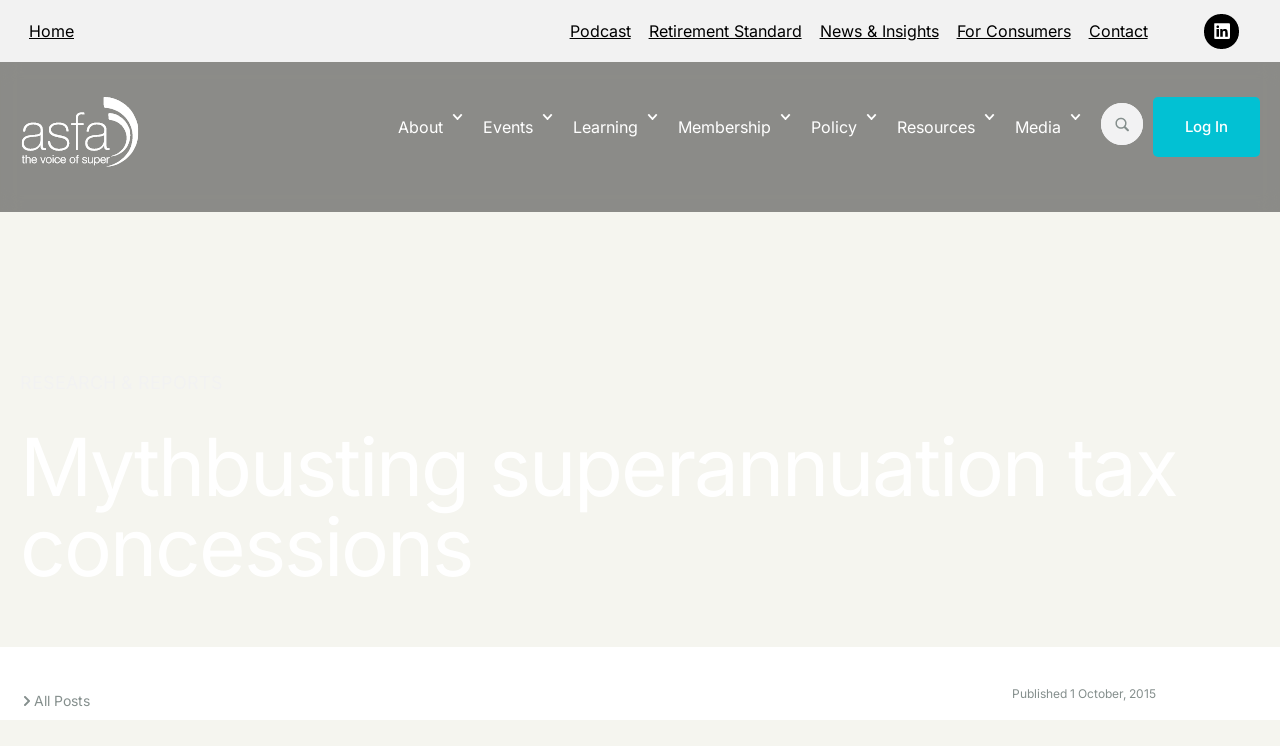

--- FILE ---
content_type: text/html; charset=UTF-8
request_url: https://www.superannuation.asn.au/report/mythbusting-superannuation-tax-concessions-2/
body_size: 37457
content:
<!doctype html>
<html lang="en-AU">
<head>
	<meta charset="UTF-8">
	<meta name="viewport" content="width=device-width, initial-scale=1">
	<link rel="profile" href="https://gmpg.org/xfn/11">
	<meta name='robots' content='index, follow, max-image-preview:large, max-snippet:-1, max-video-preview:-1' />
	<style>img:is([sizes="auto" i], [sizes^="auto," i]) { contain-intrinsic-size: 3000px 1500px }</style>
	
	<!-- This site is optimized with the Yoast SEO Premium plugin v26.5 (Yoast SEO v26.5) - https://yoast.com/wordpress/plugins/seo/ -->
	<title>Mythbusting superannuation tax concessions - ASFA</title>
	<link rel="canonical" href="https://www.superannuation.asn.au/report/mythbusting-superannuation-tax-concessions-2/" />
	<meta property="og:locale" content="en_US" />
	<meta property="og:type" content="article" />
	<meta property="og:title" content="Mythbusting superannuation tax concessions" />
	<meta property="og:url" content="https://www.superannuation.asn.au/report/mythbusting-superannuation-tax-concessions-2/" />
	<meta property="og:site_name" content="ASFA" />
	<meta name="twitter:card" content="summary_large_image" />
	<script type="application/ld+json" class="yoast-schema-graph">{"@context":"https://schema.org","@graph":[{"@type":"WebPage","@id":"https://www.superannuation.asn.au/report/mythbusting-superannuation-tax-concessions-2/","url":"https://www.superannuation.asn.au/report/mythbusting-superannuation-tax-concessions-2/","name":"Mythbusting superannuation tax concessions - ASFA","isPartOf":{"@id":"https://www.superannuation.asn.au/#website"},"datePublished":"2015-10-01T05:44:41+00:00","breadcrumb":{"@id":"https://www.superannuation.asn.au/report/mythbusting-superannuation-tax-concessions-2/#breadcrumb"},"inLanguage":"en-AU","potentialAction":[{"@type":"ReadAction","target":["https://www.superannuation.asn.au/report/mythbusting-superannuation-tax-concessions-2/"]}]},{"@type":"BreadcrumbList","@id":"https://www.superannuation.asn.au/report/mythbusting-superannuation-tax-concessions-2/#breadcrumb","itemListElement":[{"@type":"ListItem","position":1,"name":"Home","item":"https://www.superannuation.asn.au/"},{"@type":"ListItem","position":2,"name":"Mythbusting superannuation tax concessions"}]},{"@type":"WebSite","@id":"https://www.superannuation.asn.au/#website","url":"https://www.superannuation.asn.au/","name":"Association of Superannuation Funds of Australia","description":"ASFA is the peak policy, research and advocacy body for Australia&#039;s superannuation industry.","publisher":{"@id":"https://www.superannuation.asn.au/#organization"},"potentialAction":[{"@type":"SearchAction","target":{"@type":"EntryPoint","urlTemplate":"https://www.superannuation.asn.au/?s={search_term_string}"},"query-input":{"@type":"PropertyValueSpecification","valueRequired":true,"valueName":"search_term_string"}}],"inLanguage":"en-AU"},{"@type":"Organization","@id":"https://www.superannuation.asn.au/#organization","name":"Association of Superannuation Funds of Australia","url":"https://www.superannuation.asn.au/","logo":{"@type":"ImageObject","inLanguage":"en-AU","@id":"https://www.superannuation.asn.au/#/schema/logo/image/","url":"https://www.superannuation.asn.au/wp-content/uploads/2025/01/logo-blue.svg","contentUrl":"https://www.superannuation.asn.au/wp-content/uploads/2025/01/logo-blue.svg","width":120,"height":72,"caption":"Association of Superannuation Funds of Australia"},"image":{"@id":"https://www.superannuation.asn.au/#/schema/logo/image/"}}]}</script>
	<!-- / Yoast SEO Premium plugin. -->


<link rel='dns-prefetch' href='//www.superannuation.asn.au' />
<link rel='dns-prefetch' href='//www.googletagmanager.com' />
<link rel="alternate" type="application/rss+xml" title="ASFA &raquo; Feed" href="https://www.superannuation.asn.au/feed/" />
<link rel="alternate" type="application/rss+xml" title="ASFA &raquo; Comments Feed" href="https://www.superannuation.asn.au/comments/feed/" />
<link rel="alternate" type="text/calendar" title="ASFA &raquo; iCal Feed" href="https://www.superannuation.asn.au/events-all/?ical=1" />
<script>
window._wpemojiSettings = {"baseUrl":"https:\/\/s.w.org\/images\/core\/emoji\/16.0.1\/72x72\/","ext":".png","svgUrl":"https:\/\/s.w.org\/images\/core\/emoji\/16.0.1\/svg\/","svgExt":".svg","source":{"concatemoji":"https:\/\/www.superannuation.asn.au\/wp-includes\/js\/wp-emoji-release.min.js?ver=6.8.3"}};
/*! This file is auto-generated */
!function(s,n){var o,i,e;function c(e){try{var t={supportTests:e,timestamp:(new Date).valueOf()};sessionStorage.setItem(o,JSON.stringify(t))}catch(e){}}function p(e,t,n){e.clearRect(0,0,e.canvas.width,e.canvas.height),e.fillText(t,0,0);var t=new Uint32Array(e.getImageData(0,0,e.canvas.width,e.canvas.height).data),a=(e.clearRect(0,0,e.canvas.width,e.canvas.height),e.fillText(n,0,0),new Uint32Array(e.getImageData(0,0,e.canvas.width,e.canvas.height).data));return t.every(function(e,t){return e===a[t]})}function u(e,t){e.clearRect(0,0,e.canvas.width,e.canvas.height),e.fillText(t,0,0);for(var n=e.getImageData(16,16,1,1),a=0;a<n.data.length;a++)if(0!==n.data[a])return!1;return!0}function f(e,t,n,a){switch(t){case"flag":return n(e,"\ud83c\udff3\ufe0f\u200d\u26a7\ufe0f","\ud83c\udff3\ufe0f\u200b\u26a7\ufe0f")?!1:!n(e,"\ud83c\udde8\ud83c\uddf6","\ud83c\udde8\u200b\ud83c\uddf6")&&!n(e,"\ud83c\udff4\udb40\udc67\udb40\udc62\udb40\udc65\udb40\udc6e\udb40\udc67\udb40\udc7f","\ud83c\udff4\u200b\udb40\udc67\u200b\udb40\udc62\u200b\udb40\udc65\u200b\udb40\udc6e\u200b\udb40\udc67\u200b\udb40\udc7f");case"emoji":return!a(e,"\ud83e\udedf")}return!1}function g(e,t,n,a){var r="undefined"!=typeof WorkerGlobalScope&&self instanceof WorkerGlobalScope?new OffscreenCanvas(300,150):s.createElement("canvas"),o=r.getContext("2d",{willReadFrequently:!0}),i=(o.textBaseline="top",o.font="600 32px Arial",{});return e.forEach(function(e){i[e]=t(o,e,n,a)}),i}function t(e){var t=s.createElement("script");t.src=e,t.defer=!0,s.head.appendChild(t)}"undefined"!=typeof Promise&&(o="wpEmojiSettingsSupports",i=["flag","emoji"],n.supports={everything:!0,everythingExceptFlag:!0},e=new Promise(function(e){s.addEventListener("DOMContentLoaded",e,{once:!0})}),new Promise(function(t){var n=function(){try{var e=JSON.parse(sessionStorage.getItem(o));if("object"==typeof e&&"number"==typeof e.timestamp&&(new Date).valueOf()<e.timestamp+604800&&"object"==typeof e.supportTests)return e.supportTests}catch(e){}return null}();if(!n){if("undefined"!=typeof Worker&&"undefined"!=typeof OffscreenCanvas&&"undefined"!=typeof URL&&URL.createObjectURL&&"undefined"!=typeof Blob)try{var e="postMessage("+g.toString()+"("+[JSON.stringify(i),f.toString(),p.toString(),u.toString()].join(",")+"));",a=new Blob([e],{type:"text/javascript"}),r=new Worker(URL.createObjectURL(a),{name:"wpTestEmojiSupports"});return void(r.onmessage=function(e){c(n=e.data),r.terminate(),t(n)})}catch(e){}c(n=g(i,f,p,u))}t(n)}).then(function(e){for(var t in e)n.supports[t]=e[t],n.supports.everything=n.supports.everything&&n.supports[t],"flag"!==t&&(n.supports.everythingExceptFlag=n.supports.everythingExceptFlag&&n.supports[t]);n.supports.everythingExceptFlag=n.supports.everythingExceptFlag&&!n.supports.flag,n.DOMReady=!1,n.readyCallback=function(){n.DOMReady=!0}}).then(function(){return e}).then(function(){var e;n.supports.everything||(n.readyCallback(),(e=n.source||{}).concatemoji?t(e.concatemoji):e.wpemoji&&e.twemoji&&(t(e.twemoji),t(e.wpemoji)))}))}((window,document),window._wpemojiSettings);
</script>
<!-- www.superannuation.asn.au is managing ads with Advanced Ads 2.0.14 – https://wpadvancedads.com/ --><script id="super-ready">
			window.advanced_ads_ready=function(e,a){a=a||"complete";var d=function(e){return"interactive"===a?"loading"!==e:"complete"===e};d(document.readyState)?e():document.addEventListener("readystatechange",(function(a){d(a.target.readyState)&&e()}),{once:"interactive"===a})},window.advanced_ads_ready_queue=window.advanced_ads_ready_queue||[];		</script>
		<link rel='stylesheet' id='tribe-events-pro-mini-calendar-block-styles-css' href='https://www.superannuation.asn.au/wp-content/plugins/events-calendar-pro/build/css/tribe-events-pro-mini-calendar-block.css?ver=7.7.12' media='all' />
<link rel='stylesheet' id='tec-variables-skeleton-css' href='https://www.superannuation.asn.au/wp-content/plugins/the-events-calendar/common/build/css/variables-skeleton.css?ver=6.10.1' media='all' />
<link rel='stylesheet' id='tec-variables-full-css' href='https://www.superannuation.asn.au/wp-content/plugins/the-events-calendar/common/build/css/variables-full.css?ver=6.10.1' media='all' />
<link rel='stylesheet' id='tribe-events-v2-virtual-single-block-css' href='https://www.superannuation.asn.au/wp-content/plugins/events-calendar-pro/build/css/events-virtual-single-block.css?ver=7.7.12' media='all' />
<style id='wp-emoji-styles-inline-css'>

	img.wp-smiley, img.emoji {
		display: inline !important;
		border: none !important;
		box-shadow: none !important;
		height: 1em !important;
		width: 1em !important;
		margin: 0 0.07em !important;
		vertical-align: -0.1em !important;
		background: none !important;
		padding: 0 !important;
	}
</style>
<link rel='stylesheet' id='wp-block-library-css' href='https://www.superannuation.asn.au/wp-includes/css/dist/block-library/style.min.css?ver=6.8.3' media='all' />
<style id='global-styles-inline-css'>
:root{--wp--preset--aspect-ratio--square: 1;--wp--preset--aspect-ratio--4-3: 4/3;--wp--preset--aspect-ratio--3-4: 3/4;--wp--preset--aspect-ratio--3-2: 3/2;--wp--preset--aspect-ratio--2-3: 2/3;--wp--preset--aspect-ratio--16-9: 16/9;--wp--preset--aspect-ratio--9-16: 9/16;--wp--preset--color--black: #000000;--wp--preset--color--cyan-bluish-gray: #abb8c3;--wp--preset--color--white: #ffffff;--wp--preset--color--pale-pink: #f78da7;--wp--preset--color--vivid-red: #cf2e2e;--wp--preset--color--luminous-vivid-orange: #ff6900;--wp--preset--color--luminous-vivid-amber: #fcb900;--wp--preset--color--light-green-cyan: #7bdcb5;--wp--preset--color--vivid-green-cyan: #00d084;--wp--preset--color--pale-cyan-blue: #8ed1fc;--wp--preset--color--vivid-cyan-blue: #0693e3;--wp--preset--color--vivid-purple: #9b51e0;--wp--preset--gradient--vivid-cyan-blue-to-vivid-purple: linear-gradient(135deg,rgba(6,147,227,1) 0%,rgb(155,81,224) 100%);--wp--preset--gradient--light-green-cyan-to-vivid-green-cyan: linear-gradient(135deg,rgb(122,220,180) 0%,rgb(0,208,130) 100%);--wp--preset--gradient--luminous-vivid-amber-to-luminous-vivid-orange: linear-gradient(135deg,rgba(252,185,0,1) 0%,rgba(255,105,0,1) 100%);--wp--preset--gradient--luminous-vivid-orange-to-vivid-red: linear-gradient(135deg,rgba(255,105,0,1) 0%,rgb(207,46,46) 100%);--wp--preset--gradient--very-light-gray-to-cyan-bluish-gray: linear-gradient(135deg,rgb(238,238,238) 0%,rgb(169,184,195) 100%);--wp--preset--gradient--cool-to-warm-spectrum: linear-gradient(135deg,rgb(74,234,220) 0%,rgb(151,120,209) 20%,rgb(207,42,186) 40%,rgb(238,44,130) 60%,rgb(251,105,98) 80%,rgb(254,248,76) 100%);--wp--preset--gradient--blush-light-purple: linear-gradient(135deg,rgb(255,206,236) 0%,rgb(152,150,240) 100%);--wp--preset--gradient--blush-bordeaux: linear-gradient(135deg,rgb(254,205,165) 0%,rgb(254,45,45) 50%,rgb(107,0,62) 100%);--wp--preset--gradient--luminous-dusk: linear-gradient(135deg,rgb(255,203,112) 0%,rgb(199,81,192) 50%,rgb(65,88,208) 100%);--wp--preset--gradient--pale-ocean: linear-gradient(135deg,rgb(255,245,203) 0%,rgb(182,227,212) 50%,rgb(51,167,181) 100%);--wp--preset--gradient--electric-grass: linear-gradient(135deg,rgb(202,248,128) 0%,rgb(113,206,126) 100%);--wp--preset--gradient--midnight: linear-gradient(135deg,rgb(2,3,129) 0%,rgb(40,116,252) 100%);--wp--preset--font-size--small: 13px;--wp--preset--font-size--medium: 20px;--wp--preset--font-size--large: 36px;--wp--preset--font-size--x-large: 42px;--wp--preset--spacing--20: 0.44rem;--wp--preset--spacing--30: 0.67rem;--wp--preset--spacing--40: 1rem;--wp--preset--spacing--50: 1.5rem;--wp--preset--spacing--60: 2.25rem;--wp--preset--spacing--70: 3.38rem;--wp--preset--spacing--80: 5.06rem;--wp--preset--shadow--natural: 6px 6px 9px rgba(0, 0, 0, 0.2);--wp--preset--shadow--deep: 12px 12px 50px rgba(0, 0, 0, 0.4);--wp--preset--shadow--sharp: 6px 6px 0px rgba(0, 0, 0, 0.2);--wp--preset--shadow--outlined: 6px 6px 0px -3px rgba(255, 255, 255, 1), 6px 6px rgba(0, 0, 0, 1);--wp--preset--shadow--crisp: 6px 6px 0px rgba(0, 0, 0, 1);}:root { --wp--style--global--content-size: 800px;--wp--style--global--wide-size: 1200px; }:where(body) { margin: 0; }.wp-site-blocks > .alignleft { float: left; margin-right: 2em; }.wp-site-blocks > .alignright { float: right; margin-left: 2em; }.wp-site-blocks > .aligncenter { justify-content: center; margin-left: auto; margin-right: auto; }:where(.wp-site-blocks) > * { margin-block-start: 24px; margin-block-end: 0; }:where(.wp-site-blocks) > :first-child { margin-block-start: 0; }:where(.wp-site-blocks) > :last-child { margin-block-end: 0; }:root { --wp--style--block-gap: 24px; }:root :where(.is-layout-flow) > :first-child{margin-block-start: 0;}:root :where(.is-layout-flow) > :last-child{margin-block-end: 0;}:root :where(.is-layout-flow) > *{margin-block-start: 24px;margin-block-end: 0;}:root :where(.is-layout-constrained) > :first-child{margin-block-start: 0;}:root :where(.is-layout-constrained) > :last-child{margin-block-end: 0;}:root :where(.is-layout-constrained) > *{margin-block-start: 24px;margin-block-end: 0;}:root :where(.is-layout-flex){gap: 24px;}:root :where(.is-layout-grid){gap: 24px;}.is-layout-flow > .alignleft{float: left;margin-inline-start: 0;margin-inline-end: 2em;}.is-layout-flow > .alignright{float: right;margin-inline-start: 2em;margin-inline-end: 0;}.is-layout-flow > .aligncenter{margin-left: auto !important;margin-right: auto !important;}.is-layout-constrained > .alignleft{float: left;margin-inline-start: 0;margin-inline-end: 2em;}.is-layout-constrained > .alignright{float: right;margin-inline-start: 2em;margin-inline-end: 0;}.is-layout-constrained > .aligncenter{margin-left: auto !important;margin-right: auto !important;}.is-layout-constrained > :where(:not(.alignleft):not(.alignright):not(.alignfull)){max-width: var(--wp--style--global--content-size);margin-left: auto !important;margin-right: auto !important;}.is-layout-constrained > .alignwide{max-width: var(--wp--style--global--wide-size);}body .is-layout-flex{display: flex;}.is-layout-flex{flex-wrap: wrap;align-items: center;}.is-layout-flex > :is(*, div){margin: 0;}body .is-layout-grid{display: grid;}.is-layout-grid > :is(*, div){margin: 0;}body{padding-top: 0px;padding-right: 0px;padding-bottom: 0px;padding-left: 0px;}a:where(:not(.wp-element-button)){text-decoration: underline;}:root :where(.wp-element-button, .wp-block-button__link){background-color: #32373c;border-width: 0;color: #fff;font-family: inherit;font-size: inherit;line-height: inherit;padding: calc(0.667em + 2px) calc(1.333em + 2px);text-decoration: none;}.has-black-color{color: var(--wp--preset--color--black) !important;}.has-cyan-bluish-gray-color{color: var(--wp--preset--color--cyan-bluish-gray) !important;}.has-white-color{color: var(--wp--preset--color--white) !important;}.has-pale-pink-color{color: var(--wp--preset--color--pale-pink) !important;}.has-vivid-red-color{color: var(--wp--preset--color--vivid-red) !important;}.has-luminous-vivid-orange-color{color: var(--wp--preset--color--luminous-vivid-orange) !important;}.has-luminous-vivid-amber-color{color: var(--wp--preset--color--luminous-vivid-amber) !important;}.has-light-green-cyan-color{color: var(--wp--preset--color--light-green-cyan) !important;}.has-vivid-green-cyan-color{color: var(--wp--preset--color--vivid-green-cyan) !important;}.has-pale-cyan-blue-color{color: var(--wp--preset--color--pale-cyan-blue) !important;}.has-vivid-cyan-blue-color{color: var(--wp--preset--color--vivid-cyan-blue) !important;}.has-vivid-purple-color{color: var(--wp--preset--color--vivid-purple) !important;}.has-black-background-color{background-color: var(--wp--preset--color--black) !important;}.has-cyan-bluish-gray-background-color{background-color: var(--wp--preset--color--cyan-bluish-gray) !important;}.has-white-background-color{background-color: var(--wp--preset--color--white) !important;}.has-pale-pink-background-color{background-color: var(--wp--preset--color--pale-pink) !important;}.has-vivid-red-background-color{background-color: var(--wp--preset--color--vivid-red) !important;}.has-luminous-vivid-orange-background-color{background-color: var(--wp--preset--color--luminous-vivid-orange) !important;}.has-luminous-vivid-amber-background-color{background-color: var(--wp--preset--color--luminous-vivid-amber) !important;}.has-light-green-cyan-background-color{background-color: var(--wp--preset--color--light-green-cyan) !important;}.has-vivid-green-cyan-background-color{background-color: var(--wp--preset--color--vivid-green-cyan) !important;}.has-pale-cyan-blue-background-color{background-color: var(--wp--preset--color--pale-cyan-blue) !important;}.has-vivid-cyan-blue-background-color{background-color: var(--wp--preset--color--vivid-cyan-blue) !important;}.has-vivid-purple-background-color{background-color: var(--wp--preset--color--vivid-purple) !important;}.has-black-border-color{border-color: var(--wp--preset--color--black) !important;}.has-cyan-bluish-gray-border-color{border-color: var(--wp--preset--color--cyan-bluish-gray) !important;}.has-white-border-color{border-color: var(--wp--preset--color--white) !important;}.has-pale-pink-border-color{border-color: var(--wp--preset--color--pale-pink) !important;}.has-vivid-red-border-color{border-color: var(--wp--preset--color--vivid-red) !important;}.has-luminous-vivid-orange-border-color{border-color: var(--wp--preset--color--luminous-vivid-orange) !important;}.has-luminous-vivid-amber-border-color{border-color: var(--wp--preset--color--luminous-vivid-amber) !important;}.has-light-green-cyan-border-color{border-color: var(--wp--preset--color--light-green-cyan) !important;}.has-vivid-green-cyan-border-color{border-color: var(--wp--preset--color--vivid-green-cyan) !important;}.has-pale-cyan-blue-border-color{border-color: var(--wp--preset--color--pale-cyan-blue) !important;}.has-vivid-cyan-blue-border-color{border-color: var(--wp--preset--color--vivid-cyan-blue) !important;}.has-vivid-purple-border-color{border-color: var(--wp--preset--color--vivid-purple) !important;}.has-vivid-cyan-blue-to-vivid-purple-gradient-background{background: var(--wp--preset--gradient--vivid-cyan-blue-to-vivid-purple) !important;}.has-light-green-cyan-to-vivid-green-cyan-gradient-background{background: var(--wp--preset--gradient--light-green-cyan-to-vivid-green-cyan) !important;}.has-luminous-vivid-amber-to-luminous-vivid-orange-gradient-background{background: var(--wp--preset--gradient--luminous-vivid-amber-to-luminous-vivid-orange) !important;}.has-luminous-vivid-orange-to-vivid-red-gradient-background{background: var(--wp--preset--gradient--luminous-vivid-orange-to-vivid-red) !important;}.has-very-light-gray-to-cyan-bluish-gray-gradient-background{background: var(--wp--preset--gradient--very-light-gray-to-cyan-bluish-gray) !important;}.has-cool-to-warm-spectrum-gradient-background{background: var(--wp--preset--gradient--cool-to-warm-spectrum) !important;}.has-blush-light-purple-gradient-background{background: var(--wp--preset--gradient--blush-light-purple) !important;}.has-blush-bordeaux-gradient-background{background: var(--wp--preset--gradient--blush-bordeaux) !important;}.has-luminous-dusk-gradient-background{background: var(--wp--preset--gradient--luminous-dusk) !important;}.has-pale-ocean-gradient-background{background: var(--wp--preset--gradient--pale-ocean) !important;}.has-electric-grass-gradient-background{background: var(--wp--preset--gradient--electric-grass) !important;}.has-midnight-gradient-background{background: var(--wp--preset--gradient--midnight) !important;}.has-small-font-size{font-size: var(--wp--preset--font-size--small) !important;}.has-medium-font-size{font-size: var(--wp--preset--font-size--medium) !important;}.has-large-font-size{font-size: var(--wp--preset--font-size--large) !important;}.has-x-large-font-size{font-size: var(--wp--preset--font-size--x-large) !important;}
:root :where(.wp-block-pullquote){font-size: 1.5em;line-height: 1.6;}
</style>
<link rel='stylesheet' id='tribe-events-v2-single-skeleton-css' href='https://www.superannuation.asn.au/wp-content/plugins/the-events-calendar/build/css/tribe-events-single-skeleton.css?ver=6.15.14' media='all' />
<link rel='stylesheet' id='tribe-events-v2-single-skeleton-full-css' href='https://www.superannuation.asn.au/wp-content/plugins/the-events-calendar/build/css/tribe-events-single-full.css?ver=6.15.14' media='all' />
<link rel='stylesheet' id='tec-events-elementor-widgets-base-styles-css' href='https://www.superannuation.asn.au/wp-content/plugins/the-events-calendar/build/css/integrations/plugins/elementor/widgets/widget-base.css?ver=6.15.14' media='all' />
<link rel='stylesheet' id='hello-elementor-css' href='https://www.superannuation.asn.au/wp-content/themes/hello-elementor/assets/css/reset.css?ver=3.4.5' media='all' />
<link rel='stylesheet' id='hello-elementor-theme-style-css' href='https://www.superannuation.asn.au/wp-content/themes/hello-elementor/assets/css/theme.css?ver=3.4.5' media='all' />
<link rel='stylesheet' id='elementor-frontend-css' href='https://www.superannuation.asn.au/wp-content/uploads/elementor/css/custom-frontend.min.css?ver=1768528978' media='all' />
<style id='elementor-frontend-inline-css'>
.elementor-44580 .elementor-element.elementor-element-5205dcc:not(.elementor-motion-effects-element-type-background), .elementor-44580 .elementor-element.elementor-element-5205dcc > .elementor-motion-effects-container > .elementor-motion-effects-layer{background-image:url("https://www.superannuation.asn.au/wp-content/uploads/2024/12/Diary_picjumbo.avif");}
</style>
<link rel='stylesheet' id='widget-nav-menu-css' href='https://www.superannuation.asn.au/wp-content/uploads/elementor/css/custom-pro-widget-nav-menu.min.css?ver=1768528978' media='all' />
<link rel='stylesheet' id='widget-social-icons-css' href='https://www.superannuation.asn.au/wp-content/plugins/elementor/assets/css/widget-social-icons.min.css?ver=3.34.1' media='all' />
<link rel='stylesheet' id='e-apple-webkit-css' href='https://www.superannuation.asn.au/wp-content/uploads/elementor/css/custom-apple-webkit.min.css?ver=1768528978' media='all' />
<link rel='stylesheet' id='widget-image-css' href='https://www.superannuation.asn.au/wp-content/plugins/elementor/assets/css/widget-image.min.css?ver=3.34.1' media='all' />
<link rel='stylesheet' id='e-sticky-css' href='https://www.superannuation.asn.au/wp-content/plugins/elementor-pro/assets/css/modules/sticky.min.css?ver=3.34.0' media='all' />
<link rel='stylesheet' id='widget-icon-list-css' href='https://www.superannuation.asn.au/wp-content/uploads/elementor/css/custom-widget-icon-list.min.css?ver=1768528978' media='all' />
<link rel='stylesheet' id='e-animation-fadeInRight-css' href='https://www.superannuation.asn.au/wp-content/plugins/elementor/assets/lib/animations/styles/fadeInRight.min.css?ver=3.34.1' media='all' />
<link rel='stylesheet' id='widget-off-canvas-css' href='https://www.superannuation.asn.au/wp-content/plugins/elementor-pro/assets/css/widget-off-canvas.min.css?ver=3.34.0' media='all' />
<link rel='stylesheet' id='widget-search-css' href='https://www.superannuation.asn.au/wp-content/plugins/elementor-pro/assets/css/widget-search.min.css?ver=3.34.0' media='all' />
<link rel='stylesheet' id='widget-divider-css' href='https://www.superannuation.asn.au/wp-content/plugins/elementor/assets/css/widget-divider.min.css?ver=3.34.1' media='all' />
<link rel='stylesheet' id='swiper-css' href='https://www.superannuation.asn.au/wp-content/plugins/elementor/assets/lib/swiper/v8/css/swiper.min.css?ver=8.4.5' media='all' />
<link rel='stylesheet' id='e-swiper-css' href='https://www.superannuation.asn.au/wp-content/plugins/elementor/assets/css/conditionals/e-swiper.min.css?ver=3.34.1' media='all' />
<link rel='stylesheet' id='pp-swiper-css' href='https://www.superannuation.asn.au/wp-content/plugins/powerpack-lite-for-elementor/assets/css/min/pp-swiper.min.css?ver=2.9.8' media='all' />
<link rel='stylesheet' id='widget-pp-logo-carousel-css' href='https://www.superannuation.asn.au/wp-content/plugins/powerpack-lite-for-elementor/assets/css/min/widget-logo-carousel.min.css?ver=2.9.8' media='all' />
<link rel='stylesheet' id='widget-heading-css' href='https://www.superannuation.asn.au/wp-content/plugins/elementor/assets/css/widget-heading.min.css?ver=3.34.1' media='all' />
<link rel='stylesheet' id='widget-post-info-css' href='https://www.superannuation.asn.au/wp-content/plugins/elementor-pro/assets/css/widget-post-info.min.css?ver=3.34.0' media='all' />
<link rel='stylesheet' id='e-popup-css' href='https://www.superannuation.asn.au/wp-content/plugins/elementor-pro/assets/css/conditionals/popup.min.css?ver=3.34.0' media='all' />
<link rel='stylesheet' id='elementor-post-6-css' href='https://www.superannuation.asn.au/wp-content/uploads/elementor/css/post-6.css?ver=1768528978' media='all' />
<link rel='stylesheet' id='font-awesome-5-all-css' href='https://www.superannuation.asn.au/wp-content/plugins/elementor/assets/lib/font-awesome/css/all.min.css?ver=4.11.64' media='all' />
<link rel='stylesheet' id='font-awesome-4-shim-css' href='https://www.superannuation.asn.au/wp-content/plugins/elementor/assets/lib/font-awesome/css/v4-shims.min.css?ver=3.34.1' media='all' />
<link rel='stylesheet' id='eshuzu_slick_style-css' href='https://www.superannuation.asn.au/wp-content/plugins/post-carousel-addons-for-elementor/assets/slick/slick.css?ver=480263176' media='all' />
<link rel='stylesheet' id='eshuzu-widget-stylesheet-css' href='https://www.superannuation.asn.au/wp-content/plugins/post-carousel-addons-for-elementor/assets/css/post-carousel-addons-for-elementor.css?ver=1.0.9' media='all' />
<link rel='stylesheet' id='elementor-post-19-css' href='https://www.superannuation.asn.au/wp-content/uploads/elementor/css/post-19.css?ver=1768528978' media='all' />
<link rel='stylesheet' id='elementor-post-29-css' href='https://www.superannuation.asn.au/wp-content/uploads/elementor/css/post-29.css?ver=1768784977' media='all' />
<link rel='stylesheet' id='elementor-post-44580-css' href='https://www.superannuation.asn.au/wp-content/uploads/elementor/css/post-44580.css?ver=1768529569' media='all' />
<link rel='stylesheet' id='elementor-post-60797-css' href='https://www.superannuation.asn.au/wp-content/uploads/elementor/css/post-60797.css?ver=1768528979' media='all' />
<link rel='stylesheet' id='elementor-post-60676-css' href='https://www.superannuation.asn.au/wp-content/uploads/elementor/css/post-60676.css?ver=1768528979' media='all' />
<link rel='stylesheet' id='elementor-post-60671-css' href='https://www.superannuation.asn.au/wp-content/uploads/elementor/css/post-60671.css?ver=1768528979' media='all' />
<link rel='stylesheet' id='elementor-post-60538-css' href='https://www.superannuation.asn.au/wp-content/uploads/elementor/css/post-60538.css?ver=1768528979' media='all' />
<link rel='stylesheet' id='elementor-post-60530-css' href='https://www.superannuation.asn.au/wp-content/uploads/elementor/css/post-60530.css?ver=1768528979' media='all' />
<link rel='stylesheet' id='elementor-post-60541-css' href='https://www.superannuation.asn.au/wp-content/uploads/elementor/css/post-60541.css?ver=1768528979' media='all' />
<link rel='stylesheet' id='elementor-post-60499-css' href='https://www.superannuation.asn.au/wp-content/uploads/elementor/css/post-60499.css?ver=1768528979' media='all' />
<link rel='stylesheet' id='elementor-post-60338-css' href='https://www.superannuation.asn.au/wp-content/uploads/elementor/css/post-60338.css?ver=1768528979' media='all' />
<link rel='stylesheet' id='elementor-post-60332-css' href='https://www.superannuation.asn.au/wp-content/uploads/elementor/css/post-60332.css?ver=1768528979' media='all' />
<link rel='stylesheet' id='elementor-post-60317-css' href='https://www.superannuation.asn.au/wp-content/uploads/elementor/css/post-60317.css?ver=1768528979' media='all' />
<link rel='stylesheet' id='elementor-post-60270-css' href='https://www.superannuation.asn.au/wp-content/uploads/elementor/css/post-60270.css?ver=1768528979' media='all' />
<link rel='stylesheet' id='elementor-post-60250-css' href='https://www.superannuation.asn.au/wp-content/uploads/elementor/css/post-60250.css?ver=1768528979' media='all' />
<link rel='stylesheet' id='elementor-post-60074-css' href='https://www.superannuation.asn.au/wp-content/uploads/elementor/css/post-60074.css?ver=1768528979' media='all' />
<link rel='stylesheet' id='elementor-post-60070-css' href='https://www.superannuation.asn.au/wp-content/uploads/elementor/css/post-60070.css?ver=1768528979' media='all' />
<link rel='stylesheet' id='elementor-post-60066-css' href='https://www.superannuation.asn.au/wp-content/uploads/elementor/css/post-60066.css?ver=1768528979' media='all' />
<link rel='stylesheet' id='elementor-post-60062-css' href='https://www.superannuation.asn.au/wp-content/uploads/elementor/css/post-60062.css?ver=1768528979' media='all' />
<link rel='stylesheet' id='elementor-post-60057-css' href='https://www.superannuation.asn.au/wp-content/uploads/elementor/css/post-60057.css?ver=1768528979' media='all' />
<link rel='stylesheet' id='elementor-post-60054-css' href='https://www.superannuation.asn.au/wp-content/uploads/elementor/css/post-60054.css?ver=1768528979' media='all' />
<link rel='stylesheet' id='elementor-post-60050-css' href='https://www.superannuation.asn.au/wp-content/uploads/elementor/css/post-60050.css?ver=1768528979' media='all' />
<link rel='stylesheet' id='elementor-post-59757-css' href='https://www.superannuation.asn.au/wp-content/uploads/elementor/css/post-59757.css?ver=1768528979' media='all' />
<link rel='stylesheet' id='elementor-post-59752-css' href='https://www.superannuation.asn.au/wp-content/uploads/elementor/css/post-59752.css?ver=1768528979' media='all' />
<link rel='stylesheet' id='elementor-post-59444-css' href='https://www.superannuation.asn.au/wp-content/uploads/elementor/css/post-59444.css?ver=1768528979' media='all' />
<link rel='stylesheet' id='elementor-post-59407-css' href='https://www.superannuation.asn.au/wp-content/uploads/elementor/css/post-59407.css?ver=1768528980' media='all' />
<link rel='stylesheet' id='elementor-post-59387-css' href='https://www.superannuation.asn.au/wp-content/uploads/elementor/css/post-59387.css?ver=1768528980' media='all' />
<link rel='stylesheet' id='elementor-post-59372-css' href='https://www.superannuation.asn.au/wp-content/uploads/elementor/css/post-59372.css?ver=1768528980' media='all' />
<link rel='stylesheet' id='elementor-post-59359-css' href='https://www.superannuation.asn.au/wp-content/uploads/elementor/css/post-59359.css?ver=1768528980' media='all' />
<link rel='stylesheet' id='elementor-post-59351-css' href='https://www.superannuation.asn.au/wp-content/uploads/elementor/css/post-59351.css?ver=1768528980' media='all' />
<link rel='stylesheet' id='elementor-post-59183-css' href='https://www.superannuation.asn.au/wp-content/uploads/elementor/css/post-59183.css?ver=1768528980' media='all' />
<link rel='stylesheet' id='elementor-post-58916-css' href='https://www.superannuation.asn.au/wp-content/uploads/elementor/css/post-58916.css?ver=1768528980' media='all' />
<link rel='stylesheet' id='elementor-post-58841-css' href='https://www.superannuation.asn.au/wp-content/uploads/elementor/css/post-58841.css?ver=1768528980' media='all' />
<link rel='stylesheet' id='elementor-post-58722-css' href='https://www.superannuation.asn.au/wp-content/uploads/elementor/css/post-58722.css?ver=1768528980' media='all' />
<link rel='stylesheet' id='elementor-post-58465-css' href='https://www.superannuation.asn.au/wp-content/uploads/elementor/css/post-58465.css?ver=1768528980' media='all' />
<link rel='stylesheet' id='hello-elementor-child-style-css' href='https://www.superannuation.asn.au/wp-content/themes/hello-elementor-child/style.css?ver=2.0.0' media='all' />
<link rel='stylesheet' id='dc-custom-css-css' href='https://www.superannuation.asn.au/wp-content/themes/hello-elementor-child/assets/css/custom.css?ver=1745222124' media='all' />
<link rel='stylesheet' id='elementor-gf-local-inter-css' href='https://www.superannuation.asn.au/wp-content/uploads/elementor/google-fonts/css/inter.css?ver=1747196840' media='all' />
<script id="jquery-core-js-extra">
var pp = {"ajax_url":"https:\/\/www.superannuation.asn.au\/wp-admin\/admin-ajax.php"};
</script>
<script src="https://www.superannuation.asn.au/wp-includes/js/jquery/jquery.min.js?ver=3.7.1" id="jquery-core-js"></script>
<script src="https://www.superannuation.asn.au/wp-includes/js/jquery/jquery-migrate.min.js?ver=3.4.1" id="jquery-migrate-js"></script>
<script src="https://www.superannuation.asn.au/wp-content/plugins/elementor/assets/lib/font-awesome/js/v4-shims.min.js?ver=3.34.1" id="font-awesome-4-shim-js"></script>

<!-- Google tag (gtag.js) snippet added by Site Kit -->
<!-- Google Analytics snippet added by Site Kit -->
<script src="https://www.googletagmanager.com/gtag/js?id=GT-NBJ8ZC4" id="google_gtagjs-js" async></script>
<script id="google_gtagjs-js-after">
window.dataLayer = window.dataLayer || [];function gtag(){dataLayer.push(arguments);}
gtag("set","linker",{"domains":["www.superannuation.asn.au"]});
gtag("js", new Date());
gtag("set", "developer_id.dZTNiMT", true);
gtag("config", "GT-NBJ8ZC4");
 window._googlesitekit = window._googlesitekit || {}; window._googlesitekit.throttledEvents = []; window._googlesitekit.gtagEvent = (name, data) => { var key = JSON.stringify( { name, data } ); if ( !! window._googlesitekit.throttledEvents[ key ] ) { return; } window._googlesitekit.throttledEvents[ key ] = true; setTimeout( () => { delete window._googlesitekit.throttledEvents[ key ]; }, 5 ); gtag( "event", name, { ...data, event_source: "site-kit" } ); };
</script>
<link rel="https://api.w.org/" href="https://www.superannuation.asn.au/wp-json/" /><link rel="alternate" title="JSON" type="application/json" href="https://www.superannuation.asn.au/wp-json/wp/v2/report/16917" /><link rel="EditURI" type="application/rsd+xml" title="RSD" href="https://www.superannuation.asn.au/xmlrpc.php?rsd" />
<meta name="generator" content="WordPress 6.8.3" />
<link rel='shortlink' href='https://www.superannuation.asn.au/?p=16917' />
<link rel="alternate" title="oEmbed (JSON)" type="application/json+oembed" href="https://www.superannuation.asn.au/wp-json/oembed/1.0/embed?url=https%3A%2F%2Fwww.superannuation.asn.au%2Freport%2Fmythbusting-superannuation-tax-concessions-2%2F" />
<link rel="alternate" title="oEmbed (XML)" type="text/xml+oembed" href="https://www.superannuation.asn.au/wp-json/oembed/1.0/embed?url=https%3A%2F%2Fwww.superannuation.asn.au%2Freport%2Fmythbusting-superannuation-tax-concessions-2%2F&#038;format=xml" />
<meta name="generator" content="Site Kit by Google 1.170.0" /><style id="mystickymenu" type="text/css">#mysticky-nav { width:100%; position: static; height: auto !important; }#mysticky-nav.wrapfixed { position:fixed; left: 0px; margin-top:0px;  z-index: 99990; -webkit-transition: 0.3s; -moz-transition: 0.3s; -o-transition: 0.3s; transition: 0.3s; -ms-filter:"progid:DXImageTransform.Microsoft.Alpha(Opacity=90)"; filter: alpha(opacity=90); opacity:0.9; background-color: #f7f5e7;}#mysticky-nav.wrapfixed .myfixed{ background-color: #f7f5e7; position: relative;top: auto;left: auto;right: auto;}#mysticky-nav .myfixed { margin:0 auto; float:none; border:0px; background:none; max-width:100%; }</style>			<style type="text/css">
																															</style>
			<meta name="tec-api-version" content="v1"><meta name="tec-api-origin" content="https://www.superannuation.asn.au"><link rel="alternate" href="https://www.superannuation.asn.au/wp-json/tribe/events/v1/" /><style>
            .my-acc-mob {
                display: none !important;
            }
        </style><meta name="generator" content="Elementor 3.34.1; features: e_font_icon_svg, additional_custom_breakpoints; settings: css_print_method-external, google_font-enabled, font_display-swap">
<meta name="format-detection" content="telephone=no">
<!-- Meta Pixel Code -->

<script>

!function(f,b,e,v,n,t,s)

{if(f.fbq)return;n=f.fbq=function(){n.callMethod?

n.callMethod.apply(n,arguments):n.queue.push(arguments)};

if(!f._fbq)f._fbq=n;n.push=n;n.loaded=!0;n.version='2.0';

n.queue=[];t=b.createElement(e);t.async=!0;

t.src=v;s=b.getElementsByTagName(e)[0];

s.parentNode.insertBefore(t,s)}(window, document,'script',

'https://connect.facebook.net/en_US/fbevents.js');

fbq('init', '676502774785734');

fbq('track', 'PageView');

</script>

<noscript><img height="1" width="1" style="display:none"

src=https://www.facebook.com/tr?id=676502774785734&ev=PageView&noscript=1

/></noscript>

<!-- End Meta Pixel Code -->
			<style>
				.e-con.e-parent:nth-of-type(n+4):not(.e-lazyloaded):not(.e-no-lazyload),
				.e-con.e-parent:nth-of-type(n+4):not(.e-lazyloaded):not(.e-no-lazyload) * {
					background-image: none !important;
				}
				@media screen and (max-height: 1024px) {
					.e-con.e-parent:nth-of-type(n+3):not(.e-lazyloaded):not(.e-no-lazyload),
					.e-con.e-parent:nth-of-type(n+3):not(.e-lazyloaded):not(.e-no-lazyload) * {
						background-image: none !important;
					}
				}
				@media screen and (max-height: 640px) {
					.e-con.e-parent:nth-of-type(n+2):not(.e-lazyloaded):not(.e-no-lazyload),
					.e-con.e-parent:nth-of-type(n+2):not(.e-lazyloaded):not(.e-no-lazyload) * {
						background-image: none !important;
					}
				}
			</style>
			<link rel="icon" href="https://www.superannuation.asn.au/wp-content/uploads/2024/11/cropped-asfa-favicon-32x32.png" sizes="32x32" />
<link rel="icon" href="https://www.superannuation.asn.au/wp-content/uploads/2024/11/cropped-asfa-favicon-192x192.png" sizes="192x192" />
<link rel="apple-touch-icon" href="https://www.superannuation.asn.au/wp-content/uploads/2024/11/cropped-asfa-favicon-180x180.png" />
<meta name="msapplication-TileImage" content="https://www.superannuation.asn.au/wp-content/uploads/2024/11/cropped-asfa-favicon-270x270.png" />
</head>
<body class="wp-singular report-template-default single single-report postid-16917 wp-custom-logo wp-embed-responsive wp-theme-hello-elementor wp-child-theme-hello-elementor-child tribe-no-js hello-elementor-default elementor-default elementor-kit-6 aa-prefix-super- elementor-page-44580">


<a class="skip-link screen-reader-text" href="#content">Skip to content</a>

		<header data-elementor-type="header" data-elementor-id="19" class="elementor elementor-19 elementor-location-header" data-elementor-post-type="elementor_library">
					<section class="elementor-section elementor-top-section elementor-element elementor-element-c86367b elementor-section-content-middle elementor-hidden-mobile elementor-hidden-tablet elementor-hidden-mobile_extra elementor-section-boxed elementor-section-height-default elementor-section-height-default" data-id="c86367b" data-element_type="section" data-settings="{&quot;background_background&quot;:&quot;classic&quot;}">
						<div class="elementor-container elementor-column-gap-default">
					<div class="elementor-column elementor-col-50 elementor-top-column elementor-element elementor-element-e80db39 elementor-hidden-tablet elementor-hidden-mobile" data-id="e80db39" data-element_type="column">
			<div class="elementor-widget-wrap elementor-element-populated">
						<div class="elementor-element elementor-element-e27d436 elementor-nav-menu__align-start elementor-nav-menu--stretch main-menu-header over-menu elementor-nav-menu--dropdown-tablet elementor-nav-menu__text-align-aside elementor-nav-menu--toggle elementor-nav-menu--burger elementor-widget elementor-widget-nav-menu" data-id="e27d436" data-element_type="widget" data-settings="{&quot;full_width&quot;:&quot;stretch&quot;,&quot;layout&quot;:&quot;horizontal&quot;,&quot;submenu_icon&quot;:{&quot;value&quot;:&quot;&lt;svg aria-hidden=\&quot;true\&quot; class=\&quot;e-font-icon-svg e-fas-caret-down\&quot; viewBox=\&quot;0 0 320 512\&quot; xmlns=\&quot;http:\/\/www.w3.org\/2000\/svg\&quot;&gt;&lt;path d=\&quot;M31.3 192h257.3c17.8 0 26.7 21.5 14.1 34.1L174.1 354.8c-7.8 7.8-20.5 7.8-28.3 0L17.2 226.1C4.6 213.5 13.5 192 31.3 192z\&quot;&gt;&lt;\/path&gt;&lt;\/svg&gt;&quot;,&quot;library&quot;:&quot;fa-solid&quot;},&quot;toggle&quot;:&quot;burger&quot;}" data-widget_type="nav-menu.default">
								<nav aria-label="Menu" class="elementor-nav-menu--main elementor-nav-menu__container elementor-nav-menu--layout-horizontal e--pointer-none">
				<ul id="menu-1-e27d436" class="elementor-nav-menu"><li class="menu-item menu-item-type-post_type menu-item-object-page menu-item-home menu-item-687"><a href="https://www.superannuation.asn.au/" class="elementor-item">Home</a></li>
</ul>			</nav>
					<div class="elementor-menu-toggle" role="button" tabindex="0" aria-label="Menu Toggle" aria-expanded="false">
			<svg aria-hidden="true" role="presentation" class="elementor-menu-toggle__icon--open e-font-icon-svg e-fas-align-left" viewBox="0 0 448 512" xmlns="http://www.w3.org/2000/svg"><path d="M12.83 352h262.34A12.82 12.82 0 0 0 288 339.17v-38.34A12.82 12.82 0 0 0 275.17 288H12.83A12.82 12.82 0 0 0 0 300.83v38.34A12.82 12.82 0 0 0 12.83 352zm0-256h262.34A12.82 12.82 0 0 0 288 83.17V44.83A12.82 12.82 0 0 0 275.17 32H12.83A12.82 12.82 0 0 0 0 44.83v38.34A12.82 12.82 0 0 0 12.83 96zM432 160H16a16 16 0 0 0-16 16v32a16 16 0 0 0 16 16h416a16 16 0 0 0 16-16v-32a16 16 0 0 0-16-16zm0 256H16a16 16 0 0 0-16 16v32a16 16 0 0 0 16 16h416a16 16 0 0 0 16-16v-32a16 16 0 0 0-16-16z"></path></svg><svg aria-hidden="true" role="presentation" class="elementor-menu-toggle__icon--close e-font-icon-svg e-eicon-close" viewBox="0 0 1000 1000" xmlns="http://www.w3.org/2000/svg"><path d="M742 167L500 408 258 167C246 154 233 150 217 150 196 150 179 158 167 167 154 179 150 196 150 212 150 229 154 242 171 254L408 500 167 742C138 771 138 800 167 829 196 858 225 858 254 829L496 587 738 829C750 842 767 846 783 846 800 846 817 842 829 829 842 817 846 804 846 783 846 767 842 750 829 737L588 500 833 258C863 229 863 200 833 171 804 137 775 137 742 167Z"></path></svg>		</div>
					<nav class="elementor-nav-menu--dropdown elementor-nav-menu__container" aria-hidden="true">
				<ul id="menu-2-e27d436" class="elementor-nav-menu"><li class="menu-item menu-item-type-post_type menu-item-object-page menu-item-home menu-item-687"><a href="https://www.superannuation.asn.au/" class="elementor-item" tabindex="-1">Home</a></li>
</ul>			</nav>
						</div>
					</div>
		</div>
				<div class="elementor-column elementor-col-50 elementor-top-column elementor-element elementor-element-5925908" data-id="5925908" data-element_type="column">
			<div class="elementor-widget-wrap elementor-element-populated">
						<section class="elementor-section elementor-inner-section elementor-element elementor-element-a96d769 elementor-section-content-middle elementor-section-boxed elementor-section-height-default elementor-section-height-default" data-id="a96d769" data-element_type="section">
						<div class="elementor-container elementor-column-gap-default">
					<div class="elementor-column elementor-col-50 elementor-inner-column elementor-element elementor-element-0ca6c9f upper-header" data-id="0ca6c9f" data-element_type="column">
			<div class="elementor-widget-wrap elementor-element-populated">
						<div class="elementor-element elementor-element-3777164 elementor-nav-menu__align-end elementor-nav-menu--stretch main-menu-header over-menu elementor-nav-menu--dropdown-tablet elementor-nav-menu__text-align-aside elementor-nav-menu--toggle elementor-nav-menu--burger elementor-widget elementor-widget-nav-menu" data-id="3777164" data-element_type="widget" data-settings="{&quot;full_width&quot;:&quot;stretch&quot;,&quot;layout&quot;:&quot;horizontal&quot;,&quot;submenu_icon&quot;:{&quot;value&quot;:&quot;&lt;svg aria-hidden=\&quot;true\&quot; class=\&quot;e-font-icon-svg e-fas-caret-down\&quot; viewBox=\&quot;0 0 320 512\&quot; xmlns=\&quot;http:\/\/www.w3.org\/2000\/svg\&quot;&gt;&lt;path d=\&quot;M31.3 192h257.3c17.8 0 26.7 21.5 14.1 34.1L174.1 354.8c-7.8 7.8-20.5 7.8-28.3 0L17.2 226.1C4.6 213.5 13.5 192 31.3 192z\&quot;&gt;&lt;\/path&gt;&lt;\/svg&gt;&quot;,&quot;library&quot;:&quot;fa-solid&quot;},&quot;toggle&quot;:&quot;burger&quot;}" data-widget_type="nav-menu.default">
								<nav aria-label="Menu" class="elementor-nav-menu--main elementor-nav-menu__container elementor-nav-menu--layout-horizontal e--pointer-none">
				<ul id="menu-1-3777164" class="elementor-nav-menu"><li class="for-mobile menu-item menu-item-type-post_type menu-item-object-page menu-item-home menu-item-77"><a href="https://www.superannuation.asn.au/" class="elementor-item">Home</a></li>
<li class="menu-item menu-item-type-post_type menu-item-object-page menu-item-54228"><a href="https://www.superannuation.asn.au/podcast/" class="elementor-item">Podcast</a></li>
<li class="menu-item menu-item-type-post_type menu-item-object-page menu-item-44545"><a href="https://www.superannuation.asn.au/consumers/retirement-standard/" class="elementor-item">Retirement Standard</a></li>
<li class="menu-item menu-item-type-post_type menu-item-object-page menu-item-63454"><a href="https://www.superannuation.asn.au/news/" class="elementor-item">News &#038; Insights</a></li>
<li class="tabshowonly menu-item menu-item-type-post_type menu-item-object-page menu-item-62387"><a href="https://www.superannuation.asn.au/consumers/" class="elementor-item">For Consumers</a></li>
<li class="menu-item menu-item-type-post_type menu-item-object-page menu-item-52072"><a href="https://www.superannuation.asn.au/about/contact/" class="elementor-item">Contact</a></li>
</ul>			</nav>
					<div class="elementor-menu-toggle" role="button" tabindex="0" aria-label="Menu Toggle" aria-expanded="false">
			<svg aria-hidden="true" role="presentation" class="elementor-menu-toggle__icon--open e-font-icon-svg e-fas-align-left" viewBox="0 0 448 512" xmlns="http://www.w3.org/2000/svg"><path d="M12.83 352h262.34A12.82 12.82 0 0 0 288 339.17v-38.34A12.82 12.82 0 0 0 275.17 288H12.83A12.82 12.82 0 0 0 0 300.83v38.34A12.82 12.82 0 0 0 12.83 352zm0-256h262.34A12.82 12.82 0 0 0 288 83.17V44.83A12.82 12.82 0 0 0 275.17 32H12.83A12.82 12.82 0 0 0 0 44.83v38.34A12.82 12.82 0 0 0 12.83 96zM432 160H16a16 16 0 0 0-16 16v32a16 16 0 0 0 16 16h416a16 16 0 0 0 16-16v-32a16 16 0 0 0-16-16zm0 256H16a16 16 0 0 0-16 16v32a16 16 0 0 0 16 16h416a16 16 0 0 0 16-16v-32a16 16 0 0 0-16-16z"></path></svg><svg aria-hidden="true" role="presentation" class="elementor-menu-toggle__icon--close e-font-icon-svg e-eicon-close" viewBox="0 0 1000 1000" xmlns="http://www.w3.org/2000/svg"><path d="M742 167L500 408 258 167C246 154 233 150 217 150 196 150 179 158 167 167 154 179 150 196 150 212 150 229 154 242 171 254L408 500 167 742C138 771 138 800 167 829 196 858 225 858 254 829L496 587 738 829C750 842 767 846 783 846 800 846 817 842 829 829 842 817 846 804 846 783 846 767 842 750 829 737L588 500 833 258C863 229 863 200 833 171 804 137 775 137 742 167Z"></path></svg>		</div>
					<nav class="elementor-nav-menu--dropdown elementor-nav-menu__container" aria-hidden="true">
				<ul id="menu-2-3777164" class="elementor-nav-menu"><li class="for-mobile menu-item menu-item-type-post_type menu-item-object-page menu-item-home menu-item-77"><a href="https://www.superannuation.asn.au/" class="elementor-item" tabindex="-1">Home</a></li>
<li class="menu-item menu-item-type-post_type menu-item-object-page menu-item-54228"><a href="https://www.superannuation.asn.au/podcast/" class="elementor-item" tabindex="-1">Podcast</a></li>
<li class="menu-item menu-item-type-post_type menu-item-object-page menu-item-44545"><a href="https://www.superannuation.asn.au/consumers/retirement-standard/" class="elementor-item" tabindex="-1">Retirement Standard</a></li>
<li class="menu-item menu-item-type-post_type menu-item-object-page menu-item-63454"><a href="https://www.superannuation.asn.au/news/" class="elementor-item" tabindex="-1">News &#038; Insights</a></li>
<li class="tabshowonly menu-item menu-item-type-post_type menu-item-object-page menu-item-62387"><a href="https://www.superannuation.asn.au/consumers/" class="elementor-item" tabindex="-1">For Consumers</a></li>
<li class="menu-item menu-item-type-post_type menu-item-object-page menu-item-52072"><a href="https://www.superannuation.asn.au/about/contact/" class="elementor-item" tabindex="-1">Contact</a></li>
</ul>			</nav>
						</div>
					</div>
		</div>
				<div class="elementor-column elementor-col-50 elementor-inner-column elementor-element elementor-element-1e0daf7 upper-social" data-id="1e0daf7" data-element_type="column">
			<div class="elementor-widget-wrap elementor-element-populated">
						<div class="elementor-element elementor-element-de616b0 e-grid-align-right elementor-shape-rounded elementor-grid-0 elementor-widget elementor-widget-social-icons" data-id="de616b0" data-element_type="widget" data-widget_type="social-icons.default">
							<div class="elementor-social-icons-wrapper elementor-grid">
							<span class="elementor-grid-item">
					<a class="elementor-icon elementor-social-icon elementor-social-icon-linkedin elementor-repeater-item-407c9e1" href="https://www.linkedin.com/company/asfaaust" target="_blank">
						<span class="elementor-screen-only">Linkedin</span>
						<svg aria-hidden="true" class="e-font-icon-svg e-fab-linkedin" viewBox="0 0 448 512" xmlns="http://www.w3.org/2000/svg"><path d="M416 32H31.9C14.3 32 0 46.5 0 64.3v383.4C0 465.5 14.3 480 31.9 480H416c17.6 0 32-14.5 32-32.3V64.3c0-17.8-14.4-32.3-32-32.3zM135.4 416H69V202.2h66.5V416zm-33.2-243c-21.3 0-38.5-17.3-38.5-38.5S80.9 96 102.2 96c21.2 0 38.5 17.3 38.5 38.5 0 21.3-17.2 38.5-38.5 38.5zm282.1 243h-66.4V312c0-24.8-.5-56.7-34.5-56.7-34.6 0-39.9 27-39.9 54.9V416h-66.4V202.2h63.7v29.2h.9c8.9-16.8 30.6-34.5 62.9-34.5 67.2 0 79.7 44.3 79.7 101.9V416z"></path></svg>					</a>
				</span>
					</div>
						</div>
					</div>
		</div>
					</div>
		</section>
					</div>
		</div>
					</div>
		</section>
				<section class="elementor-section elementor-top-section elementor-element elementor-element-4a9406d header-main elementor-hidden-mobile elementor-hidden-tablet elementor-hidden-mobile_extra elementor-hidden-tablet_extra elementor-section-boxed elementor-section-height-default elementor-section-height-default" data-id="4a9406d" data-element_type="section" data-settings="{&quot;background_background&quot;:&quot;classic&quot;,&quot;sticky&quot;:&quot;top&quot;,&quot;sticky_on&quot;:[&quot;desktop&quot;,&quot;tablet_extra&quot;,&quot;tablet&quot;,&quot;mobile_extra&quot;,&quot;mobile&quot;],&quot;sticky_offset&quot;:0,&quot;sticky_effects_offset&quot;:0,&quot;sticky_anchor_link_offset&quot;:0}">
						<div class="elementor-container elementor-column-gap-default">
					<div class="elementor-column elementor-col-50 elementor-top-column elementor-element elementor-element-09f124f" data-id="09f124f" data-element_type="column">
			<div class="elementor-widget-wrap elementor-element-populated">
						<div class="elementor-element elementor-element-3f82921 elementor-widget__width-auto elementor-widget elementor-widget-theme-site-logo elementor-widget-image" data-id="3f82921" data-element_type="widget" data-widget_type="theme-site-logo.default">
											<a href="https://www.superannuation.asn.au">
			<img width="120" height="72" src="https://www.superannuation.asn.au/wp-content/uploads/2024/11/Site-Logo.svg" class="attachment-full size-full wp-image-443" alt="Site Logo" />				</a>
											</div>
					</div>
		</div>
				<div class="elementor-column elementor-col-50 elementor-top-column elementor-element elementor-element-d1c6d00" data-id="d1c6d00" data-element_type="column">
			<div class="elementor-widget-wrap elementor-element-populated">
						<div class="elementor-element elementor-element-8b433dd elementor-nav-menu__align-end elementor-nav-menu--stretch main-menu-header main-menu-header2 imp-menu elementor-hidden-mobile elementor-widget__width-auto elementor-nav-menu--dropdown-tablet_extra elementor-nav-menu__text-align-aside elementor-nav-menu--toggle elementor-nav-menu--burger elementor-widget elementor-widget-nav-menu" data-id="8b433dd" data-element_type="widget" data-settings="{&quot;full_width&quot;:&quot;stretch&quot;,&quot;submenu_icon&quot;:{&quot;value&quot;:&quot;&lt;svg aria-hidden=\&quot;true\&quot; class=\&quot;fa-svg-chevron-down e-font-icon-svg e-fas-chevron-down\&quot; viewBox=\&quot;0 0 448 512\&quot; xmlns=\&quot;http:\/\/www.w3.org\/2000\/svg\&quot;&gt;&lt;path d=\&quot;M207.029 381.476L12.686 187.132c-9.373-9.373-9.373-24.569 0-33.941l22.667-22.667c9.357-9.357 24.522-9.375 33.901-.04L224 284.505l154.745-154.021c9.379-9.335 24.544-9.317 33.901.04l22.667 22.667c9.373 9.373 9.373 24.569 0 33.941L240.971 381.476c-9.373 9.372-24.569 9.372-33.942 0z\&quot;&gt;&lt;\/path&gt;&lt;\/svg&gt;&quot;,&quot;library&quot;:&quot;fa-solid&quot;},&quot;layout&quot;:&quot;horizontal&quot;,&quot;toggle&quot;:&quot;burger&quot;}" data-widget_type="nav-menu.default">
								<nav aria-label="Menu" class="elementor-nav-menu--main elementor-nav-menu__container elementor-nav-menu--layout-horizontal e--pointer-none">
				<ul id="menu-1-8b433dd" class="elementor-nav-menu"><li class="menu-item menu-item-type-post_type menu-item-object-page menu-item-has-children menu-item-44516"><a href="https://www.superannuation.asn.au/about/" class="elementor-item">About</a>
<ul class="sub-menu elementor-nav-menu--dropdown">
	<li class="menu-item menu-item-type-post_type menu-item-object-page menu-item-44522"><a href="https://www.superannuation.asn.au/about/" class="elementor-sub-item">About ASFA</a></li>
	<li class="menu-item menu-item-type-post_type menu-item-object-page menu-item-44517"><a href="https://www.superannuation.asn.au/about/asfa-governance/" class="elementor-sub-item">ASFA Governance</a></li>
	<li class="menu-item menu-item-type-post_type menu-item-object-page menu-item-44520"><a href="https://www.superannuation.asn.au/about/executive-team/" class="elementor-sub-item">Executive Team</a></li>
	<li class="menu-item menu-item-type-post_type menu-item-object-page menu-item-44518"><a href="https://www.superannuation.asn.au/about/board-of-directors/" class="elementor-sub-item">Board of Directors</a></li>
	<li class="menu-item menu-item-type-post_type menu-item-object-page menu-item-44521"><a href="https://www.superannuation.asn.au/about/faqs/" class="elementor-sub-item">FAQs</a></li>
	<li class="menu-item menu-item-type-post_type menu-item-object-page menu-item-44519"><a href="https://www.superannuation.asn.au/about/contact/" class="elementor-sub-item">Contact</a></li>
</ul>
</li>
<li class="menu-item menu-item-type-custom menu-item-object-custom menu-item-has-children menu-item-23"><a href="/events/" class="elementor-item">Events</a>
<ul class="sub-menu elementor-nav-menu--dropdown">
	<li class="menu-item menu-item-type-custom menu-item-object-custom menu-item-649"><a href="/events/" class="elementor-sub-item">ASFA Events</a></li>
	<li class="menu-item menu-item-type-post_type menu-item-object-page menu-item-45311"><a href="https://www.superannuation.asn.au/events-calendar/" class="elementor-sub-item">Professional Development Calendar</a></li>
	<li class="menu-item menu-item-type-post_type menu-item-object-page menu-item-45309"><a href="https://www.superannuation.asn.au/discussion-groups/" class="elementor-sub-item">Discussion Groups</a></li>
	<li class="menu-item menu-item-type-post_type menu-item-object-page menu-item-44696"><a href="https://www.superannuation.asn.au/the-asfa-studio/" class="elementor-sub-item">The ASFA Studio</a></li>
	<li class="menu-item menu-item-type-post_type menu-item-object-page menu-item-45310"><a href="https://www.superannuation.asn.au/partner-with-asfa/" class="elementor-sub-item">Partner with us</a></li>
</ul>
</li>
<li class="menu-item menu-item-type-post_type menu-item-object-page menu-item-has-children menu-item-44523"><a href="https://www.superannuation.asn.au/learning/" class="elementor-item">Learning</a>
<ul class="sub-menu elementor-nav-menu--dropdown">
	<li class="menu-item menu-item-type-post_type menu-item-object-page menu-item-44526"><a href="https://www.superannuation.asn.au/learning/" class="elementor-sub-item">About ASFA Learning</a></li>
	<li class="menu-item menu-item-type-post_type menu-item-object-page menu-item-45312"><a href="https://www.superannuation.asn.au/learning/courses/" class="elementor-sub-item">Courses</a></li>
	<li class="menu-item menu-item-type-post_type menu-item-object-page menu-item-45145"><a href="https://www.superannuation.asn.au/events-calendar/" class="elementor-sub-item">Professional Development Calendar</a></li>
	<li class="menu-item menu-item-type-post_type menu-item-object-page menu-item-63641"><a href="https://www.superannuation.asn.au/learning/digital-credentials/" class="elementor-sub-item">Digital Credentials​</a></li>
	<li class="menu-item menu-item-type-custom menu-item-object-custom menu-item-658"><a target="_blank" href="https://learning.superannuation.asn.au/my/" class="elementor-sub-item">Learning Hub</a></li>
	<li class="menu-item menu-item-type-post_type menu-item-object-page menu-item-44525"><a href="https://www.superannuation.asn.au/learning/student-information/" class="elementor-sub-item">Student Information</a></li>
	<li class="menu-item menu-item-type-post_type menu-item-object-page menu-item-44524"><a href="https://www.superannuation.asn.au/learning/cpd/" class="elementor-sub-item">CPD</a></li>
</ul>
</li>
<li class="menu-item menu-item-type-post_type menu-item-object-page menu-item-has-children menu-item-44527"><a href="https://www.superannuation.asn.au/membership/" class="elementor-item">Membership</a>
<ul class="sub-menu elementor-nav-menu--dropdown">
	<li class="menu-item menu-item-type-post_type menu-item-object-page menu-item-44529"><a href="https://www.superannuation.asn.au/membership/" class="elementor-sub-item">ASFA Membership</a></li>
	<li class="menu-item menu-item-type-post_type menu-item-object-page menu-item-45314"><a href="https://www.superannuation.asn.au/discussion-groups/" class="elementor-sub-item">Discussion Groups</a></li>
	<li class="menu-item menu-item-type-post_type menu-item-object-page menu-item-44699"><a href="https://www.superannuation.asn.au/membership/join-asfa/" class="elementor-sub-item">Join ASFA</a></li>
	<li class="menu-item menu-item-type-post_type menu-item-object-page menu-item-44698"><a href="https://www.superannuation.asn.au/membership/member-directory/" class="elementor-sub-item">Member Directory</a></li>
	<li class="menu-item menu-item-type-post_type menu-item-object-page menu-item-57683"><a href="https://www.superannuation.asn.au/membership/life-members/" class="elementor-sub-item">Life Members</a></li>
	<li class="menu-item menu-item-type-post_type menu-item-object-page menu-item-44697"><a href="https://www.superannuation.asn.au/membership/create-an-account/" class="elementor-sub-item">Create an Account</a></li>
</ul>
</li>
<li class="menu-item menu-item-type-post_type menu-item-object-page menu-item-has-children menu-item-44530"><a href="https://www.superannuation.asn.au/policy/" class="elementor-item">Policy</a>
<ul class="sub-menu elementor-nav-menu--dropdown">
	<li class="menu-item menu-item-type-post_type menu-item-object-page menu-item-44539"><a href="https://www.superannuation.asn.au/policy/" class="elementor-sub-item">About ASFA Policy</a></li>
	<li class="menu-item menu-item-type-post_type menu-item-object-page menu-item-44536"><a href="https://www.superannuation.asn.au/policy/research-papers/" class="elementor-sub-item">Research &#038; Papers</a></li>
	<li class="menu-item menu-item-type-post_type menu-item-object-page menu-item-44538"><a href="https://www.superannuation.asn.au/policy/submissions/" class="elementor-sub-item">Submissions</a></li>
	<li class="menu-item menu-item-type-post_type menu-item-object-page menu-item-44537"><a href="https://www.superannuation.asn.au/policy/service-standards/" class="elementor-sub-item">Service Standards &#038; Guidance</a></li>
	<li class="menu-item menu-item-type-post_type menu-item-object-page menu-item-44534"><a href="https://www.superannuation.asn.au/policy/governance-principles/" class="elementor-sub-item">Policy Governance &#038; Principles</a></li>
	<li class="menu-item menu-item-type-post_type menu-item-object-page menu-item-44531"><a href="https://www.superannuation.asn.au/policy/advocacy-priorities/" class="elementor-sub-item">Advocacy Priorities</a></li>
	<li class="menu-item menu-item-type-post_type menu-item-object-page menu-item-44532"><a href="https://www.superannuation.asn.au/policy/asfa-action/" class="elementor-sub-item">ASFA Action</a></li>
	<li class="menu-item menu-item-type-post_type menu-item-object-page locked-page-item menu-item-44535"><a href="https://www.superannuation.asn.au/policy/regulatory-watchlist/" class="elementor-sub-item">Regulatory Watchlist</a></li>
</ul>
</li>
<li class="menu-item menu-item-type-custom menu-item-object-custom menu-item-has-children menu-item-27"><a href="#" class="elementor-item elementor-item-anchor">Resources</a>
<ul class="sub-menu elementor-nav-menu--dropdown">
	<li class="menu-item menu-item-type-post_type menu-item-object-page menu-item-63455"><a href="https://www.superannuation.asn.au/news/" class="elementor-sub-item">News &#038; Insights</a></li>
	<li class="menu-item menu-item-type-post_type menu-item-object-page menu-item-53739"><a href="https://www.superannuation.asn.au/podcast/" class="elementor-sub-item">Podcast</a></li>
	<li class="menu-item menu-item-type-post_type menu-item-object-page menu-item-44543"><a href="https://www.superannuation.asn.au/policy/financial-crimes-protection-initiative/" class="elementor-sub-item">Financial Crimes Protection Initiative</a></li>
	<li class="menu-item menu-item-type-post_type menu-item-object-page menu-item-63130"><a href="https://www.superannuation.asn.au/payday-super-hub/" class="elementor-sub-item">Payday Super Hub</a></li>
	<li class="menu-item menu-item-type-post_type menu-item-object-page menu-item-44583"><a href="https://www.superannuation.asn.au/consumers/retirement-standard/" class="elementor-sub-item">Retirement Standard</a></li>
	<li class="menu-item menu-item-type-post_type menu-item-object-page menu-item-44702"><a href="https://www.superannuation.asn.au/ftse-index/" class="elementor-sub-item">FTSE ASFA Index Series</a></li>
	<li class="menu-item menu-item-type-post_type menu-item-object-page menu-item-44700"><a href="https://www.superannuation.asn.au/asfa-inpractice/" class="elementor-sub-item">ASFA InPractice</a></li>
	<li class="menu-item menu-item-type-post_type menu-item-object-page menu-item-44701"><a href="https://www.superannuation.asn.au/super-statistics/" class="elementor-sub-item">Super Statistics</a></li>
	<li class="menu-item menu-item-type-post_type menu-item-object-page menu-item-45315"><a href="https://www.superannuation.asn.au/partner-with-asfa/" class="elementor-sub-item">Partner with Us</a></li>
</ul>
</li>
<li class="menu-item menu-item-type-post_type menu-item-object-page menu-item-has-children menu-item-44540"><a href="https://www.superannuation.asn.au/media/" class="elementor-item">Media</a>
<ul class="sub-menu elementor-nav-menu--dropdown">
	<li class="menu-item menu-item-type-post_type menu-item-object-page menu-item-44542"><a href="https://www.superannuation.asn.au/media/" class="elementor-sub-item">Media Releases</a></li>
	<li class="menu-item menu-item-type-post_type menu-item-object-page menu-item-44541"><a href="https://www.superannuation.asn.au/media/contact/" class="elementor-sub-item">Contact Media</a></li>
</ul>
</li>
<li class="my-acc-mob menu-item menu-item-type-custom menu-item-object-custom menu-item-has-children menu-item-54750"><a href="#" class="elementor-item elementor-item-anchor">My Account</a>
<ul class="sub-menu elementor-nav-menu--dropdown">
	<li class="menu-item menu-item-type-custom menu-item-object-custom menu-item-54751"><a href="https://portal.superannuation.asn.au/profile/" class="elementor-sub-item">My Profile</a></li>
	<li class="menu-item menu-item-type-custom menu-item-object-custom menu-item-54752"><a href="https://portal.superannuation.asn.au/e-comms-entry/" class="elementor-sub-item">My Communication Preferences</a></li>
	<li class="menu-item menu-item-type-custom menu-item-object-custom menu-item-54753"><a href="https://portal.superannuation.asn.au/my-invoices/" class="elementor-sub-item">My Invoices</a></li>
	<li class="menu-item menu-item-type-custom menu-item-object-custom menu-item-54754"><a href="https://portal.superannuation.asn.au/manage-my-registration/" class="elementor-sub-item">My Registrations</a></li>
	<li class="menu-item menu-item-type-custom menu-item-object-custom menu-item-54755"><a href="https://portal.superannuation.asn.au/manage-subscription/" class="elementor-sub-item">My Subscriptions</a></li>
	<li class="menu-item menu-item-type-custom menu-item-object-custom menu-item-54756"><a href="https://portal.superannuation.asn.au/My-Activity/" class="elementor-sub-item">My Activity</a></li>
	<li class="menu-item menu-item-type-custom menu-item-object-custom menu-item-54757"><a href="https://portal.superannuation.asn.au/my-cpd/" class="elementor-sub-item">My CPD</a></li>
	<li class="menu-item menu-item-type-custom menu-item-object-custom menu-item-54758"><a href="https://learning.superannuation.asn.au/my/" class="elementor-sub-item">My Learning Hub</a></li>
</ul>
</li>
</ul>			</nav>
					<div class="elementor-menu-toggle" role="button" tabindex="0" aria-label="Menu Toggle" aria-expanded="false">
			<svg aria-hidden="true" role="presentation" class="elementor-menu-toggle__icon--open e-font-icon-svg e-fas-bars" viewBox="0 0 448 512" xmlns="http://www.w3.org/2000/svg"><path d="M16 132h416c8.837 0 16-7.163 16-16V76c0-8.837-7.163-16-16-16H16C7.163 60 0 67.163 0 76v40c0 8.837 7.163 16 16 16zm0 160h416c8.837 0 16-7.163 16-16v-40c0-8.837-7.163-16-16-16H16c-8.837 0-16 7.163-16 16v40c0 8.837 7.163 16 16 16zm0 160h416c8.837 0 16-7.163 16-16v-40c0-8.837-7.163-16-16-16H16c-8.837 0-16 7.163-16 16v40c0 8.837 7.163 16 16 16z"></path></svg><svg aria-hidden="true" role="presentation" class="elementor-menu-toggle__icon--close e-font-icon-svg e-eicon-close" viewBox="0 0 1000 1000" xmlns="http://www.w3.org/2000/svg"><path d="M742 167L500 408 258 167C246 154 233 150 217 150 196 150 179 158 167 167 154 179 150 196 150 212 150 229 154 242 171 254L408 500 167 742C138 771 138 800 167 829 196 858 225 858 254 829L496 587 738 829C750 842 767 846 783 846 800 846 817 842 829 829 842 817 846 804 846 783 846 767 842 750 829 737L588 500 833 258C863 229 863 200 833 171 804 137 775 137 742 167Z"></path></svg>		</div>
					<nav class="elementor-nav-menu--dropdown elementor-nav-menu__container" aria-hidden="true">
				<ul id="menu-2-8b433dd" class="elementor-nav-menu"><li class="menu-item menu-item-type-post_type menu-item-object-page menu-item-has-children menu-item-44516"><a href="https://www.superannuation.asn.au/about/" class="elementor-item" tabindex="-1">About</a>
<ul class="sub-menu elementor-nav-menu--dropdown">
	<li class="menu-item menu-item-type-post_type menu-item-object-page menu-item-44522"><a href="https://www.superannuation.asn.au/about/" class="elementor-sub-item" tabindex="-1">About ASFA</a></li>
	<li class="menu-item menu-item-type-post_type menu-item-object-page menu-item-44517"><a href="https://www.superannuation.asn.au/about/asfa-governance/" class="elementor-sub-item" tabindex="-1">ASFA Governance</a></li>
	<li class="menu-item menu-item-type-post_type menu-item-object-page menu-item-44520"><a href="https://www.superannuation.asn.au/about/executive-team/" class="elementor-sub-item" tabindex="-1">Executive Team</a></li>
	<li class="menu-item menu-item-type-post_type menu-item-object-page menu-item-44518"><a href="https://www.superannuation.asn.au/about/board-of-directors/" class="elementor-sub-item" tabindex="-1">Board of Directors</a></li>
	<li class="menu-item menu-item-type-post_type menu-item-object-page menu-item-44521"><a href="https://www.superannuation.asn.au/about/faqs/" class="elementor-sub-item" tabindex="-1">FAQs</a></li>
	<li class="menu-item menu-item-type-post_type menu-item-object-page menu-item-44519"><a href="https://www.superannuation.asn.au/about/contact/" class="elementor-sub-item" tabindex="-1">Contact</a></li>
</ul>
</li>
<li class="menu-item menu-item-type-custom menu-item-object-custom menu-item-has-children menu-item-23"><a href="/events/" class="elementor-item" tabindex="-1">Events</a>
<ul class="sub-menu elementor-nav-menu--dropdown">
	<li class="menu-item menu-item-type-custom menu-item-object-custom menu-item-649"><a href="/events/" class="elementor-sub-item" tabindex="-1">ASFA Events</a></li>
	<li class="menu-item menu-item-type-post_type menu-item-object-page menu-item-45311"><a href="https://www.superannuation.asn.au/events-calendar/" class="elementor-sub-item" tabindex="-1">Professional Development Calendar</a></li>
	<li class="menu-item menu-item-type-post_type menu-item-object-page menu-item-45309"><a href="https://www.superannuation.asn.au/discussion-groups/" class="elementor-sub-item" tabindex="-1">Discussion Groups</a></li>
	<li class="menu-item menu-item-type-post_type menu-item-object-page menu-item-44696"><a href="https://www.superannuation.asn.au/the-asfa-studio/" class="elementor-sub-item" tabindex="-1">The ASFA Studio</a></li>
	<li class="menu-item menu-item-type-post_type menu-item-object-page menu-item-45310"><a href="https://www.superannuation.asn.au/partner-with-asfa/" class="elementor-sub-item" tabindex="-1">Partner with us</a></li>
</ul>
</li>
<li class="menu-item menu-item-type-post_type menu-item-object-page menu-item-has-children menu-item-44523"><a href="https://www.superannuation.asn.au/learning/" class="elementor-item" tabindex="-1">Learning</a>
<ul class="sub-menu elementor-nav-menu--dropdown">
	<li class="menu-item menu-item-type-post_type menu-item-object-page menu-item-44526"><a href="https://www.superannuation.asn.au/learning/" class="elementor-sub-item" tabindex="-1">About ASFA Learning</a></li>
	<li class="menu-item menu-item-type-post_type menu-item-object-page menu-item-45312"><a href="https://www.superannuation.asn.au/learning/courses/" class="elementor-sub-item" tabindex="-1">Courses</a></li>
	<li class="menu-item menu-item-type-post_type menu-item-object-page menu-item-45145"><a href="https://www.superannuation.asn.au/events-calendar/" class="elementor-sub-item" tabindex="-1">Professional Development Calendar</a></li>
	<li class="menu-item menu-item-type-post_type menu-item-object-page menu-item-63641"><a href="https://www.superannuation.asn.au/learning/digital-credentials/" class="elementor-sub-item" tabindex="-1">Digital Credentials​</a></li>
	<li class="menu-item menu-item-type-custom menu-item-object-custom menu-item-658"><a target="_blank" href="https://learning.superannuation.asn.au/my/" class="elementor-sub-item" tabindex="-1">Learning Hub</a></li>
	<li class="menu-item menu-item-type-post_type menu-item-object-page menu-item-44525"><a href="https://www.superannuation.asn.au/learning/student-information/" class="elementor-sub-item" tabindex="-1">Student Information</a></li>
	<li class="menu-item menu-item-type-post_type menu-item-object-page menu-item-44524"><a href="https://www.superannuation.asn.au/learning/cpd/" class="elementor-sub-item" tabindex="-1">CPD</a></li>
</ul>
</li>
<li class="menu-item menu-item-type-post_type menu-item-object-page menu-item-has-children menu-item-44527"><a href="https://www.superannuation.asn.au/membership/" class="elementor-item" tabindex="-1">Membership</a>
<ul class="sub-menu elementor-nav-menu--dropdown">
	<li class="menu-item menu-item-type-post_type menu-item-object-page menu-item-44529"><a href="https://www.superannuation.asn.au/membership/" class="elementor-sub-item" tabindex="-1">ASFA Membership</a></li>
	<li class="menu-item menu-item-type-post_type menu-item-object-page menu-item-45314"><a href="https://www.superannuation.asn.au/discussion-groups/" class="elementor-sub-item" tabindex="-1">Discussion Groups</a></li>
	<li class="menu-item menu-item-type-post_type menu-item-object-page menu-item-44699"><a href="https://www.superannuation.asn.au/membership/join-asfa/" class="elementor-sub-item" tabindex="-1">Join ASFA</a></li>
	<li class="menu-item menu-item-type-post_type menu-item-object-page menu-item-44698"><a href="https://www.superannuation.asn.au/membership/member-directory/" class="elementor-sub-item" tabindex="-1">Member Directory</a></li>
	<li class="menu-item menu-item-type-post_type menu-item-object-page menu-item-57683"><a href="https://www.superannuation.asn.au/membership/life-members/" class="elementor-sub-item" tabindex="-1">Life Members</a></li>
	<li class="menu-item menu-item-type-post_type menu-item-object-page menu-item-44697"><a href="https://www.superannuation.asn.au/membership/create-an-account/" class="elementor-sub-item" tabindex="-1">Create an Account</a></li>
</ul>
</li>
<li class="menu-item menu-item-type-post_type menu-item-object-page menu-item-has-children menu-item-44530"><a href="https://www.superannuation.asn.au/policy/" class="elementor-item" tabindex="-1">Policy</a>
<ul class="sub-menu elementor-nav-menu--dropdown">
	<li class="menu-item menu-item-type-post_type menu-item-object-page menu-item-44539"><a href="https://www.superannuation.asn.au/policy/" class="elementor-sub-item" tabindex="-1">About ASFA Policy</a></li>
	<li class="menu-item menu-item-type-post_type menu-item-object-page menu-item-44536"><a href="https://www.superannuation.asn.au/policy/research-papers/" class="elementor-sub-item" tabindex="-1">Research &#038; Papers</a></li>
	<li class="menu-item menu-item-type-post_type menu-item-object-page menu-item-44538"><a href="https://www.superannuation.asn.au/policy/submissions/" class="elementor-sub-item" tabindex="-1">Submissions</a></li>
	<li class="menu-item menu-item-type-post_type menu-item-object-page menu-item-44537"><a href="https://www.superannuation.asn.au/policy/service-standards/" class="elementor-sub-item" tabindex="-1">Service Standards &#038; Guidance</a></li>
	<li class="menu-item menu-item-type-post_type menu-item-object-page menu-item-44534"><a href="https://www.superannuation.asn.au/policy/governance-principles/" class="elementor-sub-item" tabindex="-1">Policy Governance &#038; Principles</a></li>
	<li class="menu-item menu-item-type-post_type menu-item-object-page menu-item-44531"><a href="https://www.superannuation.asn.au/policy/advocacy-priorities/" class="elementor-sub-item" tabindex="-1">Advocacy Priorities</a></li>
	<li class="menu-item menu-item-type-post_type menu-item-object-page menu-item-44532"><a href="https://www.superannuation.asn.au/policy/asfa-action/" class="elementor-sub-item" tabindex="-1">ASFA Action</a></li>
	<li class="menu-item menu-item-type-post_type menu-item-object-page locked-page-item menu-item-44535"><a href="https://www.superannuation.asn.au/policy/regulatory-watchlist/" class="elementor-sub-item" tabindex="-1">Regulatory Watchlist</a></li>
</ul>
</li>
<li class="menu-item menu-item-type-custom menu-item-object-custom menu-item-has-children menu-item-27"><a href="#" class="elementor-item elementor-item-anchor" tabindex="-1">Resources</a>
<ul class="sub-menu elementor-nav-menu--dropdown">
	<li class="menu-item menu-item-type-post_type menu-item-object-page menu-item-63455"><a href="https://www.superannuation.asn.au/news/" class="elementor-sub-item" tabindex="-1">News &#038; Insights</a></li>
	<li class="menu-item menu-item-type-post_type menu-item-object-page menu-item-53739"><a href="https://www.superannuation.asn.au/podcast/" class="elementor-sub-item" tabindex="-1">Podcast</a></li>
	<li class="menu-item menu-item-type-post_type menu-item-object-page menu-item-44543"><a href="https://www.superannuation.asn.au/policy/financial-crimes-protection-initiative/" class="elementor-sub-item" tabindex="-1">Financial Crimes Protection Initiative</a></li>
	<li class="menu-item menu-item-type-post_type menu-item-object-page menu-item-63130"><a href="https://www.superannuation.asn.au/payday-super-hub/" class="elementor-sub-item" tabindex="-1">Payday Super Hub</a></li>
	<li class="menu-item menu-item-type-post_type menu-item-object-page menu-item-44583"><a href="https://www.superannuation.asn.au/consumers/retirement-standard/" class="elementor-sub-item" tabindex="-1">Retirement Standard</a></li>
	<li class="menu-item menu-item-type-post_type menu-item-object-page menu-item-44702"><a href="https://www.superannuation.asn.au/ftse-index/" class="elementor-sub-item" tabindex="-1">FTSE ASFA Index Series</a></li>
	<li class="menu-item menu-item-type-post_type menu-item-object-page menu-item-44700"><a href="https://www.superannuation.asn.au/asfa-inpractice/" class="elementor-sub-item" tabindex="-1">ASFA InPractice</a></li>
	<li class="menu-item menu-item-type-post_type menu-item-object-page menu-item-44701"><a href="https://www.superannuation.asn.au/super-statistics/" class="elementor-sub-item" tabindex="-1">Super Statistics</a></li>
	<li class="menu-item menu-item-type-post_type menu-item-object-page menu-item-45315"><a href="https://www.superannuation.asn.au/partner-with-asfa/" class="elementor-sub-item" tabindex="-1">Partner with Us</a></li>
</ul>
</li>
<li class="menu-item menu-item-type-post_type menu-item-object-page menu-item-has-children menu-item-44540"><a href="https://www.superannuation.asn.au/media/" class="elementor-item" tabindex="-1">Media</a>
<ul class="sub-menu elementor-nav-menu--dropdown">
	<li class="menu-item menu-item-type-post_type menu-item-object-page menu-item-44542"><a href="https://www.superannuation.asn.au/media/" class="elementor-sub-item" tabindex="-1">Media Releases</a></li>
	<li class="menu-item menu-item-type-post_type menu-item-object-page menu-item-44541"><a href="https://www.superannuation.asn.au/media/contact/" class="elementor-sub-item" tabindex="-1">Contact Media</a></li>
</ul>
</li>
<li class="my-acc-mob menu-item menu-item-type-custom menu-item-object-custom menu-item-has-children menu-item-54750"><a href="#" class="elementor-item elementor-item-anchor" tabindex="-1">My Account</a>
<ul class="sub-menu elementor-nav-menu--dropdown">
	<li class="menu-item menu-item-type-custom menu-item-object-custom menu-item-54751"><a href="https://portal.superannuation.asn.au/profile/" class="elementor-sub-item" tabindex="-1">My Profile</a></li>
	<li class="menu-item menu-item-type-custom menu-item-object-custom menu-item-54752"><a href="https://portal.superannuation.asn.au/e-comms-entry/" class="elementor-sub-item" tabindex="-1">My Communication Preferences</a></li>
	<li class="menu-item menu-item-type-custom menu-item-object-custom menu-item-54753"><a href="https://portal.superannuation.asn.au/my-invoices/" class="elementor-sub-item" tabindex="-1">My Invoices</a></li>
	<li class="menu-item menu-item-type-custom menu-item-object-custom menu-item-54754"><a href="https://portal.superannuation.asn.au/manage-my-registration/" class="elementor-sub-item" tabindex="-1">My Registrations</a></li>
	<li class="menu-item menu-item-type-custom menu-item-object-custom menu-item-54755"><a href="https://portal.superannuation.asn.au/manage-subscription/" class="elementor-sub-item" tabindex="-1">My Subscriptions</a></li>
	<li class="menu-item menu-item-type-custom menu-item-object-custom menu-item-54756"><a href="https://portal.superannuation.asn.au/My-Activity/" class="elementor-sub-item" tabindex="-1">My Activity</a></li>
	<li class="menu-item menu-item-type-custom menu-item-object-custom menu-item-54757"><a href="https://portal.superannuation.asn.au/my-cpd/" class="elementor-sub-item" tabindex="-1">My CPD</a></li>
	<li class="menu-item menu-item-type-custom menu-item-object-custom menu-item-54758"><a href="https://learning.superannuation.asn.au/my/" class="elementor-sub-item" tabindex="-1">My Learning Hub</a></li>
</ul>
</li>
</ul>			</nav>
						</div>
				<div class="elementor-element elementor-element-2fe6c7a elementor-widget__width-auto elementor-view-default elementor-widget elementor-widget-icon" data-id="2fe6c7a" data-element_type="widget" data-widget_type="icon.default">
							<div class="elementor-icon-wrapper">
			<a class="elementor-icon" href="https://superannuation.asn.au/search/">
			<svg xmlns="http://www.w3.org/2000/svg" id="Layer_1" data-name="Layer 1" viewBox="0 0 54 54"><defs><style>      .cls-1 {        fill: #858f8d;      }      .cls-2 {        fill: #f2f2f3;      }      .cls-3 {        fill: none;        stroke: #f2f2f3;        stroke-width: 2px;      }    </style></defs><g id="Rectangle_13" data-name="Rectangle 13"><path class="cls-2" d="M27,0h0c14.91,0,27,12.09,27,27h0c0,14.91-12.09,27-27,27h0C12.09,54,0,41.91,0,27h0C0,12.09,12.09,0,27,0Z"></path><path class="cls-3" d="M27,1h0c14.36,0,26,11.64,26,26h0c0,14.36-11.64,26-26,26h0c-14.36,0-26-11.64-26-26h0C1,12.64,12.64,1,27,1Z"></path></g><path id="Path_428" data-name="Path 428" class="cls-1" d="M18.54,26.05c0-.95.18-1.9.56-2.78.36-.85.88-1.62,1.54-2.28.65-.66,1.43-1.18,2.28-1.54.88-.37,1.82-.56,2.78-.56.95,0,1.9.18,2.78.56.85.36,1.63.89,2.28,1.55.66.65,1.18,1.43,1.54,2.28.37.88.56,1.82.56,2.78,0,.75-.12,1.49-.35,2.2-.23.68-.56,1.32-.98,1.91l4,4.02c.12.12.21.26.28.42.06.16.09.33.09.5,0,.23-.05.46-.16.67-.11.2-.26.36-.46.47-.2.12-.43.18-.67.17-.17,0-.34-.03-.51-.1-.16-.06-.31-.16-.44-.28l-4.03-4.04c-.57.38-1.19.68-1.84.89-.68.22-1.39.33-2.1.32-.95,0-1.9-.18-2.78-.56-.85-.36-1.62-.89-2.28-1.54-.65-.66-1.18-1.43-1.54-2.28-.37-.88-.56-1.82-.56-2.78ZM20.41,26.05c0,.71.13,1.4.41,2.05.27.63.65,1.2,1.14,1.68.48.48,1.06.87,1.69,1.14.65.28,1.35.42,2.05.41.71,0,1.4-.14,2.05-.41.63-.27,1.2-.65,1.68-1.14.48-.48.87-1.05,1.14-1.68.28-.65.42-1.35.41-2.05,0-.71-.13-1.41-.41-2.05-.27-.63-.65-1.2-1.14-1.69-.48-.48-1.05-.87-1.68-1.14-.65-.27-1.35-.41-2.05-.41-.71,0-1.4.13-2.05.41-.63.27-1.2.65-1.69,1.14-.48.48-.87,1.05-1.14,1.68-.28.65-.41,1.35-.41,2.05Z"></path></svg>			</a>
		</div>
						</div>
				<div class="elementor-element elementor-element-437eba6 elementor-align-right elementor-widget__width-auto elementor-hidden-tablet_extra for-consumers-btn elementor-widget elementor-widget-button" data-id="437eba6" data-element_type="widget" data-widget_type="button.default">
										<a class="elementor-button elementor-button-link elementor-size-sm" href="https://superannuation.asn.au/consumers/">
						<span class="elementor-button-content-wrapper">
									<span class="elementor-button-text">For Consumers</span>
					</span>
					</a>
								</div>
				<div class="elementor-element elementor-element-4f22a51 elementor-widget__width-auto elementor-widget elementor-widget-shortcode" data-id="4f22a51" data-element_type="widget" data-widget_type="shortcode.default">
							<div class="elementor-shortcode"><a class="elementor-button elementor-button-link elementor-size-sm" href="https://www.superannuation.asn.au/wp-login.php?redirect_to=https%3A%2F%2Fwww.superannuation.asn.au%2Freport%2Fmythbusting-superannuation-tax-concessions-2%2F">
							<span class="elementor-button-content-wrapper">
								<span class="elementor-button-text">Log In</span>
							</span>
               			</a></div>
						</div>
					</div>
		</div>
					</div>
		</section>
		<section class="elementor-element elementor-element-bb3baac elementor-hidden-desktop e-flex e-con-boxed e-con e-parent" data-id="bb3baac" data-element_type="container" id="mob-tab-header">
					<div class="e-con-inner">
		<div class="elementor-element elementor-element-881d3e3 e-con-full e-flex e-con e-child" data-id="881d3e3" data-element_type="container">
				<div class="elementor-element elementor-element-a586ded elementor-widget__width-auto elementor-widget elementor-widget-theme-site-logo elementor-widget-image" data-id="a586ded" data-element_type="widget" data-widget_type="theme-site-logo.default">
											<a href="https://www.superannuation.asn.au">
			<img width="300" height="180" src="https://www.superannuation.asn.au/wp-content/uploads/2024/11/Site-Logo.svg" class="attachment-medium size-medium wp-image-443" alt="Site Logo" />				</a>
											</div>
				</div>
		<div class="elementor-element elementor-element-1ef12eb e-con-full e-flex e-con e-child" data-id="1ef12eb" data-element_type="container">
				<div class="elementor-element elementor-element-9f3befa elementor-widget__width-auto elementor-view-default elementor-widget elementor-widget-icon" data-id="9f3befa" data-element_type="widget" data-widget_type="icon.default">
							<div class="elementor-icon-wrapper">
			<a class="elementor-icon" href="https://superannuation.asn.au/search/">
			<svg xmlns="http://www.w3.org/2000/svg" id="Layer_1" data-name="Layer 1" viewBox="0 0 54 54"><defs><style>      .cls-1 {        fill: #858f8d;      }      .cls-2 {        fill: #f2f2f3;      }      .cls-3 {        fill: none;        stroke: #f2f2f3;        stroke-width: 2px;      }    </style></defs><g id="Rectangle_13" data-name="Rectangle 13"><path class="cls-2" d="M27,0h0c14.91,0,27,12.09,27,27h0c0,14.91-12.09,27-27,27h0C12.09,54,0,41.91,0,27h0C0,12.09,12.09,0,27,0Z"></path><path class="cls-3" d="M27,1h0c14.36,0,26,11.64,26,26h0c0,14.36-11.64,26-26,26h0c-14.36,0-26-11.64-26-26h0C1,12.64,12.64,1,27,1Z"></path></g><path id="Path_428" data-name="Path 428" class="cls-1" d="M18.54,26.05c0-.95.18-1.9.56-2.78.36-.85.88-1.62,1.54-2.28.65-.66,1.43-1.18,2.28-1.54.88-.37,1.82-.56,2.78-.56.95,0,1.9.18,2.78.56.85.36,1.63.89,2.28,1.55.66.65,1.18,1.43,1.54,2.28.37.88.56,1.82.56,2.78,0,.75-.12,1.49-.35,2.2-.23.68-.56,1.32-.98,1.91l4,4.02c.12.12.21.26.28.42.06.16.09.33.09.5,0,.23-.05.46-.16.67-.11.2-.26.36-.46.47-.2.12-.43.18-.67.17-.17,0-.34-.03-.51-.1-.16-.06-.31-.16-.44-.28l-4.03-4.04c-.57.38-1.19.68-1.84.89-.68.22-1.39.33-2.1.32-.95,0-1.9-.18-2.78-.56-.85-.36-1.62-.89-2.28-1.54-.65-.66-1.18-1.43-1.54-2.28-.37-.88-.56-1.82-.56-2.78ZM20.41,26.05c0,.71.13,1.4.41,2.05.27.63.65,1.2,1.14,1.68.48.48,1.06.87,1.69,1.14.65.28,1.35.42,2.05.41.71,0,1.4-.14,2.05-.41.63-.27,1.2-.65,1.68-1.14.48-.48.87-1.05,1.14-1.68.28-.65.42-1.35.41-2.05,0-.71-.13-1.41-.41-2.05-.27-.63-.65-1.2-1.14-1.69-.48-.48-1.05-.87-1.68-1.14-.65-.27-1.35-.41-2.05-.41-.71,0-1.4.13-2.05.41-.63.27-1.2.65-1.69,1.14-.48.48-.87,1.05-1.14,1.68-.28.65-.41,1.35-.41,2.05Z"></path></svg>			</a>
		</div>
						</div>
				<div class="elementor-element elementor-element-9efd014 elementor-widget elementor-widget-button" data-id="9efd014" data-element_type="widget" data-widget_type="button.default">
										<a class="elementor-button elementor-button-link elementor-size-sm" href="#elementor-action%3Aaction%3Doff_canvas%3Atoggle%26settings%3DeyJpZCI6ImU5OWEzMzQiLCJkaXNwbGF5TW9kZSI6InRvZ2dsZSJ9">
						<span class="elementor-button-content-wrapper">
						<span class="elementor-button-icon">
				<svg xmlns="http://www.w3.org/2000/svg" width="38" height="22" viewBox="0 0 38 22"><g id="Group_1010" data-name="Group 1010" transform="translate(-321.602 -69.5)"><line id="Line_133" data-name="Line 133" x2="36" transform="translate(322.602 70.5)" fill="none" stroke="#fff" stroke-linecap="round" stroke-width="2"></line><line id="Line_134" data-name="Line 134" x2="36" transform="translate(322.602 80.5)" fill="none" stroke="#fff" stroke-linecap="round" stroke-width="2"></line><line id="Line_135" data-name="Line 135" x2="36" transform="translate(322.602 90.5)" fill="none" stroke="#fff" stroke-linecap="round" stroke-width="2"></line></g></svg>			</span>
								</span>
					</a>
								</div>
				<div class="elementor-element elementor-element-e99a334 elementor-widget elementor-widget-off-canvas" data-id="e99a334" data-element_type="widget" data-settings="{&quot;entrance_animation&quot;:&quot;fadeInRight&quot;,&quot;exit_animation&quot;:&quot;fadeInRight&quot;,&quot;prevent_scroll&quot;:&quot;yes&quot;}" data-widget_type="off-canvas.default">
							<div id="off-canvas-e99a334" class="e-off-canvas" role="dialog" aria-hidden="true" aria-label="Off-Canvas" aria-modal="true" inert="" data-delay-child-handlers="true">
			<div class="e-off-canvas__overlay"></div>
			<div class="e-off-canvas__main">
				<div class="e-off-canvas__content">
					<div class="elementor-element elementor-element-660ce6e e-con-full e-flex e-con e-child" data-id="660ce6e" data-element_type="container">
		<div class="elementor-element elementor-element-a90184d e-flex e-con-boxed e-con e-child" data-id="a90184d" data-element_type="container">
					<div class="e-con-inner">
		<div class="elementor-element elementor-element-306c808 e-con-full e-flex e-con e-child" data-id="306c808" data-element_type="container">
				<div class="elementor-element elementor-element-78daad1 elementor-widget elementor-widget-image" data-id="78daad1" data-element_type="widget" data-widget_type="image.default">
																<a href="/">
							<img width="240" height="144" src="https://www.superannuation.asn.au/wp-content/uploads/2024/12/Group-823@2x.png" class="attachment-full size-full wp-image-37" alt="Website logo" />								</a>
															</div>
				</div>
		<div class="elementor-element elementor-element-21898fa e-con-full e-flex e-con e-child" data-id="21898fa" data-element_type="container">
				<div class="elementor-element elementor-element-f5c577f elementor-tablet_extra-align-right elementor-widget elementor-widget-button" data-id="f5c577f" data-element_type="widget" data-widget_type="button.default">
										<a class="elementor-button elementor-button-link elementor-size-sm" href="#elementor-action%3Aaction%3Doff_canvas%3Aclose%26settings%3DeyJpZCI6ImU5OWEzMzQiLCJkaXNwbGF5TW9kZSI6ImNsb3NlIn0%3D">
						<span class="elementor-button-content-wrapper">
						<span class="elementor-button-icon">
				<svg xmlns="http://www.w3.org/2000/svg" xmlns:xlink="http://www.w3.org/1999/xlink" id="Capa_1" x="0px" y="0px" viewBox="0 0 496.096 496.096" style="enable-background:new 0 0 496.096 496.096;" xml:space="preserve"><g>	<g>		<path d="M259.41,247.998L493.754,13.654c3.123-3.124,3.123-8.188,0-11.312c-3.124-3.123-8.188-3.123-11.312,0L248.098,236.686   L13.754,2.342C10.576-0.727,5.512-0.639,2.442,2.539c-2.994,3.1-2.994,8.015,0,11.115l234.344,234.344L2.442,482.342   c-3.178,3.07-3.266,8.134-0.196,11.312s8.134,3.266,11.312,0.196c0.067-0.064,0.132-0.13,0.196-0.196L248.098,259.31   l234.344,234.344c3.178,3.07,8.242,2.982,11.312-0.196c2.995-3.1,2.995-8.016,0-11.116L259.41,247.998z"></path>	</g></g><g></g><g></g><g></g><g></g><g></g><g></g><g></g><g></g><g></g><g></g><g></g><g></g><g></g><g></g><g></g></svg>			</span>
								</span>
					</a>
								</div>
				</div>
					</div>
				</div>
		<div class="elementor-element elementor-element-6831b6c e-flex e-con-boxed e-con e-child" data-id="6831b6c" data-element_type="container">
					<div class="e-con-inner">
				<div class="elementor-element elementor-element-c166ae0 main-menu-header main-menu-header2 imp-menu  elementor-widget-tablet__width-inherit elementor-widget elementor-widget-nav-menu" data-id="c166ae0" data-element_type="widget" id="mobile-menu" data-settings="{&quot;layout&quot;:&quot;dropdown&quot;,&quot;submenu_icon&quot;:{&quot;value&quot;:&quot;&lt;svg aria-hidden=\&quot;true\&quot; class=\&quot;fa-svg-chevron-down e-font-icon-svg e-fas-chevron-down\&quot; viewBox=\&quot;0 0 448 512\&quot; xmlns=\&quot;http:\/\/www.w3.org\/2000\/svg\&quot;&gt;&lt;path d=\&quot;M207.029 381.476L12.686 187.132c-9.373-9.373-9.373-24.569 0-33.941l22.667-22.667c9.357-9.357 24.522-9.375 33.901-.04L224 284.505l154.745-154.021c9.379-9.335 24.544-9.317 33.901.04l22.667 22.667c9.373 9.373 9.373 24.569 0 33.941L240.971 381.476c-9.373 9.372-24.569 9.372-33.942 0z\&quot;&gt;&lt;\/path&gt;&lt;\/svg&gt;&quot;,&quot;library&quot;:&quot;fa-solid&quot;}}" data-widget_type="nav-menu.default">
								<nav class="elementor-nav-menu--dropdown elementor-nav-menu__container" aria-hidden="true">
				<ul id="menu-2-c166ae0" class="elementor-nav-menu"><li class="menu-item menu-item-type-post_type menu-item-object-page menu-item-has-children menu-item-44516"><a href="https://www.superannuation.asn.au/about/" class="elementor-item" tabindex="-1">About</a>
<ul class="sub-menu elementor-nav-menu--dropdown">
	<li class="menu-item menu-item-type-post_type menu-item-object-page menu-item-44522"><a href="https://www.superannuation.asn.au/about/" class="elementor-sub-item" tabindex="-1">About ASFA</a></li>
	<li class="menu-item menu-item-type-post_type menu-item-object-page menu-item-44517"><a href="https://www.superannuation.asn.au/about/asfa-governance/" class="elementor-sub-item" tabindex="-1">ASFA Governance</a></li>
	<li class="menu-item menu-item-type-post_type menu-item-object-page menu-item-44520"><a href="https://www.superannuation.asn.au/about/executive-team/" class="elementor-sub-item" tabindex="-1">Executive Team</a></li>
	<li class="menu-item menu-item-type-post_type menu-item-object-page menu-item-44518"><a href="https://www.superannuation.asn.au/about/board-of-directors/" class="elementor-sub-item" tabindex="-1">Board of Directors</a></li>
	<li class="menu-item menu-item-type-post_type menu-item-object-page menu-item-44521"><a href="https://www.superannuation.asn.au/about/faqs/" class="elementor-sub-item" tabindex="-1">FAQs</a></li>
	<li class="menu-item menu-item-type-post_type menu-item-object-page menu-item-44519"><a href="https://www.superannuation.asn.au/about/contact/" class="elementor-sub-item" tabindex="-1">Contact</a></li>
</ul>
</li>
<li class="menu-item menu-item-type-custom menu-item-object-custom menu-item-has-children menu-item-23"><a href="/events/" class="elementor-item" tabindex="-1">Events</a>
<ul class="sub-menu elementor-nav-menu--dropdown">
	<li class="menu-item menu-item-type-custom menu-item-object-custom menu-item-649"><a href="/events/" class="elementor-sub-item" tabindex="-1">ASFA Events</a></li>
	<li class="menu-item menu-item-type-post_type menu-item-object-page menu-item-45311"><a href="https://www.superannuation.asn.au/events-calendar/" class="elementor-sub-item" tabindex="-1">Professional Development Calendar</a></li>
	<li class="menu-item menu-item-type-post_type menu-item-object-page menu-item-45309"><a href="https://www.superannuation.asn.au/discussion-groups/" class="elementor-sub-item" tabindex="-1">Discussion Groups</a></li>
	<li class="menu-item menu-item-type-post_type menu-item-object-page menu-item-44696"><a href="https://www.superannuation.asn.au/the-asfa-studio/" class="elementor-sub-item" tabindex="-1">The ASFA Studio</a></li>
	<li class="menu-item menu-item-type-post_type menu-item-object-page menu-item-45310"><a href="https://www.superannuation.asn.au/partner-with-asfa/" class="elementor-sub-item" tabindex="-1">Partner with us</a></li>
</ul>
</li>
<li class="menu-item menu-item-type-post_type menu-item-object-page menu-item-has-children menu-item-44523"><a href="https://www.superannuation.asn.au/learning/" class="elementor-item" tabindex="-1">Learning</a>
<ul class="sub-menu elementor-nav-menu--dropdown">
	<li class="menu-item menu-item-type-post_type menu-item-object-page menu-item-44526"><a href="https://www.superannuation.asn.au/learning/" class="elementor-sub-item" tabindex="-1">About ASFA Learning</a></li>
	<li class="menu-item menu-item-type-post_type menu-item-object-page menu-item-45312"><a href="https://www.superannuation.asn.au/learning/courses/" class="elementor-sub-item" tabindex="-1">Courses</a></li>
	<li class="menu-item menu-item-type-post_type menu-item-object-page menu-item-45145"><a href="https://www.superannuation.asn.au/events-calendar/" class="elementor-sub-item" tabindex="-1">Professional Development Calendar</a></li>
	<li class="menu-item menu-item-type-post_type menu-item-object-page menu-item-63641"><a href="https://www.superannuation.asn.au/learning/digital-credentials/" class="elementor-sub-item" tabindex="-1">Digital Credentials​</a></li>
	<li class="menu-item menu-item-type-custom menu-item-object-custom menu-item-658"><a target="_blank" href="https://learning.superannuation.asn.au/my/" class="elementor-sub-item" tabindex="-1">Learning Hub</a></li>
	<li class="menu-item menu-item-type-post_type menu-item-object-page menu-item-44525"><a href="https://www.superannuation.asn.au/learning/student-information/" class="elementor-sub-item" tabindex="-1">Student Information</a></li>
	<li class="menu-item menu-item-type-post_type menu-item-object-page menu-item-44524"><a href="https://www.superannuation.asn.au/learning/cpd/" class="elementor-sub-item" tabindex="-1">CPD</a></li>
</ul>
</li>
<li class="menu-item menu-item-type-post_type menu-item-object-page menu-item-has-children menu-item-44527"><a href="https://www.superannuation.asn.au/membership/" class="elementor-item" tabindex="-1">Membership</a>
<ul class="sub-menu elementor-nav-menu--dropdown">
	<li class="menu-item menu-item-type-post_type menu-item-object-page menu-item-44529"><a href="https://www.superannuation.asn.au/membership/" class="elementor-sub-item" tabindex="-1">ASFA Membership</a></li>
	<li class="menu-item menu-item-type-post_type menu-item-object-page menu-item-45314"><a href="https://www.superannuation.asn.au/discussion-groups/" class="elementor-sub-item" tabindex="-1">Discussion Groups</a></li>
	<li class="menu-item menu-item-type-post_type menu-item-object-page menu-item-44699"><a href="https://www.superannuation.asn.au/membership/join-asfa/" class="elementor-sub-item" tabindex="-1">Join ASFA</a></li>
	<li class="menu-item menu-item-type-post_type menu-item-object-page menu-item-44698"><a href="https://www.superannuation.asn.au/membership/member-directory/" class="elementor-sub-item" tabindex="-1">Member Directory</a></li>
	<li class="menu-item menu-item-type-post_type menu-item-object-page menu-item-57683"><a href="https://www.superannuation.asn.au/membership/life-members/" class="elementor-sub-item" tabindex="-1">Life Members</a></li>
	<li class="menu-item menu-item-type-post_type menu-item-object-page menu-item-44697"><a href="https://www.superannuation.asn.au/membership/create-an-account/" class="elementor-sub-item" tabindex="-1">Create an Account</a></li>
</ul>
</li>
<li class="menu-item menu-item-type-post_type menu-item-object-page menu-item-has-children menu-item-44530"><a href="https://www.superannuation.asn.au/policy/" class="elementor-item" tabindex="-1">Policy</a>
<ul class="sub-menu elementor-nav-menu--dropdown">
	<li class="menu-item menu-item-type-post_type menu-item-object-page menu-item-44539"><a href="https://www.superannuation.asn.au/policy/" class="elementor-sub-item" tabindex="-1">About ASFA Policy</a></li>
	<li class="menu-item menu-item-type-post_type menu-item-object-page menu-item-44536"><a href="https://www.superannuation.asn.au/policy/research-papers/" class="elementor-sub-item" tabindex="-1">Research &#038; Papers</a></li>
	<li class="menu-item menu-item-type-post_type menu-item-object-page menu-item-44538"><a href="https://www.superannuation.asn.au/policy/submissions/" class="elementor-sub-item" tabindex="-1">Submissions</a></li>
	<li class="menu-item menu-item-type-post_type menu-item-object-page menu-item-44537"><a href="https://www.superannuation.asn.au/policy/service-standards/" class="elementor-sub-item" tabindex="-1">Service Standards &#038; Guidance</a></li>
	<li class="menu-item menu-item-type-post_type menu-item-object-page menu-item-44534"><a href="https://www.superannuation.asn.au/policy/governance-principles/" class="elementor-sub-item" tabindex="-1">Policy Governance &#038; Principles</a></li>
	<li class="menu-item menu-item-type-post_type menu-item-object-page menu-item-44531"><a href="https://www.superannuation.asn.au/policy/advocacy-priorities/" class="elementor-sub-item" tabindex="-1">Advocacy Priorities</a></li>
	<li class="menu-item menu-item-type-post_type menu-item-object-page menu-item-44532"><a href="https://www.superannuation.asn.au/policy/asfa-action/" class="elementor-sub-item" tabindex="-1">ASFA Action</a></li>
	<li class="menu-item menu-item-type-post_type menu-item-object-page locked-page-item menu-item-44535"><a href="https://www.superannuation.asn.au/policy/regulatory-watchlist/" class="elementor-sub-item" tabindex="-1">Regulatory Watchlist</a></li>
</ul>
</li>
<li class="menu-item menu-item-type-custom menu-item-object-custom menu-item-has-children menu-item-27"><a href="#" class="elementor-item elementor-item-anchor" tabindex="-1">Resources</a>
<ul class="sub-menu elementor-nav-menu--dropdown">
	<li class="menu-item menu-item-type-post_type menu-item-object-page menu-item-63455"><a href="https://www.superannuation.asn.au/news/" class="elementor-sub-item" tabindex="-1">News &#038; Insights</a></li>
	<li class="menu-item menu-item-type-post_type menu-item-object-page menu-item-53739"><a href="https://www.superannuation.asn.au/podcast/" class="elementor-sub-item" tabindex="-1">Podcast</a></li>
	<li class="menu-item menu-item-type-post_type menu-item-object-page menu-item-44543"><a href="https://www.superannuation.asn.au/policy/financial-crimes-protection-initiative/" class="elementor-sub-item" tabindex="-1">Financial Crimes Protection Initiative</a></li>
	<li class="menu-item menu-item-type-post_type menu-item-object-page menu-item-63130"><a href="https://www.superannuation.asn.au/payday-super-hub/" class="elementor-sub-item" tabindex="-1">Payday Super Hub</a></li>
	<li class="menu-item menu-item-type-post_type menu-item-object-page menu-item-44583"><a href="https://www.superannuation.asn.au/consumers/retirement-standard/" class="elementor-sub-item" tabindex="-1">Retirement Standard</a></li>
	<li class="menu-item menu-item-type-post_type menu-item-object-page menu-item-44702"><a href="https://www.superannuation.asn.au/ftse-index/" class="elementor-sub-item" tabindex="-1">FTSE ASFA Index Series</a></li>
	<li class="menu-item menu-item-type-post_type menu-item-object-page menu-item-44700"><a href="https://www.superannuation.asn.au/asfa-inpractice/" class="elementor-sub-item" tabindex="-1">ASFA InPractice</a></li>
	<li class="menu-item menu-item-type-post_type menu-item-object-page menu-item-44701"><a href="https://www.superannuation.asn.au/super-statistics/" class="elementor-sub-item" tabindex="-1">Super Statistics</a></li>
	<li class="menu-item menu-item-type-post_type menu-item-object-page menu-item-45315"><a href="https://www.superannuation.asn.au/partner-with-asfa/" class="elementor-sub-item" tabindex="-1">Partner with Us</a></li>
</ul>
</li>
<li class="menu-item menu-item-type-post_type menu-item-object-page menu-item-has-children menu-item-44540"><a href="https://www.superannuation.asn.au/media/" class="elementor-item" tabindex="-1">Media</a>
<ul class="sub-menu elementor-nav-menu--dropdown">
	<li class="menu-item menu-item-type-post_type menu-item-object-page menu-item-44542"><a href="https://www.superannuation.asn.au/media/" class="elementor-sub-item" tabindex="-1">Media Releases</a></li>
	<li class="menu-item menu-item-type-post_type menu-item-object-page menu-item-44541"><a href="https://www.superannuation.asn.au/media/contact/" class="elementor-sub-item" tabindex="-1">Contact Media</a></li>
</ul>
</li>
<li class="my-acc-mob menu-item menu-item-type-custom menu-item-object-custom menu-item-has-children menu-item-54750"><a href="#" class="elementor-item elementor-item-anchor" tabindex="-1">My Account</a>
<ul class="sub-menu elementor-nav-menu--dropdown">
	<li class="menu-item menu-item-type-custom menu-item-object-custom menu-item-54751"><a href="https://portal.superannuation.asn.au/profile/" class="elementor-sub-item" tabindex="-1">My Profile</a></li>
	<li class="menu-item menu-item-type-custom menu-item-object-custom menu-item-54752"><a href="https://portal.superannuation.asn.au/e-comms-entry/" class="elementor-sub-item" tabindex="-1">My Communication Preferences</a></li>
	<li class="menu-item menu-item-type-custom menu-item-object-custom menu-item-54753"><a href="https://portal.superannuation.asn.au/my-invoices/" class="elementor-sub-item" tabindex="-1">My Invoices</a></li>
	<li class="menu-item menu-item-type-custom menu-item-object-custom menu-item-54754"><a href="https://portal.superannuation.asn.au/manage-my-registration/" class="elementor-sub-item" tabindex="-1">My Registrations</a></li>
	<li class="menu-item menu-item-type-custom menu-item-object-custom menu-item-54755"><a href="https://portal.superannuation.asn.au/manage-subscription/" class="elementor-sub-item" tabindex="-1">My Subscriptions</a></li>
	<li class="menu-item menu-item-type-custom menu-item-object-custom menu-item-54756"><a href="https://portal.superannuation.asn.au/My-Activity/" class="elementor-sub-item" tabindex="-1">My Activity</a></li>
	<li class="menu-item menu-item-type-custom menu-item-object-custom menu-item-54757"><a href="https://portal.superannuation.asn.au/my-cpd/" class="elementor-sub-item" tabindex="-1">My CPD</a></li>
	<li class="menu-item menu-item-type-custom menu-item-object-custom menu-item-54758"><a href="https://learning.superannuation.asn.au/my/" class="elementor-sub-item" tabindex="-1">My Learning Hub</a></li>
</ul>
</li>
</ul>			</nav>
						</div>
				<div class="elementor-element elementor-element-4dab8ae elementor-widget elementor-widget-shortcode" data-id="4dab8ae" data-element_type="widget" data-widget_type="shortcode.default">
							<div class="elementor-shortcode"></div>
						</div>
		<div class="elementor-element elementor-element-fde1d4a e-con-full e-flex e-con e-child" data-id="fde1d4a" data-element_type="container">
				<div class="elementor-element elementor-element-5cf07d0 elementor-widget__width-auto elementor-widget elementor-widget-shortcode" data-id="5cf07d0" data-element_type="widget" data-widget_type="shortcode.default">
							<div class="elementor-shortcode"><a class="elementor-button elementor-button-link elementor-size-sm" href="https://www.superannuation.asn.au/wp-login.php?redirect_to=https%3A%2F%2Fwww.superannuation.asn.au%2Freport%2Fmythbusting-superannuation-tax-concessions-2%2F">
            <span class="elementor-button-content-wrapper">
                <span class="elementor-button-text">Log In</span>
            </span>
        </a></div>
						</div>
				<div class="elementor-element elementor-element-a4041f3 elementor-align-right elementor-widget__width-auto elementor-widget elementor-widget-button" data-id="a4041f3" data-element_type="widget" data-widget_type="button.default">
										<a class="elementor-button elementor-button-link elementor-size-sm" href="https://superannuation.asn.au/consumers/">
						<span class="elementor-button-content-wrapper">
									<span class="elementor-button-text">For Consumers</span>
					</span>
					</a>
								</div>
				</div>
					</div>
				</div>
		<div class="elementor-element elementor-element-908d7e8 e-con-full e-flex e-con e-child" data-id="908d7e8" data-element_type="container">
				<div class="elementor-element elementor-element-e16d6ca elementor-shape-circle elementor-grid-0 e-grid-align-center elementor-widget elementor-widget-social-icons" data-id="e16d6ca" data-element_type="widget" data-widget_type="social-icons.default">
							<div class="elementor-social-icons-wrapper elementor-grid">
							<span class="elementor-grid-item">
					<a class="elementor-icon elementor-social-icon elementor-social-icon-linkedin elementor-repeater-item-fb2dc0c" href="https://www.linkedin.com/company/asfaaust" target="_blank">
						<span class="elementor-screen-only">Linkedin</span>
						<svg aria-hidden="true" class="e-font-icon-svg e-fab-linkedin" viewBox="0 0 448 512" xmlns="http://www.w3.org/2000/svg"><path d="M416 32H31.9C14.3 32 0 46.5 0 64.3v383.4C0 465.5 14.3 480 31.9 480H416c17.6 0 32-14.5 32-32.3V64.3c0-17.8-14.4-32.3-32-32.3zM135.4 416H69V202.2h66.5V416zm-33.2-243c-21.3 0-38.5-17.3-38.5-38.5S80.9 96 102.2 96c21.2 0 38.5 17.3 38.5 38.5 0 21.3-17.2 38.5-38.5 38.5zm282.1 243h-66.4V312c0-24.8-.5-56.7-34.5-56.7-34.6 0-39.9 27-39.9 54.9V416h-66.4V202.2h63.7v29.2h.9c8.9-16.8 30.6-34.5 62.9-34.5 67.2 0 79.7 44.3 79.7 101.9V416z"></path></svg>					</a>
				</span>
					</div>
						</div>
				<div class="elementor-element elementor-element-5683b64 elementor-icon-list--layout-inline elementor-mobile-align-center elementor-align-center elementor-list-item-link-full_width elementor-widget elementor-widget-icon-list" data-id="5683b64" data-element_type="widget" data-widget_type="icon-list.default">
							<ul class="elementor-icon-list-items elementor-inline-items">
							<li class="elementor-icon-list-item elementor-inline-item">
											<a href="https://superannuation.asn.au/podcast/">

											<span class="elementor-icon-list-text">Podcast</span>
											</a>
									</li>
								<li class="elementor-icon-list-item elementor-inline-item">
											<a href="https://superannuation.asn.au/consumers/retirement-standard/">

											<span class="elementor-icon-list-text">Retirement Standard</span>
											</a>
									</li>
								<li class="elementor-icon-list-item elementor-inline-item">
											<a href="https://superannuation.asn.au/news/">

											<span class="elementor-icon-list-text">News &amp; Insights</span>
											</a>
									</li>
								<li class="elementor-icon-list-item elementor-inline-item">
											<a href="https://superannuation.asn.au/about/contact/">

											<span class="elementor-icon-list-text">Contact</span>
											</a>
									</li>
						</ul>
						</div>
				</div>
				</div>
						</div>
			</div>
		</div>
						</div>
				</div>
					</div>
				</section>
				</header>
				<div data-elementor-type="single-page" data-elementor-id="44580" class="elementor elementor-44580 elementor-location-single post-16917 report type-report status-publish hentry" data-elementor-post-type="elementor_library">
					<section class="elementor-section elementor-top-section elementor-element elementor-element-5205dcc elementor-section-height-full elementor-section-items-bottom full-height-banner elementor-section-boxed elementor-section-height-default" data-id="5205dcc" data-element_type="section" data-settings="{&quot;background_background&quot;:&quot;classic&quot;}">
							<div class="elementor-background-overlay"></div>
							<div class="elementor-container elementor-column-gap-default">
					<div class="elementor-column elementor-col-100 elementor-top-column elementor-element elementor-element-5981413" data-id="5981413" data-element_type="column">
			<div class="elementor-widget-wrap elementor-element-populated">
						<div class="elementor-element elementor-element-6b1520c elementor-widget elementor-widget-text-editor" data-id="6b1520c" data-element_type="widget" data-widget_type="text-editor.default">
									<p>Research &amp; Reports</p>								</div>
				<div class="elementor-element elementor-element-203f3e2 elementor-widget elementor-widget-heading" data-id="203f3e2" data-element_type="widget" data-widget_type="heading.default">
					<h1 class="elementor-heading-title elementor-size-default">Mythbusting superannuation tax concessions</h1>				</div>
					</div>
		</div>
					</div>
		</section>
		<div class="elementor-element elementor-element-ddc8264 e-flex e-con-boxed e-con e-parent" data-id="ddc8264" data-element_type="container" data-settings="{&quot;background_background&quot;:&quot;classic&quot;}">
					<div class="e-con-inner">
		<div class="elementor-element elementor-element-cf3dddb e-con-full e-flex e-con e-child" data-id="cf3dddb" data-element_type="container">
		<div class="elementor-element elementor-element-d20f2e4 e-con-full e-flex e-con e-child" data-id="d20f2e4" data-element_type="container">
				<div class="elementor-element elementor-element-a0d73f7 elementor-widget elementor-widget-button" data-id="a0d73f7" data-element_type="widget" data-widget_type="button.default">
										<a class="elementor-button elementor-button-link elementor-size-sm" href="https://superannuation.asn.au/news/">
						<span class="elementor-button-content-wrapper">
						<span class="elementor-button-icon">
				<svg aria-hidden="true" class="e-font-icon-svg e-fas-chevron-right" viewBox="0 0 320 512" xmlns="http://www.w3.org/2000/svg"><path d="M285.476 272.971L91.132 467.314c-9.373 9.373-24.569 9.373-33.941 0l-22.667-22.667c-9.357-9.357-9.375-24.522-.04-33.901L188.505 256 34.484 101.255c-9.335-9.379-9.317-24.544.04-33.901l22.667-22.667c9.373-9.373 24.569-9.373 33.941 0L285.475 239.03c9.373 9.372 9.373 24.568.001 33.941z"></path></svg>			</span>
									<span class="elementor-button-text">All Posts</span>
					</span>
					</a>
								</div>
				</div>
		<div class="elementor-element elementor-element-855c4be e-con-full e-flex e-con e-child" data-id="855c4be" data-element_type="container">
				<div class="elementor-element elementor-element-7c8252b elementor-widget elementor-widget-post-info" data-id="7c8252b" data-element_type="widget" data-widget_type="post-info.default">
							<ul class="elementor-inline-items elementor-icon-list-items elementor-post-info">
								<li class="elementor-icon-list-item elementor-repeater-item-ee44d23 elementor-inline-item" itemprop="datePublished">
													<span class="elementor-icon-list-text elementor-post-info__item elementor-post-info__item--type-date">
							<span class="elementor-post-info__item-prefix">Published</span>
										<time>1 October, 2015</time>					</span>
								</li>
				</ul>
						</div>
				</div>
				</div>
				<div class="elementor-element elementor-element-8b29e29 elementor-widget elementor-widget-button" data-id="8b29e29" data-element_type="widget" data-widget_type="button.default">
										<a class="elementor-button elementor-size-sm" role="button">
						<span class="elementor-button-content-wrapper">
						<span class="elementor-button-icon">
				<svg aria-hidden="true" class="e-font-icon-svg e-fas-download" viewBox="0 0 512 512" xmlns="http://www.w3.org/2000/svg"><path d="M216 0h80c13.3 0 24 10.7 24 24v168h87.7c17.8 0 26.7 21.5 14.1 34.1L269.7 378.3c-7.5 7.5-19.8 7.5-27.3 0L90.1 226.1c-12.6-12.6-3.7-34.1 14.1-34.1H192V24c0-13.3 10.7-24 24-24zm296 376v112c0 13.3-10.7 24-24 24H24c-13.3 0-24-10.7-24-24V376c0-13.3 10.7-24 24-24h146.7l49 49c20.1 20.1 52.5 20.1 72.6 0l49-49H488c13.3 0 24 10.7 24 24zm-124 88c0-11-9-20-20-20s-20 9-20 20 9 20 20 20 20-9 20-20zm64 0c0-11-9-20-20-20s-20 9-20 20 9 20 20 20 20-9 20-20z"></path></svg>			</span>
									<span class="elementor-button-text">Download</span>
					</span>
					</a>
								</div>
					</div>
				</div>
				</div>
				<footer data-elementor-type="footer" data-elementor-id="29" class="elementor elementor-29 elementor-location-footer" data-elementor-post-type="elementor_library">
			<div class="elementor-element elementor-element-c74221f e-flex e-con-boxed e-con e-parent" data-id="c74221f" data-element_type="container" data-settings="{&quot;background_background&quot;:&quot;classic&quot;}">
					<div class="e-con-inner">
		<div class="elementor-element elementor-element-5f9c306 e-con-full e-flex e-con e-child" data-id="5f9c306" data-element_type="container">
				<div class="elementor-element elementor-element-89879d9 elementor-widget elementor-widget-shortcode" data-id="89879d9" data-element_type="widget" data-widget_type="shortcode.default">
							<div class="elementor-shortcode"><a class="elementor-button elementor-button-link elementor-size-sm" href="https://www.superannuation.asn.au/wp-login.php?redirect_to=https%3A%2F%2Fwww.superannuation.asn.au%2Freport%2Fmythbusting-superannuation-tax-concessions-2%2F">
                    <span class="elementor-button-content-wrapper">
                        <span class="elementor-button-text">Log In</span>
                    </span>
               </a></div>
						</div>
				</div>
		<div class="elementor-element elementor-element-172b2fd e-con-full e-flex e-con e-child" data-id="172b2fd" data-element_type="container">
				<div class="elementor-element elementor-element-94f3889 search-bar elementor-widget elementor-widget-search" data-id="94f3889" data-element_type="widget" data-settings="{&quot;submit_trigger&quot;:&quot;click_submit&quot;,&quot;pagination_type_options&quot;:&quot;none&quot;}" data-widget_type="search.default">
							<search class="e-search hidden" role="search">
			<form class="e-search-form" action="https://www.superannuation.asn.au" method="get">

				
				<label class="e-search-label" for="search-94f3889">
					<span class="elementor-screen-only">
						Search					</span>
									</label>

				<div class="e-search-input-wrapper">
					<input id="search-94f3889" placeholder="Searching anything" class="e-search-input" type="search" name="s" value="" autocomplete="off" role="combobox" aria-autocomplete="list" aria-expanded="false" aria-controls="results-94f3889" aria-haspopup="listbox">
					<svg aria-hidden="true" class="e-font-icon-svg e-fas-times" viewBox="0 0 352 512" xmlns="http://www.w3.org/2000/svg"><path d="M242.72 256l100.07-100.07c12.28-12.28 12.28-32.19 0-44.48l-22.24-22.24c-12.28-12.28-32.19-12.28-44.48 0L176 189.28 75.93 89.21c-12.28-12.28-32.19-12.28-44.48 0L9.21 111.45c-12.28 12.28-12.28 32.19 0 44.48L109.28 256 9.21 356.07c-12.28 12.28-12.28 32.19 0 44.48l22.24 22.24c12.28 12.28 32.2 12.28 44.48 0L176 322.72l100.07 100.07c12.28 12.28 32.2 12.28 44.48 0l22.24-22.24c12.28-12.28 12.28-32.19 0-44.48L242.72 256z"></path></svg>										<output id="results-94f3889" class="e-search-results-container hide-loader" aria-live="polite" aria-atomic="true" aria-label="Results for search" tabindex="0">
						<div class="e-search-results"></div>
											</output>
									</div>
				
				
				<button class="e-search-submit  " type="submit" aria-label="Search">
					<svg aria-hidden="true" class="e-font-icon-svg e-fas-search" viewBox="0 0 512 512" xmlns="http://www.w3.org/2000/svg"><path d="M505 442.7L405.3 343c-4.5-4.5-10.6-7-17-7H372c27.6-35.3 44-79.7 44-128C416 93.1 322.9 0 208 0S0 93.1 0 208s93.1 208 208 208c48.3 0 92.7-16.4 128-44v16.3c0 6.4 2.5 12.5 7 17l99.7 99.7c9.4 9.4 24.6 9.4 33.9 0l28.3-28.3c9.4-9.4 9.4-24.6.1-34zM208 336c-70.7 0-128-57.2-128-128 0-70.7 57.2-128 128-128 70.7 0 128 57.2 128 128 0 70.7-57.2 128-128 128z"></path></svg>
									</button>
				<input type="hidden" name="e_search_props" value="94f3889-29">
			</form>
		</search>
						</div>
				</div>
		<div class="elementor-element elementor-element-b36a0fa e-con-full e-flex e-con e-child" data-id="b36a0fa" data-element_type="container">
				<div class="elementor-element elementor-element-347ec25 e-grid-align-left e-grid-align-mobile-center elementor-shape-rounded elementor-grid-0 elementor-widget elementor-widget-social-icons" data-id="347ec25" data-element_type="widget" data-widget_type="social-icons.default">
							<div class="elementor-social-icons-wrapper elementor-grid">
							<span class="elementor-grid-item">
					<a class="elementor-icon elementor-social-icon elementor-social-icon-linkedin elementor-repeater-item-1433fb4" href="https://www.linkedin.com/company/asfaaust" target="_blank">
						<span class="elementor-screen-only">Linkedin</span>
						<svg aria-hidden="true" class="e-font-icon-svg e-fab-linkedin" viewBox="0 0 448 512" xmlns="http://www.w3.org/2000/svg"><path d="M416 32H31.9C14.3 32 0 46.5 0 64.3v383.4C0 465.5 14.3 480 31.9 480H416c17.6 0 32-14.5 32-32.3V64.3c0-17.8-14.4-32.3-32-32.3zM135.4 416H69V202.2h66.5V416zm-33.2-243c-21.3 0-38.5-17.3-38.5-38.5S80.9 96 102.2 96c21.2 0 38.5 17.3 38.5 38.5 0 21.3-17.2 38.5-38.5 38.5zm282.1 243h-66.4V312c0-24.8-.5-56.7-34.5-56.7-34.6 0-39.9 27-39.9 54.9V416h-66.4V202.2h63.7v29.2h.9c8.9-16.8 30.6-34.5 62.9-34.5 67.2 0 79.7 44.3 79.7 101.9V416z"></path></svg>					</a>
				</span>
					</div>
						</div>
				</div>
					</div>
				</div>
				<section class="elementor-section elementor-top-section elementor-element elementor-element-7d2f976 elementor-section-boxed elementor-section-height-default elementor-section-height-default" data-id="7d2f976" data-element_type="section" data-settings="{&quot;background_background&quot;:&quot;classic&quot;}">
						<div class="elementor-container elementor-column-gap-default">
					<div class="elementor-column elementor-col-100 elementor-top-column elementor-element elementor-element-00860ef" data-id="00860ef" data-element_type="column">
			<div class="elementor-widget-wrap elementor-element-populated">
						<div class="elementor-element elementor-element-b0a344c elementor-widget-divider--view-line elementor-widget elementor-widget-divider" data-id="b0a344c" data-element_type="widget" data-widget_type="divider.default">
							<div class="elementor-divider">
			<span class="elementor-divider-separator">
						</span>
		</div>
						</div>
					</div>
		</div>
					</div>
		</section>
				<section class="elementor-section elementor-top-section elementor-element elementor-element-fbe5c72 elementor-section-boxed elementor-section-height-default elementor-section-height-default" data-id="fbe5c72" data-element_type="section" data-settings="{&quot;background_background&quot;:&quot;classic&quot;}">
						<div class="elementor-container elementor-column-gap-default">
					<div class="elementor-column elementor-col-100 elementor-top-column elementor-element elementor-element-9ffb82a" data-id="9ffb82a" data-element_type="column">
			<div class="elementor-widget-wrap elementor-element-populated">
						<div class="elementor-element elementor-element-596848d logo-carousel elementor-widget elementor-widget-pp-logo-carousel" data-id="596848d" data-element_type="widget" data-widget_type="pp-logo-carousel.default">
							<div class="swiper-container-wrap">
			<div class="pp-logo-carousel pp-swiper-slider swiper" data-slider-settings="{&quot;effect&quot;:&quot;slide&quot;,&quot;speed&quot;:400,&quot;slides_per_view&quot;:6,&quot;space_between&quot;:10,&quot;auto_height&quot;:false,&quot;loop&quot;:&quot;&quot;,&quot;autoplay&quot;:&quot;yes&quot;,&quot;autoplay_speed&quot;:3000,&quot;pause_on_interaction&quot;:&quot;&quot;,&quot;slides_per_view_mobile&quot;:2,&quot;space_between_mobile&quot;:10,&quot;slides_per_view_tablet&quot;:4,&quot;space_between_tablet&quot;:10}">
				<div class="swiper-wrapper">
											<div class="swiper-slide">
								<div class="pp-lc-logo-wrap">
									<div class="pp-lc-logo">
																						<a href="https://www.superannuation.asn.au/event/2026-asfa-conference/">
																								<img src="https://www.superannuation.asn.au/wp-content/uploads/2025/04/ASFA-Conference-Logo-2025_Black.svg" alt="ASFA Conference Logo 2025_Black">
																								</a>
																					</div>
																	</div>
							</div>
														<div class="swiper-slide">
								<div class="pp-lc-logo-wrap">
									<div class="pp-lc-logo">
																						<a href="https://superannuation.asn.au/consumers/retirement-standard/">
																								<img src="https://www.superannuation.asn.au/wp-content/uploads/2025/04/ASFA-Retirement-Standard-Logo-2025.svg" alt="ASFA Retirement Standard Logo 2025">
																								</a>
																					</div>
																	</div>
							</div>
														<div class="swiper-slide">
								<div class="pp-lc-logo-wrap">
									<div class="pp-lc-logo">
																						<a href="https://superannuation.asn.au/learning/">
																								<img src="https://www.superannuation.asn.au/wp-content/uploads/2024/12/al3.png" alt="al3">
																								</a>
																					</div>
																	</div>
							</div>
														<div class="swiper-slide">
								<div class="pp-lc-logo-wrap">
									<div class="pp-lc-logo">
																						<a href="https://superannuation.asn.au/event/investment-summit-2025/">
																								<img src="https://www.superannuation.asn.au/wp-content/uploads/2024/12/Group-451@2x.png" alt="logo 3">
																								</a>
																					</div>
																	</div>
							</div>
											</div>
							</div>
		</div>
						</div>
				<div class="elementor-element elementor-element-448af38 elementor-hidden-desktop elementor-hidden-tablet mob-menu elementor-hidden-tablet_extra elementor-widget elementor-widget-nav-menu" data-id="448af38" data-element_type="widget" data-settings="{&quot;layout&quot;:&quot;dropdown&quot;,&quot;submenu_icon&quot;:{&quot;value&quot;:&quot;&lt;svg aria-hidden=\&quot;true\&quot; class=\&quot;fa-svg-chevron-down e-font-icon-svg e-fas-chevron-down\&quot; viewBox=\&quot;0 0 448 512\&quot; xmlns=\&quot;http:\/\/www.w3.org\/2000\/svg\&quot;&gt;&lt;path d=\&quot;M207.029 381.476L12.686 187.132c-9.373-9.373-9.373-24.569 0-33.941l22.667-22.667c9.357-9.357 24.522-9.375 33.901-.04L224 284.505l154.745-154.021c9.379-9.335 24.544-9.317 33.901.04l22.667 22.667c9.373 9.373 9.373 24.569 0 33.941L240.971 381.476c-9.373 9.372-24.569 9.372-33.942 0z\&quot;&gt;&lt;\/path&gt;&lt;\/svg&gt;&quot;,&quot;library&quot;:&quot;fa-solid&quot;}}" data-widget_type="nav-menu.default">
								<nav class="elementor-nav-menu--dropdown elementor-nav-menu__container" aria-hidden="true">
				<ul id="menu-2-448af38" class="elementor-nav-menu"><li class="menu-item menu-item-type-post_type menu-item-object-page menu-item-has-children menu-item-44516"><a href="https://www.superannuation.asn.au/about/" class="elementor-item" tabindex="-1">About</a>
<ul class="sub-menu elementor-nav-menu--dropdown">
	<li class="menu-item menu-item-type-post_type menu-item-object-page menu-item-44522"><a href="https://www.superannuation.asn.au/about/" class="elementor-sub-item" tabindex="-1">About ASFA</a></li>
	<li class="menu-item menu-item-type-post_type menu-item-object-page menu-item-44517"><a href="https://www.superannuation.asn.au/about/asfa-governance/" class="elementor-sub-item" tabindex="-1">ASFA Governance</a></li>
	<li class="menu-item menu-item-type-post_type menu-item-object-page menu-item-44520"><a href="https://www.superannuation.asn.au/about/executive-team/" class="elementor-sub-item" tabindex="-1">Executive Team</a></li>
	<li class="menu-item menu-item-type-post_type menu-item-object-page menu-item-44518"><a href="https://www.superannuation.asn.au/about/board-of-directors/" class="elementor-sub-item" tabindex="-1">Board of Directors</a></li>
	<li class="menu-item menu-item-type-post_type menu-item-object-page menu-item-44521"><a href="https://www.superannuation.asn.au/about/faqs/" class="elementor-sub-item" tabindex="-1">FAQs</a></li>
	<li class="menu-item menu-item-type-post_type menu-item-object-page menu-item-44519"><a href="https://www.superannuation.asn.au/about/contact/" class="elementor-sub-item" tabindex="-1">Contact</a></li>
</ul>
</li>
<li class="menu-item menu-item-type-custom menu-item-object-custom menu-item-has-children menu-item-23"><a href="/events/" class="elementor-item" tabindex="-1">Events</a>
<ul class="sub-menu elementor-nav-menu--dropdown">
	<li class="menu-item menu-item-type-custom menu-item-object-custom menu-item-649"><a href="/events/" class="elementor-sub-item" tabindex="-1">ASFA Events</a></li>
	<li class="menu-item menu-item-type-post_type menu-item-object-page menu-item-45311"><a href="https://www.superannuation.asn.au/events-calendar/" class="elementor-sub-item" tabindex="-1">Professional Development Calendar</a></li>
	<li class="menu-item menu-item-type-post_type menu-item-object-page menu-item-45309"><a href="https://www.superannuation.asn.au/discussion-groups/" class="elementor-sub-item" tabindex="-1">Discussion Groups</a></li>
	<li class="menu-item menu-item-type-post_type menu-item-object-page menu-item-44696"><a href="https://www.superannuation.asn.au/the-asfa-studio/" class="elementor-sub-item" tabindex="-1">The ASFA Studio</a></li>
	<li class="menu-item menu-item-type-post_type menu-item-object-page menu-item-45310"><a href="https://www.superannuation.asn.au/partner-with-asfa/" class="elementor-sub-item" tabindex="-1">Partner with us</a></li>
</ul>
</li>
<li class="menu-item menu-item-type-post_type menu-item-object-page menu-item-has-children menu-item-44523"><a href="https://www.superannuation.asn.au/learning/" class="elementor-item" tabindex="-1">Learning</a>
<ul class="sub-menu elementor-nav-menu--dropdown">
	<li class="menu-item menu-item-type-post_type menu-item-object-page menu-item-44526"><a href="https://www.superannuation.asn.au/learning/" class="elementor-sub-item" tabindex="-1">About ASFA Learning</a></li>
	<li class="menu-item menu-item-type-post_type menu-item-object-page menu-item-45312"><a href="https://www.superannuation.asn.au/learning/courses/" class="elementor-sub-item" tabindex="-1">Courses</a></li>
	<li class="menu-item menu-item-type-post_type menu-item-object-page menu-item-45145"><a href="https://www.superannuation.asn.au/events-calendar/" class="elementor-sub-item" tabindex="-1">Professional Development Calendar</a></li>
	<li class="menu-item menu-item-type-post_type menu-item-object-page menu-item-63641"><a href="https://www.superannuation.asn.au/learning/digital-credentials/" class="elementor-sub-item" tabindex="-1">Digital Credentials​</a></li>
	<li class="menu-item menu-item-type-custom menu-item-object-custom menu-item-658"><a target="_blank" href="https://learning.superannuation.asn.au/my/" class="elementor-sub-item" tabindex="-1">Learning Hub</a></li>
	<li class="menu-item menu-item-type-post_type menu-item-object-page menu-item-44525"><a href="https://www.superannuation.asn.au/learning/student-information/" class="elementor-sub-item" tabindex="-1">Student Information</a></li>
	<li class="menu-item menu-item-type-post_type menu-item-object-page menu-item-44524"><a href="https://www.superannuation.asn.au/learning/cpd/" class="elementor-sub-item" tabindex="-1">CPD</a></li>
</ul>
</li>
<li class="menu-item menu-item-type-post_type menu-item-object-page menu-item-has-children menu-item-44527"><a href="https://www.superannuation.asn.au/membership/" class="elementor-item" tabindex="-1">Membership</a>
<ul class="sub-menu elementor-nav-menu--dropdown">
	<li class="menu-item menu-item-type-post_type menu-item-object-page menu-item-44529"><a href="https://www.superannuation.asn.au/membership/" class="elementor-sub-item" tabindex="-1">ASFA Membership</a></li>
	<li class="menu-item menu-item-type-post_type menu-item-object-page menu-item-45314"><a href="https://www.superannuation.asn.au/discussion-groups/" class="elementor-sub-item" tabindex="-1">Discussion Groups</a></li>
	<li class="menu-item menu-item-type-post_type menu-item-object-page menu-item-44699"><a href="https://www.superannuation.asn.au/membership/join-asfa/" class="elementor-sub-item" tabindex="-1">Join ASFA</a></li>
	<li class="menu-item menu-item-type-post_type menu-item-object-page menu-item-44698"><a href="https://www.superannuation.asn.au/membership/member-directory/" class="elementor-sub-item" tabindex="-1">Member Directory</a></li>
	<li class="menu-item menu-item-type-post_type menu-item-object-page menu-item-57683"><a href="https://www.superannuation.asn.au/membership/life-members/" class="elementor-sub-item" tabindex="-1">Life Members</a></li>
	<li class="menu-item menu-item-type-post_type menu-item-object-page menu-item-44697"><a href="https://www.superannuation.asn.au/membership/create-an-account/" class="elementor-sub-item" tabindex="-1">Create an Account</a></li>
</ul>
</li>
<li class="menu-item menu-item-type-post_type menu-item-object-page menu-item-has-children menu-item-44530"><a href="https://www.superannuation.asn.au/policy/" class="elementor-item" tabindex="-1">Policy</a>
<ul class="sub-menu elementor-nav-menu--dropdown">
	<li class="menu-item menu-item-type-post_type menu-item-object-page menu-item-44539"><a href="https://www.superannuation.asn.au/policy/" class="elementor-sub-item" tabindex="-1">About ASFA Policy</a></li>
	<li class="menu-item menu-item-type-post_type menu-item-object-page menu-item-44536"><a href="https://www.superannuation.asn.au/policy/research-papers/" class="elementor-sub-item" tabindex="-1">Research &#038; Papers</a></li>
	<li class="menu-item menu-item-type-post_type menu-item-object-page menu-item-44538"><a href="https://www.superannuation.asn.au/policy/submissions/" class="elementor-sub-item" tabindex="-1">Submissions</a></li>
	<li class="menu-item menu-item-type-post_type menu-item-object-page menu-item-44537"><a href="https://www.superannuation.asn.au/policy/service-standards/" class="elementor-sub-item" tabindex="-1">Service Standards &#038; Guidance</a></li>
	<li class="menu-item menu-item-type-post_type menu-item-object-page menu-item-44534"><a href="https://www.superannuation.asn.au/policy/governance-principles/" class="elementor-sub-item" tabindex="-1">Policy Governance &#038; Principles</a></li>
	<li class="menu-item menu-item-type-post_type menu-item-object-page menu-item-44531"><a href="https://www.superannuation.asn.au/policy/advocacy-priorities/" class="elementor-sub-item" tabindex="-1">Advocacy Priorities</a></li>
	<li class="menu-item menu-item-type-post_type menu-item-object-page menu-item-44532"><a href="https://www.superannuation.asn.au/policy/asfa-action/" class="elementor-sub-item" tabindex="-1">ASFA Action</a></li>
	<li class="menu-item menu-item-type-post_type menu-item-object-page locked-page-item menu-item-44535"><a href="https://www.superannuation.asn.au/policy/regulatory-watchlist/" class="elementor-sub-item" tabindex="-1">Regulatory Watchlist</a></li>
</ul>
</li>
<li class="menu-item menu-item-type-custom menu-item-object-custom menu-item-has-children menu-item-27"><a href="#" class="elementor-item elementor-item-anchor" tabindex="-1">Resources</a>
<ul class="sub-menu elementor-nav-menu--dropdown">
	<li class="menu-item menu-item-type-post_type menu-item-object-page menu-item-63455"><a href="https://www.superannuation.asn.au/news/" class="elementor-sub-item" tabindex="-1">News &#038; Insights</a></li>
	<li class="menu-item menu-item-type-post_type menu-item-object-page menu-item-53739"><a href="https://www.superannuation.asn.au/podcast/" class="elementor-sub-item" tabindex="-1">Podcast</a></li>
	<li class="menu-item menu-item-type-post_type menu-item-object-page menu-item-44543"><a href="https://www.superannuation.asn.au/policy/financial-crimes-protection-initiative/" class="elementor-sub-item" tabindex="-1">Financial Crimes Protection Initiative</a></li>
	<li class="menu-item menu-item-type-post_type menu-item-object-page menu-item-63130"><a href="https://www.superannuation.asn.au/payday-super-hub/" class="elementor-sub-item" tabindex="-1">Payday Super Hub</a></li>
	<li class="menu-item menu-item-type-post_type menu-item-object-page menu-item-44583"><a href="https://www.superannuation.asn.au/consumers/retirement-standard/" class="elementor-sub-item" tabindex="-1">Retirement Standard</a></li>
	<li class="menu-item menu-item-type-post_type menu-item-object-page menu-item-44702"><a href="https://www.superannuation.asn.au/ftse-index/" class="elementor-sub-item" tabindex="-1">FTSE ASFA Index Series</a></li>
	<li class="menu-item menu-item-type-post_type menu-item-object-page menu-item-44700"><a href="https://www.superannuation.asn.au/asfa-inpractice/" class="elementor-sub-item" tabindex="-1">ASFA InPractice</a></li>
	<li class="menu-item menu-item-type-post_type menu-item-object-page menu-item-44701"><a href="https://www.superannuation.asn.au/super-statistics/" class="elementor-sub-item" tabindex="-1">Super Statistics</a></li>
	<li class="menu-item menu-item-type-post_type menu-item-object-page menu-item-45315"><a href="https://www.superannuation.asn.au/partner-with-asfa/" class="elementor-sub-item" tabindex="-1">Partner with Us</a></li>
</ul>
</li>
<li class="menu-item menu-item-type-post_type menu-item-object-page menu-item-has-children menu-item-44540"><a href="https://www.superannuation.asn.au/media/" class="elementor-item" tabindex="-1">Media</a>
<ul class="sub-menu elementor-nav-menu--dropdown">
	<li class="menu-item menu-item-type-post_type menu-item-object-page menu-item-44542"><a href="https://www.superannuation.asn.au/media/" class="elementor-sub-item" tabindex="-1">Media Releases</a></li>
	<li class="menu-item menu-item-type-post_type menu-item-object-page menu-item-44541"><a href="https://www.superannuation.asn.au/media/contact/" class="elementor-sub-item" tabindex="-1">Contact Media</a></li>
</ul>
</li>
<li class="my-acc-mob menu-item menu-item-type-custom menu-item-object-custom menu-item-has-children menu-item-54750"><a href="#" class="elementor-item elementor-item-anchor" tabindex="-1">My Account</a>
<ul class="sub-menu elementor-nav-menu--dropdown">
	<li class="menu-item menu-item-type-custom menu-item-object-custom menu-item-54751"><a href="https://portal.superannuation.asn.au/profile/" class="elementor-sub-item" tabindex="-1">My Profile</a></li>
	<li class="menu-item menu-item-type-custom menu-item-object-custom menu-item-54752"><a href="https://portal.superannuation.asn.au/e-comms-entry/" class="elementor-sub-item" tabindex="-1">My Communication Preferences</a></li>
	<li class="menu-item menu-item-type-custom menu-item-object-custom menu-item-54753"><a href="https://portal.superannuation.asn.au/my-invoices/" class="elementor-sub-item" tabindex="-1">My Invoices</a></li>
	<li class="menu-item menu-item-type-custom menu-item-object-custom menu-item-54754"><a href="https://portal.superannuation.asn.au/manage-my-registration/" class="elementor-sub-item" tabindex="-1">My Registrations</a></li>
	<li class="menu-item menu-item-type-custom menu-item-object-custom menu-item-54755"><a href="https://portal.superannuation.asn.au/manage-subscription/" class="elementor-sub-item" tabindex="-1">My Subscriptions</a></li>
	<li class="menu-item menu-item-type-custom menu-item-object-custom menu-item-54756"><a href="https://portal.superannuation.asn.au/My-Activity/" class="elementor-sub-item" tabindex="-1">My Activity</a></li>
	<li class="menu-item menu-item-type-custom menu-item-object-custom menu-item-54757"><a href="https://portal.superannuation.asn.au/my-cpd/" class="elementor-sub-item" tabindex="-1">My CPD</a></li>
	<li class="menu-item menu-item-type-custom menu-item-object-custom menu-item-54758"><a href="https://learning.superannuation.asn.au/my/" class="elementor-sub-item" tabindex="-1">My Learning Hub</a></li>
</ul>
</li>
</ul>			</nav>
						</div>
				<div class="elementor-element elementor-element-f58c62b elementor-hidden-desktop elementor-hidden-tablet elementor-hidden-tablet_extra elementor-hidden-mobile_extra elementor-widget elementor-widget-heading" data-id="f58c62b" data-element_type="widget" data-widget_type="heading.default">
					<p class="elementor-heading-title elementor-size-default">Acknowledgement of Country</p>				</div>
				<div class="elementor-element elementor-element-146a7ea elementor-widget__width-initial elementor-hidden-desktop elementor-hidden-tablet elementor-hidden-tablet_extra elementor-hidden-mobile_extra elementor-widget elementor-widget-text-editor" data-id="146a7ea" data-element_type="widget" data-widget_type="text-editor.default">
									<p>We want to respectfully acknowledge the Traditional Owners and Custodians of these lands, seas, and waters throughout Australia. We pay our respects to Elders both past and present. We acknowledge the history, the resilience and the continual contributions of Aboriginal and Torres Strait Islander peoples of their Country.</p>								</div>
					</div>
		</div>
					</div>
		</section>
				<section class="elementor-section elementor-top-section elementor-element elementor-element-0d6de25 navy-footer-links elementor-hidden-mobile_extra elementor-hidden-mobile elementor-section-boxed elementor-section-height-default elementor-section-height-default" data-id="0d6de25" data-element_type="section" data-settings="{&quot;background_background&quot;:&quot;classic&quot;}">
						<div class="elementor-container elementor-column-gap-default">
					<div class="elementor-column elementor-col-100 elementor-top-column elementor-element elementor-element-bdd3441" data-id="bdd3441" data-element_type="column">
			<div class="elementor-widget-wrap elementor-element-populated">
						<section class="elementor-section elementor-inner-section elementor-element elementor-element-8a77b0b elementor-hidden-mobile elementor-section-full_width elementor-section-height-default elementor-section-height-default" data-id="8a77b0b" data-element_type="section" data-settings="{&quot;background_background&quot;:&quot;classic&quot;}">
						<div class="elementor-container elementor-column-gap-default">
					<div class="elementor-column elementor-col-14 elementor-inner-column elementor-element elementor-element-3eee3bc" data-id="3eee3bc" data-element_type="column">
			<div class="elementor-widget-wrap elementor-element-populated">
						<div class="elementor-element elementor-element-d0484cc elementor-widget elementor-widget-heading" data-id="d0484cc" data-element_type="widget" data-widget_type="heading.default">
					<p class="elementor-heading-title elementor-size-default"><a href="https://superannuation.asn.au/about/">About</a></p>				</div>
				<div class="elementor-element elementor-element-6156f51 elementor-nav-menu__align-start elementor-nav-menu--dropdown-none elementor-widget elementor-widget-nav-menu" data-id="6156f51" data-element_type="widget" data-settings="{&quot;layout&quot;:&quot;vertical&quot;,&quot;submenu_icon&quot;:{&quot;value&quot;:&quot;&lt;svg aria-hidden=\&quot;true\&quot; class=\&quot;e-font-icon-svg e-fas-caret-down\&quot; viewBox=\&quot;0 0 320 512\&quot; xmlns=\&quot;http:\/\/www.w3.org\/2000\/svg\&quot;&gt;&lt;path d=\&quot;M31.3 192h257.3c17.8 0 26.7 21.5 14.1 34.1L174.1 354.8c-7.8 7.8-20.5 7.8-28.3 0L17.2 226.1C4.6 213.5 13.5 192 31.3 192z\&quot;&gt;&lt;\/path&gt;&lt;\/svg&gt;&quot;,&quot;library&quot;:&quot;fa-solid&quot;}}" data-widget_type="nav-menu.default">
								<nav aria-label="Menu" class="elementor-nav-menu--main elementor-nav-menu__container elementor-nav-menu--layout-vertical e--pointer-none">
				<ul id="menu-1-6156f51" class="elementor-nav-menu sm-vertical"><li class="menu-item menu-item-type-post_type menu-item-object-page menu-item-54965"><a href="https://www.superannuation.asn.au/about/" class="elementor-item">About ASFA</a></li>
<li class="menu-item menu-item-type-post_type menu-item-object-page menu-item-44547"><a href="https://www.superannuation.asn.au/about/asfa-governance/" class="elementor-item">ASFA Governance</a></li>
<li class="menu-item menu-item-type-post_type menu-item-object-page menu-item-44551"><a href="https://www.superannuation.asn.au/about/executive-team/" class="elementor-item">Executive Team</a></li>
<li class="menu-item menu-item-type-post_type menu-item-object-page menu-item-44548"><a href="https://www.superannuation.asn.au/about/board-of-directors/" class="elementor-item">Board of Directors</a></li>
<li class="menu-item menu-item-type-post_type menu-item-object-page menu-item-44552"><a href="https://www.superannuation.asn.au/about/faqs/" class="elementor-item">FAQs</a></li>
<li class="menu-item menu-item-type-post_type menu-item-object-page menu-item-44550"><a href="https://www.superannuation.asn.au/about/disclaimer/" class="elementor-item">Disclaimer</a></li>
<li class="menu-item menu-item-type-post_type menu-item-object-page menu-item-44549"><a href="https://www.superannuation.asn.au/about/contact/" class="elementor-item">Contact</a></li>
</ul>			</nav>
						<nav class="elementor-nav-menu--dropdown elementor-nav-menu__container" aria-hidden="true">
				<ul id="menu-2-6156f51" class="elementor-nav-menu sm-vertical"><li class="menu-item menu-item-type-post_type menu-item-object-page menu-item-54965"><a href="https://www.superannuation.asn.au/about/" class="elementor-item" tabindex="-1">About ASFA</a></li>
<li class="menu-item menu-item-type-post_type menu-item-object-page menu-item-44547"><a href="https://www.superannuation.asn.au/about/asfa-governance/" class="elementor-item" tabindex="-1">ASFA Governance</a></li>
<li class="menu-item menu-item-type-post_type menu-item-object-page menu-item-44551"><a href="https://www.superannuation.asn.au/about/executive-team/" class="elementor-item" tabindex="-1">Executive Team</a></li>
<li class="menu-item menu-item-type-post_type menu-item-object-page menu-item-44548"><a href="https://www.superannuation.asn.au/about/board-of-directors/" class="elementor-item" tabindex="-1">Board of Directors</a></li>
<li class="menu-item menu-item-type-post_type menu-item-object-page menu-item-44552"><a href="https://www.superannuation.asn.au/about/faqs/" class="elementor-item" tabindex="-1">FAQs</a></li>
<li class="menu-item menu-item-type-post_type menu-item-object-page menu-item-44550"><a href="https://www.superannuation.asn.au/about/disclaimer/" class="elementor-item" tabindex="-1">Disclaimer</a></li>
<li class="menu-item menu-item-type-post_type menu-item-object-page menu-item-44549"><a href="https://www.superannuation.asn.au/about/contact/" class="elementor-item" tabindex="-1">Contact</a></li>
</ul>			</nav>
						</div>
					</div>
		</div>
				<div class="elementor-column elementor-col-14 elementor-inner-column elementor-element elementor-element-b8e724d" data-id="b8e724d" data-element_type="column">
			<div class="elementor-widget-wrap elementor-element-populated">
						<div class="elementor-element elementor-element-452771c elementor-widget elementor-widget-heading" data-id="452771c" data-element_type="widget" data-widget_type="heading.default">
					<p class="elementor-heading-title elementor-size-default"><a href="https://superannuation.asn.au/events/">Events</a></p>				</div>
				<div class="elementor-element elementor-element-94f202d elementor-nav-menu__align-start elementor-nav-menu--dropdown-none elementor-widget elementor-widget-nav-menu" data-id="94f202d" data-element_type="widget" data-settings="{&quot;layout&quot;:&quot;vertical&quot;,&quot;submenu_icon&quot;:{&quot;value&quot;:&quot;&lt;svg aria-hidden=\&quot;true\&quot; class=\&quot;e-font-icon-svg e-fas-caret-down\&quot; viewBox=\&quot;0 0 320 512\&quot; xmlns=\&quot;http:\/\/www.w3.org\/2000\/svg\&quot;&gt;&lt;path d=\&quot;M31.3 192h257.3c17.8 0 26.7 21.5 14.1 34.1L174.1 354.8c-7.8 7.8-20.5 7.8-28.3 0L17.2 226.1C4.6 213.5 13.5 192 31.3 192z\&quot;&gt;&lt;\/path&gt;&lt;\/svg&gt;&quot;,&quot;library&quot;:&quot;fa-solid&quot;}}" data-widget_type="nav-menu.default">
								<nav aria-label="Menu" class="elementor-nav-menu--main elementor-nav-menu__container elementor-nav-menu--layout-vertical e--pointer-none">
				<ul id="menu-1-94f202d" class="elementor-nav-menu sm-vertical"><li class="menu-item menu-item-type-post_type menu-item-object-page menu-item-52114"><a href="https://www.superannuation.asn.au/events/" class="elementor-item">ASFA Events</a></li>
<li class="menu-item menu-item-type-post_type menu-item-object-page menu-item-45144"><a href="https://www.superannuation.asn.au/events-calendar/" class="elementor-item">Professional Development Calendar</a></li>
<li class="menu-item menu-item-type-post_type menu-item-object-page menu-item-45354"><a href="https://www.superannuation.asn.au/discussion-groups/" class="elementor-item">Discussion Groups</a></li>
<li class="menu-item menu-item-type-post_type menu-item-object-page menu-item-44708"><a href="https://www.superannuation.asn.au/the-asfa-studio/" class="elementor-item">The ASFA Studio</a></li>
<li class="menu-item menu-item-type-post_type menu-item-object-page menu-item-45355"><a href="https://www.superannuation.asn.au/partner-with-asfa/" class="elementor-item">Partner with Us</a></li>
<li class="menu-item menu-item-type-post_type menu-item-object-page menu-item-56738"><a href="https://www.superannuation.asn.au/conference/" class="elementor-item">ASFA Conference</a></li>
</ul>			</nav>
						<nav class="elementor-nav-menu--dropdown elementor-nav-menu__container" aria-hidden="true">
				<ul id="menu-2-94f202d" class="elementor-nav-menu sm-vertical"><li class="menu-item menu-item-type-post_type menu-item-object-page menu-item-52114"><a href="https://www.superannuation.asn.au/events/" class="elementor-item" tabindex="-1">ASFA Events</a></li>
<li class="menu-item menu-item-type-post_type menu-item-object-page menu-item-45144"><a href="https://www.superannuation.asn.au/events-calendar/" class="elementor-item" tabindex="-1">Professional Development Calendar</a></li>
<li class="menu-item menu-item-type-post_type menu-item-object-page menu-item-45354"><a href="https://www.superannuation.asn.au/discussion-groups/" class="elementor-item" tabindex="-1">Discussion Groups</a></li>
<li class="menu-item menu-item-type-post_type menu-item-object-page menu-item-44708"><a href="https://www.superannuation.asn.au/the-asfa-studio/" class="elementor-item" tabindex="-1">The ASFA Studio</a></li>
<li class="menu-item menu-item-type-post_type menu-item-object-page menu-item-45355"><a href="https://www.superannuation.asn.au/partner-with-asfa/" class="elementor-item" tabindex="-1">Partner with Us</a></li>
<li class="menu-item menu-item-type-post_type menu-item-object-page menu-item-56738"><a href="https://www.superannuation.asn.au/conference/" class="elementor-item" tabindex="-1">ASFA Conference</a></li>
</ul>			</nav>
						</div>
					</div>
		</div>
				<div class="elementor-column elementor-col-14 elementor-inner-column elementor-element elementor-element-2a4b03f" data-id="2a4b03f" data-element_type="column">
			<div class="elementor-widget-wrap elementor-element-populated">
						<div class="elementor-element elementor-element-5d1153c elementor-widget elementor-widget-heading" data-id="5d1153c" data-element_type="widget" data-widget_type="heading.default">
					<p class="elementor-heading-title elementor-size-default"><a href="https://superannuation.asn.au/learning/">Learning</a></p>				</div>
				<div class="elementor-element elementor-element-0164f6e elementor-nav-menu__align-start elementor-nav-menu--dropdown-none elementor-widget elementor-widget-nav-menu" data-id="0164f6e" data-element_type="widget" data-settings="{&quot;layout&quot;:&quot;vertical&quot;,&quot;submenu_icon&quot;:{&quot;value&quot;:&quot;&lt;svg aria-hidden=\&quot;true\&quot; class=\&quot;e-font-icon-svg e-fas-caret-down\&quot; viewBox=\&quot;0 0 320 512\&quot; xmlns=\&quot;http:\/\/www.w3.org\/2000\/svg\&quot;&gt;&lt;path d=\&quot;M31.3 192h257.3c17.8 0 26.7 21.5 14.1 34.1L174.1 354.8c-7.8 7.8-20.5 7.8-28.3 0L17.2 226.1C4.6 213.5 13.5 192 31.3 192z\&quot;&gt;&lt;\/path&gt;&lt;\/svg&gt;&quot;,&quot;library&quot;:&quot;fa-solid&quot;}}" data-widget_type="nav-menu.default">
								<nav aria-label="Menu" class="elementor-nav-menu--main elementor-nav-menu__container elementor-nav-menu--layout-vertical e--pointer-none">
				<ul id="menu-1-0164f6e" class="elementor-nav-menu sm-vertical"><li class="menu-item menu-item-type-post_type menu-item-object-page menu-item-54966"><a href="https://www.superannuation.asn.au/learning/" class="elementor-item">About ASFA Learning</a></li>
<li class="menu-item menu-item-type-post_type menu-item-object-page menu-item-45343"><a href="https://www.superannuation.asn.au/events-calendar/" class="elementor-item">Professional Development Calendar</a></li>
<li class="menu-item menu-item-type-post_type menu-item-object-page menu-item-45344"><a href="https://www.superannuation.asn.au/learning/courses/" class="elementor-item">Courses</a></li>
<li class="menu-item menu-item-type-post_type menu-item-object-page menu-item-45345"><a href="https://www.superannuation.asn.au/learning/student-information/" class="elementor-item">Student Information</a></li>
<li class="menu-item menu-item-type-custom menu-item-object-custom menu-item-49"><a href="https://p-asfa-mwp.catalyst-au.net/my/" class="elementor-item">Learning Hub</a></li>
<li class="menu-item menu-item-type-post_type menu-item-object-page menu-item-44553"><a href="https://www.superannuation.asn.au/learning/cpd/" class="elementor-item">CPD</a></li>
</ul>			</nav>
						<nav class="elementor-nav-menu--dropdown elementor-nav-menu__container" aria-hidden="true">
				<ul id="menu-2-0164f6e" class="elementor-nav-menu sm-vertical"><li class="menu-item menu-item-type-post_type menu-item-object-page menu-item-54966"><a href="https://www.superannuation.asn.au/learning/" class="elementor-item" tabindex="-1">About ASFA Learning</a></li>
<li class="menu-item menu-item-type-post_type menu-item-object-page menu-item-45343"><a href="https://www.superannuation.asn.au/events-calendar/" class="elementor-item" tabindex="-1">Professional Development Calendar</a></li>
<li class="menu-item menu-item-type-post_type menu-item-object-page menu-item-45344"><a href="https://www.superannuation.asn.au/learning/courses/" class="elementor-item" tabindex="-1">Courses</a></li>
<li class="menu-item menu-item-type-post_type menu-item-object-page menu-item-45345"><a href="https://www.superannuation.asn.au/learning/student-information/" class="elementor-item" tabindex="-1">Student Information</a></li>
<li class="menu-item menu-item-type-custom menu-item-object-custom menu-item-49"><a href="https://p-asfa-mwp.catalyst-au.net/my/" class="elementor-item" tabindex="-1">Learning Hub</a></li>
<li class="menu-item menu-item-type-post_type menu-item-object-page menu-item-44553"><a href="https://www.superannuation.asn.au/learning/cpd/" class="elementor-item" tabindex="-1">CPD</a></li>
</ul>			</nav>
						</div>
					</div>
		</div>
				<div class="elementor-column elementor-col-14 elementor-inner-column elementor-element elementor-element-e572817" data-id="e572817" data-element_type="column">
			<div class="elementor-widget-wrap elementor-element-populated">
						<div class="elementor-element elementor-element-2264e98 elementor-widget elementor-widget-heading" data-id="2264e98" data-element_type="widget" data-widget_type="heading.default">
					<p class="elementor-heading-title elementor-size-default"><a href="https://superannuation.asn.au/membership/">Membership</a></p>				</div>
				<div class="elementor-element elementor-element-6e316f5 elementor-nav-menu__align-start elementor-nav-menu--dropdown-none elementor-widget elementor-widget-nav-menu" data-id="6e316f5" data-element_type="widget" data-settings="{&quot;layout&quot;:&quot;vertical&quot;,&quot;submenu_icon&quot;:{&quot;value&quot;:&quot;&lt;svg aria-hidden=\&quot;true\&quot; class=\&quot;e-font-icon-svg e-fas-caret-down\&quot; viewBox=\&quot;0 0 320 512\&quot; xmlns=\&quot;http:\/\/www.w3.org\/2000\/svg\&quot;&gt;&lt;path d=\&quot;M31.3 192h257.3c17.8 0 26.7 21.5 14.1 34.1L174.1 354.8c-7.8 7.8-20.5 7.8-28.3 0L17.2 226.1C4.6 213.5 13.5 192 31.3 192z\&quot;&gt;&lt;\/path&gt;&lt;\/svg&gt;&quot;,&quot;library&quot;:&quot;fa-solid&quot;}}" data-widget_type="nav-menu.default">
								<nav aria-label="Menu" class="elementor-nav-menu--main elementor-nav-menu__container elementor-nav-menu--layout-vertical e--pointer-none">
				<ul id="menu-1-6e316f5" class="elementor-nav-menu sm-vertical"><li class="menu-item menu-item-type-post_type menu-item-object-page menu-item-54967"><a href="https://www.superannuation.asn.au/membership/" class="elementor-item">ASFA Membership</a></li>
<li class="menu-item menu-item-type-post_type menu-item-object-page menu-item-45341"><a href="https://www.superannuation.asn.au/discussion-groups/" class="elementor-item">Discussion Groups</a></li>
<li class="menu-item menu-item-type-post_type menu-item-object-page menu-item-44556"><a href="https://www.superannuation.asn.au/membership/join-asfa/" class="elementor-item">Join ASFA</a></li>
<li class="menu-item menu-item-type-post_type menu-item-object-page menu-item-44707"><a href="https://www.superannuation.asn.au/membership/member-directory/" class="elementor-item">Member Directory</a></li>
<li class="menu-item menu-item-type-post_type menu-item-object-page menu-item-57684"><a href="https://www.superannuation.asn.au/membership/life-members/" class="elementor-item">Life Members</a></li>
<li class="menu-item menu-item-type-post_type menu-item-object-page menu-item-44706"><a href="https://www.superannuation.asn.au/membership/create-an-account/" class="elementor-item">Create an Account</a></li>
</ul>			</nav>
						<nav class="elementor-nav-menu--dropdown elementor-nav-menu__container" aria-hidden="true">
				<ul id="menu-2-6e316f5" class="elementor-nav-menu sm-vertical"><li class="menu-item menu-item-type-post_type menu-item-object-page menu-item-54967"><a href="https://www.superannuation.asn.au/membership/" class="elementor-item" tabindex="-1">ASFA Membership</a></li>
<li class="menu-item menu-item-type-post_type menu-item-object-page menu-item-45341"><a href="https://www.superannuation.asn.au/discussion-groups/" class="elementor-item" tabindex="-1">Discussion Groups</a></li>
<li class="menu-item menu-item-type-post_type menu-item-object-page menu-item-44556"><a href="https://www.superannuation.asn.au/membership/join-asfa/" class="elementor-item" tabindex="-1">Join ASFA</a></li>
<li class="menu-item menu-item-type-post_type menu-item-object-page menu-item-44707"><a href="https://www.superannuation.asn.au/membership/member-directory/" class="elementor-item" tabindex="-1">Member Directory</a></li>
<li class="menu-item menu-item-type-post_type menu-item-object-page menu-item-57684"><a href="https://www.superannuation.asn.au/membership/life-members/" class="elementor-item" tabindex="-1">Life Members</a></li>
<li class="menu-item menu-item-type-post_type menu-item-object-page menu-item-44706"><a href="https://www.superannuation.asn.au/membership/create-an-account/" class="elementor-item" tabindex="-1">Create an Account</a></li>
</ul>			</nav>
						</div>
					</div>
		</div>
				<div class="elementor-column elementor-col-14 elementor-inner-column elementor-element elementor-element-3795fef" data-id="3795fef" data-element_type="column">
			<div class="elementor-widget-wrap elementor-element-populated">
						<div class="elementor-element elementor-element-5ef7a60 elementor-widget elementor-widget-heading" data-id="5ef7a60" data-element_type="widget" data-widget_type="heading.default">
					<p class="elementor-heading-title elementor-size-default"><a href="https://superannuation.asn.au/policy/">Policy</a></p>				</div>
				<div class="elementor-element elementor-element-65a50a1 elementor-nav-menu__align-start elementor-nav-menu--dropdown-none elementor-widget elementor-widget-nav-menu" data-id="65a50a1" data-element_type="widget" data-settings="{&quot;layout&quot;:&quot;vertical&quot;,&quot;submenu_icon&quot;:{&quot;value&quot;:&quot;&lt;svg aria-hidden=\&quot;true\&quot; class=\&quot;e-font-icon-svg e-fas-caret-down\&quot; viewBox=\&quot;0 0 320 512\&quot; xmlns=\&quot;http:\/\/www.w3.org\/2000\/svg\&quot;&gt;&lt;path d=\&quot;M31.3 192h257.3c17.8 0 26.7 21.5 14.1 34.1L174.1 354.8c-7.8 7.8-20.5 7.8-28.3 0L17.2 226.1C4.6 213.5 13.5 192 31.3 192z\&quot;&gt;&lt;\/path&gt;&lt;\/svg&gt;&quot;,&quot;library&quot;:&quot;fa-solid&quot;}}" data-widget_type="nav-menu.default">
								<nav aria-label="Menu" class="elementor-nav-menu--main elementor-nav-menu__container elementor-nav-menu--layout-vertical e--pointer-none">
				<ul id="menu-1-65a50a1" class="elementor-nav-menu sm-vertical"><li class="menu-item menu-item-type-post_type menu-item-object-page menu-item-46464"><a href="https://www.superannuation.asn.au/policy/" class="elementor-item">About ASFA Policy</a></li>
<li class="menu-item menu-item-type-post_type menu-item-object-page menu-item-44559"><a href="https://www.superannuation.asn.au/policy/research-papers/" class="elementor-item">Research &#038; Papers</a></li>
<li class="menu-item menu-item-type-post_type menu-item-object-page menu-item-44561"><a href="https://www.superannuation.asn.au/policy/submissions/" class="elementor-item">Submissions</a></li>
<li class="menu-item menu-item-type-post_type menu-item-object-page menu-item-46465"><a href="https://www.superannuation.asn.au/policy/service-standards/" class="elementor-item">Service Standards &#038; Guidance</a></li>
<li class="menu-item menu-item-type-post_type menu-item-object-page menu-item-44558"><a href="https://www.superannuation.asn.au/policy/governance-principles/" class="elementor-item">Policy Governance &#038; Principles</a></li>
<li class="menu-item menu-item-type-post_type menu-item-object-page menu-item-44557"><a href="https://www.superannuation.asn.au/policy/advocacy-priorities/" class="elementor-item">Advocacy Priorities</a></li>
<li class="menu-item menu-item-type-post_type menu-item-object-page menu-item-46466"><a href="https://www.superannuation.asn.au/policy/asfa-action/" class="elementor-item">ASFA Action</a></li>
<li class="menu-item menu-item-type-post_type menu-item-object-page locked-page-item menu-item-46467"><a href="https://www.superannuation.asn.au/policy/regulatory-watchlist/" class="elementor-item">Regulatory Watchlist</a></li>
</ul>			</nav>
						<nav class="elementor-nav-menu--dropdown elementor-nav-menu__container" aria-hidden="true">
				<ul id="menu-2-65a50a1" class="elementor-nav-menu sm-vertical"><li class="menu-item menu-item-type-post_type menu-item-object-page menu-item-46464"><a href="https://www.superannuation.asn.au/policy/" class="elementor-item" tabindex="-1">About ASFA Policy</a></li>
<li class="menu-item menu-item-type-post_type menu-item-object-page menu-item-44559"><a href="https://www.superannuation.asn.au/policy/research-papers/" class="elementor-item" tabindex="-1">Research &#038; Papers</a></li>
<li class="menu-item menu-item-type-post_type menu-item-object-page menu-item-44561"><a href="https://www.superannuation.asn.au/policy/submissions/" class="elementor-item" tabindex="-1">Submissions</a></li>
<li class="menu-item menu-item-type-post_type menu-item-object-page menu-item-46465"><a href="https://www.superannuation.asn.au/policy/service-standards/" class="elementor-item" tabindex="-1">Service Standards &#038; Guidance</a></li>
<li class="menu-item menu-item-type-post_type menu-item-object-page menu-item-44558"><a href="https://www.superannuation.asn.au/policy/governance-principles/" class="elementor-item" tabindex="-1">Policy Governance &#038; Principles</a></li>
<li class="menu-item menu-item-type-post_type menu-item-object-page menu-item-44557"><a href="https://www.superannuation.asn.au/policy/advocacy-priorities/" class="elementor-item" tabindex="-1">Advocacy Priorities</a></li>
<li class="menu-item menu-item-type-post_type menu-item-object-page menu-item-46466"><a href="https://www.superannuation.asn.au/policy/asfa-action/" class="elementor-item" tabindex="-1">ASFA Action</a></li>
<li class="menu-item menu-item-type-post_type menu-item-object-page locked-page-item menu-item-46467"><a href="https://www.superannuation.asn.au/policy/regulatory-watchlist/" class="elementor-item" tabindex="-1">Regulatory Watchlist</a></li>
</ul>			</nav>
						</div>
					</div>
		</div>
				<div class="elementor-column elementor-col-14 elementor-inner-column elementor-element elementor-element-3313841" data-id="3313841" data-element_type="column">
			<div class="elementor-widget-wrap elementor-element-populated">
						<div class="elementor-element elementor-element-9372918 elementor-widget elementor-widget-heading" data-id="9372918" data-element_type="widget" data-widget_type="heading.default">
					<p class="elementor-heading-title elementor-size-default">Resources</p>				</div>
				<div class="elementor-element elementor-element-20ab350 elementor-nav-menu__align-start elementor-nav-menu--dropdown-none elementor-widget elementor-widget-nav-menu" data-id="20ab350" data-element_type="widget" data-settings="{&quot;layout&quot;:&quot;vertical&quot;,&quot;submenu_icon&quot;:{&quot;value&quot;:&quot;&lt;svg aria-hidden=\&quot;true\&quot; class=\&quot;e-font-icon-svg e-fas-caret-down\&quot; viewBox=\&quot;0 0 320 512\&quot; xmlns=\&quot;http:\/\/www.w3.org\/2000\/svg\&quot;&gt;&lt;path d=\&quot;M31.3 192h257.3c17.8 0 26.7 21.5 14.1 34.1L174.1 354.8c-7.8 7.8-20.5 7.8-28.3 0L17.2 226.1C4.6 213.5 13.5 192 31.3 192z\&quot;&gt;&lt;\/path&gt;&lt;\/svg&gt;&quot;,&quot;library&quot;:&quot;fa-solid&quot;}}" data-widget_type="nav-menu.default">
								<nav aria-label="Menu" class="elementor-nav-menu--main elementor-nav-menu__container elementor-nav-menu--layout-vertical e--pointer-none">
				<ul id="menu-1-20ab350" class="elementor-nav-menu sm-vertical"><li class="menu-item menu-item-type-post_type menu-item-object-page menu-item-54979"><a href="https://www.superannuation.asn.au/podcast/" class="elementor-item">Podcast</a></li>
<li class="menu-item menu-item-type-post_type menu-item-object-page menu-item-44563"><a href="https://www.superannuation.asn.au/policy/financial-crimes-protection-initiative/" class="elementor-item">Financial Crimes Protection Initiative</a></li>
<li class="menu-item menu-item-type-post_type menu-item-object-page menu-item-44564"><a href="https://www.superannuation.asn.au/consumers/retirement-standard/" class="elementor-item">Retirement Standard</a></li>
<li class="menu-item menu-item-type-post_type menu-item-object-page menu-item-44705"><a href="https://www.superannuation.asn.au/ftse-index/" class="elementor-item">FTSE ASFA Index Series</a></li>
<li class="menu-item menu-item-type-post_type menu-item-object-page menu-item-44703"><a href="https://www.superannuation.asn.au/asfa-inpractice/" class="elementor-item">ASFA InPractice</a></li>
<li class="menu-item menu-item-type-post_type menu-item-object-page menu-item-44704"><a href="https://www.superannuation.asn.au/super-statistics/" class="elementor-item">Super Statistics</a></li>
<li class="menu-item menu-item-type-post_type menu-item-object-page menu-item-45342"><a href="https://www.superannuation.asn.au/partner-with-asfa/" class="elementor-item">Partner with us</a></li>
</ul>			</nav>
						<nav class="elementor-nav-menu--dropdown elementor-nav-menu__container" aria-hidden="true">
				<ul id="menu-2-20ab350" class="elementor-nav-menu sm-vertical"><li class="menu-item menu-item-type-post_type menu-item-object-page menu-item-54979"><a href="https://www.superannuation.asn.au/podcast/" class="elementor-item" tabindex="-1">Podcast</a></li>
<li class="menu-item menu-item-type-post_type menu-item-object-page menu-item-44563"><a href="https://www.superannuation.asn.au/policy/financial-crimes-protection-initiative/" class="elementor-item" tabindex="-1">Financial Crimes Protection Initiative</a></li>
<li class="menu-item menu-item-type-post_type menu-item-object-page menu-item-44564"><a href="https://www.superannuation.asn.au/consumers/retirement-standard/" class="elementor-item" tabindex="-1">Retirement Standard</a></li>
<li class="menu-item menu-item-type-post_type menu-item-object-page menu-item-44705"><a href="https://www.superannuation.asn.au/ftse-index/" class="elementor-item" tabindex="-1">FTSE ASFA Index Series</a></li>
<li class="menu-item menu-item-type-post_type menu-item-object-page menu-item-44703"><a href="https://www.superannuation.asn.au/asfa-inpractice/" class="elementor-item" tabindex="-1">ASFA InPractice</a></li>
<li class="menu-item menu-item-type-post_type menu-item-object-page menu-item-44704"><a href="https://www.superannuation.asn.au/super-statistics/" class="elementor-item" tabindex="-1">Super Statistics</a></li>
<li class="menu-item menu-item-type-post_type menu-item-object-page menu-item-45342"><a href="https://www.superannuation.asn.au/partner-with-asfa/" class="elementor-item" tabindex="-1">Partner with us</a></li>
</ul>			</nav>
						</div>
					</div>
		</div>
				<div class="elementor-column elementor-col-14 elementor-inner-column elementor-element elementor-element-a043842" data-id="a043842" data-element_type="column">
			<div class="elementor-widget-wrap elementor-element-populated">
						<div class="elementor-element elementor-element-c578168 elementor-widget elementor-widget-heading" data-id="c578168" data-element_type="widget" data-widget_type="heading.default">
					<p class="elementor-heading-title elementor-size-default"><a href="https://superannuation.asn.au/media/">Media</a></p>				</div>
				<div class="elementor-element elementor-element-42a9fc4 elementor-nav-menu__align-start elementor-nav-menu--dropdown-none elementor-widget elementor-widget-nav-menu" data-id="42a9fc4" data-element_type="widget" data-settings="{&quot;layout&quot;:&quot;vertical&quot;,&quot;submenu_icon&quot;:{&quot;value&quot;:&quot;&lt;svg aria-hidden=\&quot;true\&quot; class=\&quot;e-font-icon-svg e-fas-caret-down\&quot; viewBox=\&quot;0 0 320 512\&quot; xmlns=\&quot;http:\/\/www.w3.org\/2000\/svg\&quot;&gt;&lt;path d=\&quot;M31.3 192h257.3c17.8 0 26.7 21.5 14.1 34.1L174.1 354.8c-7.8 7.8-20.5 7.8-28.3 0L17.2 226.1C4.6 213.5 13.5 192 31.3 192z\&quot;&gt;&lt;\/path&gt;&lt;\/svg&gt;&quot;,&quot;library&quot;:&quot;fa-solid&quot;}}" data-widget_type="nav-menu.default">
								<nav aria-label="Menu" class="elementor-nav-menu--main elementor-nav-menu__container elementor-nav-menu--layout-vertical e--pointer-none">
				<ul id="menu-1-42a9fc4" class="elementor-nav-menu sm-vertical"><li class="menu-item menu-item-type-post_type menu-item-object-page menu-item-44554"><a href="https://www.superannuation.asn.au/media/" class="elementor-item">Media Releases</a></li>
<li class="menu-item menu-item-type-post_type menu-item-object-page menu-item-44555"><a href="https://www.superannuation.asn.au/media/contact/" class="elementor-item">Contact Media</a></li>
</ul>			</nav>
						<nav class="elementor-nav-menu--dropdown elementor-nav-menu__container" aria-hidden="true">
				<ul id="menu-2-42a9fc4" class="elementor-nav-menu sm-vertical"><li class="menu-item menu-item-type-post_type menu-item-object-page menu-item-44554"><a href="https://www.superannuation.asn.au/media/" class="elementor-item" tabindex="-1">Media Releases</a></li>
<li class="menu-item menu-item-type-post_type menu-item-object-page menu-item-44555"><a href="https://www.superannuation.asn.au/media/contact/" class="elementor-item" tabindex="-1">Contact Media</a></li>
</ul>			</nav>
						</div>
					</div>
		</div>
					</div>
		</section>
					</div>
		</div>
					</div>
		</section>
				<section class="elementor-section elementor-top-section elementor-element elementor-element-846aec7 elementor-section-boxed elementor-section-height-default elementor-section-height-default" data-id="846aec7" data-element_type="section" data-settings="{&quot;background_background&quot;:&quot;classic&quot;}">
						<div class="elementor-container elementor-column-gap-default">
					<div class="elementor-column elementor-col-100 elementor-top-column elementor-element elementor-element-85fd008" data-id="85fd008" data-element_type="column">
			<div class="elementor-widget-wrap elementor-element-populated">
						<section class="elementor-section elementor-inner-section elementor-element elementor-element-ebc6c1a elementor-section-boxed elementor-section-height-default elementor-section-height-default" data-id="ebc6c1a" data-element_type="section">
						<div class="elementor-container elementor-column-gap-default">
					<div class="elementor-column elementor-col-50 elementor-inner-column elementor-element elementor-element-0518011" data-id="0518011" data-element_type="column">
			<div class="elementor-widget-wrap elementor-element-populated">
						<div class="elementor-element elementor-element-77796b3 elementor-widget elementor-widget-image" data-id="77796b3" data-element_type="widget" data-widget_type="image.default">
																<a href="/">
							<img width="240" height="144" src="https://www.superannuation.asn.au/wp-content/uploads/2024/12/Group-823@2x.png" class="attachment-full size-full wp-image-37" alt="Website logo" />								</a>
															</div>
					</div>
		</div>
				<div class="elementor-column elementor-col-50 elementor-inner-column elementor-element elementor-element-bdd8eb9" data-id="bdd8eb9" data-element_type="column">
			<div class="elementor-widget-wrap elementor-element-populated">
						<div class="elementor-element elementor-element-d6c0683 elementor-hidden-mobile elementor-widget elementor-widget-heading" data-id="d6c0683" data-element_type="widget" data-widget_type="heading.default">
					<p class="elementor-heading-title elementor-size-default">Acknowledgement of Country</p>				</div>
				<div class="elementor-element elementor-element-9305c9f elementor-widget__width-initial elementor-hidden-mobile elementor-widget elementor-widget-text-editor" data-id="9305c9f" data-element_type="widget" data-widget_type="text-editor.default">
									<p>We want to respectfully acknowledge the Traditional Owners and Custodians of these lands, seas, and waters throughout Australia. We pay our respects to Elders both past and present. We acknowledge the history, the resilience and the continual contributions of Aboriginal and Torres Strait Islander peoples of their Country.</p>								</div>
					</div>
		</div>
					</div>
		</section>
				<section class="elementor-section elementor-inner-section elementor-element elementor-element-8015cb8 elementor-section-boxed elementor-section-height-default elementor-section-height-default" data-id="8015cb8" data-element_type="section">
						<div class="elementor-container elementor-column-gap-default">
					<div class="elementor-column elementor-col-50 elementor-inner-column elementor-element elementor-element-84a5f12" data-id="84a5f12" data-element_type="column">
			<div class="elementor-widget-wrap elementor-element-populated">
						<div class="elementor-element elementor-element-fba303f elementor-widget__width-initial elementor-widget elementor-widget-text-editor" data-id="fba303f" data-element_type="widget" data-widget_type="text-editor.default">
									<p>© Copyright 2025 ASFA | <a href="https://superannuation.asn.au/privacy/">Privacy Policy</a> | <a href="https://superannuation.asn.au/consumers/complaints/">Complaints Policy</a> | <a href="https://superannuation.asn.au/consumers/copyright/">Copyright Requests</a></p>								</div>
					</div>
		</div>
				<div class="elementor-column elementor-col-50 elementor-inner-column elementor-element elementor-element-816f77f" data-id="816f77f" data-element_type="column">
			<div class="elementor-widget-wrap elementor-element-populated">
						<div class="elementor-element elementor-element-efefb72 elementor-widget__width-initial elementor-widget-tablet__width-inherit elementor-widget elementor-widget-text-editor" data-id="efefb72" data-element_type="widget" data-widget_type="text-editor.default">
									<p>ABN 29 002 786 290</p>								</div>
					</div>
		</div>
					</div>
		</section>
					</div>
		</div>
					</div>
		</section>
				</footer>
		
<script type="speculationrules">
{"prefetch":[{"source":"document","where":{"and":[{"href_matches":"\/*"},{"not":{"href_matches":["\/wp-*.php","\/wp-admin\/*","\/wp-content\/uploads\/*","\/wp-content\/*","\/wp-content\/plugins\/*","\/wp-content\/themes\/hello-elementor-child\/*","\/wp-content\/themes\/hello-elementor\/*","\/*\\?(.+)"]}},{"not":{"selector_matches":"a[rel~=\"nofollow\"]"}},{"not":{"selector_matches":".no-prefetch, .no-prefetch a"}}]},"eagerness":"conservative"}]}
</script>
		<script>
		( function ( body ) {
			'use strict';
			body.className = body.className.replace( /\btribe-no-js\b/, 'tribe-js' );
		} )( document.body );
		</script>
				<div data-elementor-type="popup" data-elementor-id="60797" class="elementor elementor-60797 elementor-location-popup" data-elementor-settings="{&quot;a11y_navigation&quot;:&quot;yes&quot;,&quot;triggers&quot;:[],&quot;timing&quot;:[]}" data-elementor-post-type="elementor_library">
			<div class="elementor-element elementor-element-138019e4 e-flex e-con-boxed e-con e-parent" data-id="138019e4" data-element_type="container">
					<div class="e-con-inner">
		<div class="elementor-element elementor-element-57bf5bf0 e-con-full e-flex e-con e-child" data-id="57bf5bf0" data-element_type="container">
				<div class="elementor-element elementor-element-13df07b9 elementor-widget elementor-widget-image" data-id="13df07b9" data-element_type="widget" data-widget_type="image.default">
															<img width="300" height="300" src="https://www.superannuation.asn.au/wp-content/uploads/2025/09/Katherine-Forrest-MC.png" class="attachment-full size-full wp-image-61565" alt="" srcset="https://www.superannuation.asn.au/wp-content/uploads/2025/09/Katherine-Forrest-MC.png 300w, https://www.superannuation.asn.au/wp-content/uploads/2025/09/Katherine-Forrest-MC-150x150.png 150w" sizes="(max-width: 300px) 100vw, 300px" />															</div>
				<div class="elementor-element elementor-element-2abdebf4 elementor-widget elementor-widget-heading" data-id="2abdebf4" data-element_type="widget" data-widget_type="heading.default">
					<h4 class="elementor-heading-title elementor-size-default">Katherine Forrest</h4>				</div>
				<div class="elementor-element elementor-element-4bdb744 elementor-widget elementor-widget-heading" data-id="4bdb744" data-element_type="widget" data-widget_type="heading.default">
					<p class="elementor-heading-title elementor-size-default">Chief Operating Officer, IQ Group</p>				</div>
				</div>
		<div class="elementor-element elementor-element-264dc2e5 e-con-full e-flex e-con e-child" data-id="264dc2e5" data-element_type="container">
				<div class="elementor-element elementor-element-15afc85a elementor-hidden-desktop elementor-hidden-tablet_extra elementor-hidden-tablet elementor-hidden-mobile_extra elementor-hidden-mobile elementor-widget elementor-widget-heading" data-id="15afc85a" data-element_type="widget" data-widget_type="heading.default">
					<h4 class="elementor-heading-title elementor-size-default">Sessions</h4>				</div>
				<div class="elementor-element elementor-element-24a9ca26 elementor-hidden-desktop elementor-hidden-tablet_extra elementor-hidden-tablet elementor-hidden-mobile_extra elementor-hidden-mobile elementor-widget elementor-widget-heading" data-id="24a9ca26" data-element_type="widget" data-widget_type="heading.default">
					<h4 class="elementor-heading-title elementor-size-default">Parallel 5C: Retirement Product Strategies: Navigating Diverse Paths to Member Outcomes </h4>				</div>
				<div class="elementor-element elementor-element-1710548e elementor-hidden-desktop elementor-hidden-tablet_extra elementor-hidden-tablet elementor-hidden-mobile_extra elementor-hidden-mobile elementor-widget elementor-widget-button" data-id="1710548e" data-element_type="widget" data-widget_type="button.default">
										<a class="elementor-button elementor-size-sm" role="button">
						<span class="elementor-button-content-wrapper">
									<span class="elementor-button-text">Thu 13 Nov</span>
					</span>
					</a>
								</div>
				<div class="elementor-element elementor-element-3a4a85b7 elementor-hidden-desktop elementor-hidden-tablet_extra elementor-hidden-tablet elementor-hidden-mobile_extra elementor-hidden-mobile elementor-icon-list--layout-traditional elementor-list-item-link-full_width elementor-widget elementor-widget-icon-list" data-id="3a4a85b7" data-element_type="widget" data-widget_type="icon-list.default">
							<ul class="elementor-icon-list-items">
							<li class="elementor-icon-list-item">
											<span class="elementor-icon-list-icon">
							<svg aria-hidden="true" class="e-font-icon-svg e-far-clock" viewBox="0 0 512 512" xmlns="http://www.w3.org/2000/svg"><path d="M256 8C119 8 8 119 8 256s111 248 248 248 248-111 248-248S393 8 256 8zm0 448c-110.5 0-200-89.5-200-200S145.5 56 256 56s200 89.5 200 200-89.5 200-200 200zm61.8-104.4l-84.9-61.7c-3.1-2.3-4.9-5.9-4.9-9.7V116c0-6.6 5.4-12 12-12h32c6.6 0 12 5.4 12 12v141.7l66.8 48.6c5.4 3.9 6.5 11.4 2.6 16.8L334.6 349c-3.9 5.3-11.4 6.5-16.8 2.6z"></path></svg>						</span>
										<span class="elementor-icon-list-text">12:15pm – 12:55pm</span>
									</li>
						</ul>
						</div>
				<div class="elementor-element elementor-element-569b6ffc elementor-widget elementor-widget-text-editor" data-id="569b6ffc" data-element_type="widget" data-widget_type="text-editor.default">
									<p><span class="EOP SCXW82717228 BCX8" data-ccp-props="{}">Katherine Forrest is a strategic leader with over 25 years of experience in the superannuation and financial services industry. As Chief Operating Officer of IQ Group, she has played a key role in driving innovation, blending modern operational strategies with business and technology leadership. Her expertise spans project delivery, strategy, and IT management across both public and private sectors, shaping IQ Group’s consulting capabilities and redefining how clients achieve success.</span></p><p><span class="EOP SCXW82717228 BCX8" data-ccp-props="{}"><br />A sought-after speaker on industry transformation, Katherine draws on her extensive experience to help organisations navigate change, whether through regulatory adaptation, digital transformation, or shifting consumer expectations. She has deep insights into how highly regulated industries can leverage technology and operational efficiencies to enhance customer experience, improve compliance, and drive long-term sustainability.</span></p><p><span class="EOP SCXW82717228 BCX8" data-ccp-props="{}"><br />Katherine’s work in superannuation has also provided valuable lessons for adjacent industries, including aged care, health and retirement. As the sector faces increasing regulatory pressures, service delivery challenges, and evolving consumer demands, she shares insights from superannuation’s transformation—exploring how industry consolidation, digital innovation, and governance best practices can serve as a blueprint for aged care leaders. With a passion for driving meaningful change, Katherine translates complex industry challenges into actionable strategies, helping organisations stay ahead in an era of disruption. </span></p>								</div>
				</div>
					</div>
				</div>
				</div>
				<div data-elementor-type="popup" data-elementor-id="60676" class="elementor elementor-60676 elementor-location-popup" data-elementor-settings="{&quot;a11y_navigation&quot;:&quot;yes&quot;,&quot;triggers&quot;:[],&quot;timing&quot;:[]}" data-elementor-post-type="elementor_library">
			<div class="elementor-element elementor-element-d07724b e-flex e-con-boxed e-con e-parent" data-id="d07724b" data-element_type="container">
					<div class="e-con-inner">
		<div class="elementor-element elementor-element-b300955 e-con-full e-flex e-con e-child" data-id="b300955" data-element_type="container">
				<div class="elementor-element elementor-element-e0ee7b0 elementor-widget elementor-widget-image" data-id="e0ee7b0" data-element_type="widget" data-widget_type="image.default">
															<img width="300" height="300" src="https://www.superannuation.asn.au/wp-content/uploads/2025/09/James-Koval.png" class="attachment-full size-full wp-image-61169" alt="" srcset="https://www.superannuation.asn.au/wp-content/uploads/2025/09/James-Koval.png 300w, https://www.superannuation.asn.au/wp-content/uploads/2025/09/James-Koval-150x150.png 150w" sizes="(max-width: 300px) 100vw, 300px" />															</div>
				<div class="elementor-element elementor-element-ebf1057 elementor-widget elementor-widget-heading" data-id="ebf1057" data-element_type="widget" data-widget_type="heading.default">
					<h4 class="elementor-heading-title elementor-size-default">James Koval</h4>				</div>
				<div class="elementor-element elementor-element-3d05d26 elementor-widget elementor-widget-heading" data-id="3d05d26" data-element_type="widget" data-widget_type="heading.default">
					<p class="elementor-heading-title elementor-size-default">Chief Policy &amp; Advocacy Officer, ASFA</p>				</div>
				</div>
		<div class="elementor-element elementor-element-ec54cd2 e-con-full e-flex e-con e-child" data-id="ec54cd2" data-element_type="container">
				<div class="elementor-element elementor-element-1af394e elementor-hidden-desktop elementor-hidden-tablet_extra elementor-hidden-tablet elementor-hidden-mobile_extra elementor-hidden-mobile elementor-widget elementor-widget-heading" data-id="1af394e" data-element_type="widget" data-widget_type="heading.default">
					<h4 class="elementor-heading-title elementor-size-default">Sessions</h4>				</div>
				<div class="elementor-element elementor-element-4169ce5 elementor-hidden-desktop elementor-hidden-tablet_extra elementor-hidden-tablet elementor-hidden-mobile_extra elementor-hidden-mobile elementor-widget elementor-widget-heading" data-id="4169ce5" data-element_type="widget" data-widget_type="heading.default">
					<h4 class="elementor-heading-title elementor-size-default">Keynote 8 – Navigating the energy transition: 
opportunities, investor strategies and policy 
needs</h4>				</div>
				<div class="elementor-element elementor-element-5f2e8fb elementor-hidden-desktop elementor-hidden-tablet_extra elementor-hidden-tablet elementor-hidden-mobile_extra elementor-hidden-mobile elementor-widget elementor-widget-button" data-id="5f2e8fb" data-element_type="widget" data-widget_type="button.default">
										<a class="elementor-button elementor-size-sm" role="button">
						<span class="elementor-button-content-wrapper">
									<span class="elementor-button-text">Wed 12 Nov</span>
					</span>
					</a>
								</div>
				<div class="elementor-element elementor-element-06637d0 elementor-hidden-desktop elementor-hidden-tablet_extra elementor-hidden-tablet elementor-hidden-mobile_extra elementor-hidden-mobile elementor-icon-list--layout-traditional elementor-list-item-link-full_width elementor-widget elementor-widget-icon-list" data-id="06637d0" data-element_type="widget" data-widget_type="icon-list.default">
							<ul class="elementor-icon-list-items">
							<li class="elementor-icon-list-item">
											<span class="elementor-icon-list-icon">
							<svg aria-hidden="true" class="e-font-icon-svg e-far-clock" viewBox="0 0 512 512" xmlns="http://www.w3.org/2000/svg"><path d="M256 8C119 8 8 119 8 256s111 248 248 248 248-111 248-248S393 8 256 8zm0 448c-110.5 0-200-89.5-200-200S145.5 56 256 56s200 89.5 200 200-89.5 200-200 200zm61.8-104.4l-84.9-61.7c-3.1-2.3-4.9-5.9-4.9-9.7V116c0-6.6 5.4-12 12-12h32c6.6 0 12 5.4 12 12v141.7l66.8 48.6c5.4 3.9 6.5 11.4 2.6 16.8L334.6 349c-3.9 5.3-11.4 6.5-16.8 2.6z"></path></svg>						</span>
										<span class="elementor-icon-list-text">4:05pm – 5:50pm</span>
									</li>
								<li class="elementor-icon-list-item">
											<span class="elementor-icon-list-icon">
							<svg aria-hidden="true" class="e-font-icon-svg e-fas-location-arrow" viewBox="0 0 512 512" xmlns="http://www.w3.org/2000/svg"><path d="M444.52 3.52L28.74 195.42c-47.97 22.39-31.98 92.75 19.19 92.75h175.91v175.91c0 51.17 70.36 67.17 92.75 19.19l191.9-415.78c15.99-38.39-25.59-79.97-63.97-63.97z"></path></svg>						</span>
										<span class="elementor-icon-list-text">Pyrmont Theatre</span>
									</li>
						</ul>
						</div>
				<div class="elementor-element elementor-element-5f64e13 elementor-widget elementor-widget-text-editor" data-id="5f64e13" data-element_type="widget" data-widget_type="text-editor.default">
									<p>James joins the ASFA team as Head of Policy and Advocacy, bringing over a decade of public policy and political experience working with state, territory, and federal governments in various key policy and strategic roles. </p><p>Most recently, James has worked as a government engagement specialist in the Vice-Chancellor’s office at the University of Sydney and was instrumental in managing the University’s engagement with federal and NSW government, as well as advocating on reforms such as the Australian Universities Accord and the National Reconstruction Fund.</p><p>Prior to that, James worked in various roles across government and politics, including for treasurers, government leaders, and senior cabinet ministers. In advising government, James has taken leading roles in the legislative agenda of governments, and worked on reform for ministers in the transport, tertiary education, cyber security, procurement, and insurance portfolio areas.</p><p>James holds a Bachelor of International Relations from the Australian National University and holds qualifications in public policy from the London School of Economics and in Executive Leadership from the University of Oxford. He is currently undertaking a Master of Public Policy at the University of Sydney. </p>								</div>
				</div>
					</div>
				</div>
				</div>
				<div data-elementor-type="popup" data-elementor-id="60671" class="elementor elementor-60671 elementor-location-popup" data-elementor-settings="{&quot;a11y_navigation&quot;:&quot;yes&quot;,&quot;triggers&quot;:[],&quot;timing&quot;:[]}" data-elementor-post-type="elementor_library">
			<div class="elementor-element elementor-element-d07724b e-flex e-con-boxed e-con e-parent" data-id="d07724b" data-element_type="container">
					<div class="e-con-inner">
		<div class="elementor-element elementor-element-b300955 e-con-full e-flex e-con e-child" data-id="b300955" data-element_type="container">
				<div class="elementor-element elementor-element-e0ee7b0 elementor-widget elementor-widget-image" data-id="e0ee7b0" data-element_type="widget" data-widget_type="image.default">
															<img width="300" height="300" src="https://www.superannuation.asn.au/wp-content/uploads/2025/09/Alastair-Ramsay-MC.png" class="attachment-full size-full wp-image-61563" alt="" srcset="https://www.superannuation.asn.au/wp-content/uploads/2025/09/Alastair-Ramsay-MC.png 300w, https://www.superannuation.asn.au/wp-content/uploads/2025/09/Alastair-Ramsay-MC-150x150.png 150w" sizes="(max-width: 300px) 100vw, 300px" />															</div>
				<div class="elementor-element elementor-element-ebf1057 elementor-widget elementor-widget-heading" data-id="ebf1057" data-element_type="widget" data-widget_type="heading.default">
					<h4 class="elementor-heading-title elementor-size-default">Alastair Ramsay
</h4>				</div>
				<div class="elementor-element elementor-element-3d05d26 elementor-widget elementor-widget-heading" data-id="3d05d26" data-element_type="widget" data-widget_type="heading.default">
					<p class="elementor-heading-title elementor-size-default">Risk Director – Super and Employer Obligations - ATO
APRA Fund Member Reporting and Single Touch Payroll
</p>				</div>
				</div>
		<div class="elementor-element elementor-element-ec54cd2 e-con-full e-flex e-con e-child" data-id="ec54cd2" data-element_type="container">
				<div class="elementor-element elementor-element-1af394e elementor-hidden-desktop elementor-hidden-tablet_extra elementor-hidden-tablet elementor-hidden-mobile_extra elementor-hidden-mobile elementor-widget elementor-widget-heading" data-id="1af394e" data-element_type="widget" data-widget_type="heading.default">
					<h4 class="elementor-heading-title elementor-size-default">Sessions</h4>				</div>
				<div class="elementor-element elementor-element-4169ce5 elementor-hidden-desktop elementor-hidden-tablet_extra elementor-hidden-tablet elementor-hidden-mobile_extra elementor-hidden-mobile elementor-widget elementor-widget-heading" data-id="4169ce5" data-element_type="widget" data-widget_type="heading.default">
					<h4 class="elementor-heading-title elementor-size-default">Keynote 8 – Navigating the energy transition: 
opportunities, investor strategies and policy 
needs</h4>				</div>
				<div class="elementor-element elementor-element-5f2e8fb elementor-hidden-desktop elementor-hidden-tablet_extra elementor-hidden-tablet elementor-hidden-mobile_extra elementor-hidden-mobile elementor-widget elementor-widget-button" data-id="5f2e8fb" data-element_type="widget" data-widget_type="button.default">
										<a class="elementor-button elementor-size-sm" role="button">
						<span class="elementor-button-content-wrapper">
									<span class="elementor-button-text">Wed 12 Nov</span>
					</span>
					</a>
								</div>
				<div class="elementor-element elementor-element-06637d0 elementor-hidden-desktop elementor-hidden-tablet_extra elementor-hidden-tablet elementor-hidden-mobile_extra elementor-hidden-mobile elementor-icon-list--layout-traditional elementor-list-item-link-full_width elementor-widget elementor-widget-icon-list" data-id="06637d0" data-element_type="widget" data-widget_type="icon-list.default">
							<ul class="elementor-icon-list-items">
							<li class="elementor-icon-list-item">
											<span class="elementor-icon-list-icon">
							<svg aria-hidden="true" class="e-font-icon-svg e-far-clock" viewBox="0 0 512 512" xmlns="http://www.w3.org/2000/svg"><path d="M256 8C119 8 8 119 8 256s111 248 248 248 248-111 248-248S393 8 256 8zm0 448c-110.5 0-200-89.5-200-200S145.5 56 256 56s200 89.5 200 200-89.5 200-200 200zm61.8-104.4l-84.9-61.7c-3.1-2.3-4.9-5.9-4.9-9.7V116c0-6.6 5.4-12 12-12h32c6.6 0 12 5.4 12 12v141.7l66.8 48.6c5.4 3.9 6.5 11.4 2.6 16.8L334.6 349c-3.9 5.3-11.4 6.5-16.8 2.6z"></path></svg>						</span>
										<span class="elementor-icon-list-text">4:05pm – 5:50pm</span>
									</li>
								<li class="elementor-icon-list-item">
											<span class="elementor-icon-list-icon">
							<svg aria-hidden="true" class="e-font-icon-svg e-fas-location-arrow" viewBox="0 0 512 512" xmlns="http://www.w3.org/2000/svg"><path d="M444.52 3.52L28.74 195.42c-47.97 22.39-31.98 92.75 19.19 92.75h175.91v175.91c0 51.17 70.36 67.17 92.75 19.19l191.9-415.78c15.99-38.39-25.59-79.97-63.97-63.97z"></path></svg>						</span>
										<span class="elementor-icon-list-text">Pyrmont Theatre</span>
									</li>
						</ul>
						</div>
				<div class="elementor-element elementor-element-5f64e13 elementor-widget elementor-widget-text-editor" data-id="5f64e13" data-element_type="widget" data-widget_type="text-editor.default">
									<p class="xmsonormal"><span style="font-size: 11.0pt">Alastair is a Risk Director specialising in APRA Fund reported data and Single Touch Payroll. With deep expertise in regulatory reporting, data integrity and compliance frameworks. Alastair ensures that reporting entities meet their reporting obligations while maintain accuracy, transparency, and strong governance. Alastair has a strong understanding of how reported data is used within the ATO to administer programs, enabling an ability to bridge policy requirements with practical reporting solutions that support both compliance and effective program delivery.</span></p>								</div>
				</div>
					</div>
				</div>
				</div>
				<div data-elementor-type="popup" data-elementor-id="60538" class="elementor elementor-60538 elementor-location-popup" data-elementor-settings="{&quot;a11y_navigation&quot;:&quot;yes&quot;,&quot;triggers&quot;:[],&quot;timing&quot;:[]}" data-elementor-post-type="elementor_library">
			<div class="elementor-element elementor-element-d07724b e-flex e-con-boxed e-con e-parent" data-id="d07724b" data-element_type="container">
					<div class="e-con-inner">
		<div class="elementor-element elementor-element-b300955 e-con-full e-flex e-con e-child" data-id="b300955" data-element_type="container">
				<div class="elementor-element elementor-element-e0ee7b0 elementor-widget elementor-widget-image" data-id="e0ee7b0" data-element_type="widget" data-widget_type="image.default">
															<img width="300" height="300" src="https://www.superannuation.asn.au/wp-content/uploads/2025/09/Shane-Moore-MC.png" class="attachment-full size-full wp-image-61568" alt="" srcset="https://www.superannuation.asn.au/wp-content/uploads/2025/09/Shane-Moore-MC.png 300w, https://www.superannuation.asn.au/wp-content/uploads/2025/09/Shane-Moore-MC-150x150.png 150w" sizes="(max-width: 300px) 100vw, 300px" />															</div>
				<div class="elementor-element elementor-element-ebf1057 elementor-widget elementor-widget-heading" data-id="ebf1057" data-element_type="widget" data-widget_type="heading.default">
					<h4 class="elementor-heading-title elementor-size-default">Shane Moore,</h4>				</div>
				<div class="elementor-element elementor-element-3d05d26 elementor-widget elementor-widget-heading" data-id="3d05d26" data-element_type="widget" data-widget_type="heading.default">
					<p class="elementor-heading-title elementor-size-default">Project Director, Superannuation and Employer Obligations, Australian Taxation Office </p>				</div>
				</div>
		<div class="elementor-element elementor-element-ec54cd2 e-con-full e-flex e-con e-child" data-id="ec54cd2" data-element_type="container">
				<div class="elementor-element elementor-element-1af394e elementor-hidden-desktop elementor-hidden-tablet_extra elementor-hidden-tablet elementor-hidden-mobile_extra elementor-hidden-mobile elementor-widget elementor-widget-heading" data-id="1af394e" data-element_type="widget" data-widget_type="heading.default">
					<h4 class="elementor-heading-title elementor-size-default">Sessions</h4>				</div>
				<div class="elementor-element elementor-element-4169ce5 elementor-hidden-desktop elementor-hidden-tablet_extra elementor-hidden-tablet elementor-hidden-mobile_extra elementor-hidden-mobile elementor-widget elementor-widget-heading" data-id="4169ce5" data-element_type="widget" data-widget_type="heading.default">
					<h4 class="elementor-heading-title elementor-size-default">Keynote 8 – Navigating the energy transition: 
opportunities, investor strategies and policy 
needs</h4>				</div>
				<div class="elementor-element elementor-element-5f2e8fb elementor-hidden-desktop elementor-hidden-tablet_extra elementor-hidden-tablet elementor-hidden-mobile_extra elementor-hidden-mobile elementor-widget elementor-widget-button" data-id="5f2e8fb" data-element_type="widget" data-widget_type="button.default">
										<a class="elementor-button elementor-size-sm" role="button">
						<span class="elementor-button-content-wrapper">
									<span class="elementor-button-text">Wed 12 Nov</span>
					</span>
					</a>
								</div>
				<div class="elementor-element elementor-element-06637d0 elementor-hidden-desktop elementor-hidden-tablet_extra elementor-hidden-tablet elementor-hidden-mobile_extra elementor-hidden-mobile elementor-icon-list--layout-traditional elementor-list-item-link-full_width elementor-widget elementor-widget-icon-list" data-id="06637d0" data-element_type="widget" data-widget_type="icon-list.default">
							<ul class="elementor-icon-list-items">
							<li class="elementor-icon-list-item">
											<span class="elementor-icon-list-icon">
							<svg aria-hidden="true" class="e-font-icon-svg e-far-clock" viewBox="0 0 512 512" xmlns="http://www.w3.org/2000/svg"><path d="M256 8C119 8 8 119 8 256s111 248 248 248 248-111 248-248S393 8 256 8zm0 448c-110.5 0-200-89.5-200-200S145.5 56 256 56s200 89.5 200 200-89.5 200-200 200zm61.8-104.4l-84.9-61.7c-3.1-2.3-4.9-5.9-4.9-9.7V116c0-6.6 5.4-12 12-12h32c6.6 0 12 5.4 12 12v141.7l66.8 48.6c5.4 3.9 6.5 11.4 2.6 16.8L334.6 349c-3.9 5.3-11.4 6.5-16.8 2.6z"></path></svg>						</span>
										<span class="elementor-icon-list-text">4:05pm – 5:50pm</span>
									</li>
								<li class="elementor-icon-list-item">
											<span class="elementor-icon-list-icon">
							<svg aria-hidden="true" class="e-font-icon-svg e-fas-location-arrow" viewBox="0 0 512 512" xmlns="http://www.w3.org/2000/svg"><path d="M444.52 3.52L28.74 195.42c-47.97 22.39-31.98 92.75 19.19 92.75h175.91v175.91c0 51.17 70.36 67.17 92.75 19.19l191.9-415.78c15.99-38.39-25.59-79.97-63.97-63.97z"></path></svg>						</span>
										<span class="elementor-icon-list-text">Pyrmont Theatre</span>
									</li>
						</ul>
						</div>
				<div class="elementor-element elementor-element-5f64e13 elementor-widget elementor-widget-text-editor" data-id="5f64e13" data-element_type="widget" data-widget_type="text-editor.default">
									<p><span class="TextRun SCXW38721303 BCX8" lang="EN-AU" xml:lang="EN-AU" data-contrast="auto"><span class="NormalTextRun SCXW38721303 BCX8">Shane leads the ATO’s core Payday Super initiatives, including enhancements to </span><span class="NormalTextRun SpellingErrorV2Themed SCXW38721303 BCX8">SuperStream</span><span class="NormalTextRun SCXW38721303 BCX8">, improvements to Single Touch Payroll (STP), and the retirement of the Small Business Superannuation Clearing House (SBSCH). With a strong </span><span class="NormalTextRun SCXW38721303 BCX8">track record</span><span class="NormalTextRun SCXW38721303 BCX8"> in delivering complex reforms across the superannuation system, Shane brings deep technical </span><span class="NormalTextRun SCXW38721303 BCX8">expertise</span><span class="NormalTextRun SCXW38721303 BCX8"> and a practical, collaborative approach. He is known for building trusted relationships across industry and government, and for bringing </span><span class="NormalTextRun SCXW38721303 BCX8">a personal touch</span><span class="NormalTextRun SCXW38721303 BCX8"> to driving meaningful change.</span></span><span class="EOP SCXW38721303 BCX8" data-ccp-props="{&quot;201341983&quot;:0,&quot;335559740&quot;:278}"> </span></p>								</div>
				</div>
					</div>
				</div>
				</div>
				<div data-elementor-type="popup" data-elementor-id="60530" class="elementor elementor-60530 elementor-location-popup" data-elementor-settings="{&quot;a11y_navigation&quot;:&quot;yes&quot;,&quot;triggers&quot;:[],&quot;timing&quot;:[]}" data-elementor-post-type="elementor_library">
			<div class="elementor-element elementor-element-d07724b e-flex e-con-boxed e-con e-parent" data-id="d07724b" data-element_type="container">
					<div class="e-con-inner">
		<div class="elementor-element elementor-element-b300955 e-con-full e-flex e-con e-child" data-id="b300955" data-element_type="container">
				<div class="elementor-element elementor-element-e0ee7b0 elementor-widget elementor-widget-image" data-id="e0ee7b0" data-element_type="widget" data-widget_type="image.default">
															<img width="300" height="300" src="https://www.superannuation.asn.au/wp-content/uploads/2025/09/Niamh-Carey-MC.png" class="attachment-full size-full wp-image-61567" alt="" srcset="https://www.superannuation.asn.au/wp-content/uploads/2025/09/Niamh-Carey-MC.png 300w, https://www.superannuation.asn.au/wp-content/uploads/2025/09/Niamh-Carey-MC-150x150.png 150w" sizes="(max-width: 300px) 100vw, 300px" />															</div>
				<div class="elementor-element elementor-element-ebf1057 elementor-widget elementor-widget-heading" data-id="ebf1057" data-element_type="widget" data-widget_type="heading.default">
					<h4 class="elementor-heading-title elementor-size-default">Niamh Carey
</h4>				</div>
				<div class="elementor-element elementor-element-3d05d26 elementor-widget elementor-widget-heading" data-id="3d05d26" data-element_type="widget" data-widget_type="heading.default">
					<p class="elementor-heading-title elementor-size-default">Director, PWC</p>				</div>
				</div>
		<div class="elementor-element elementor-element-ec54cd2 e-con-full e-flex e-con e-child" data-id="ec54cd2" data-element_type="container">
				<div class="elementor-element elementor-element-1af394e elementor-hidden-desktop elementor-hidden-tablet_extra elementor-hidden-tablet elementor-hidden-mobile_extra elementor-hidden-mobile elementor-widget elementor-widget-heading" data-id="1af394e" data-element_type="widget" data-widget_type="heading.default">
					<h4 class="elementor-heading-title elementor-size-default">Sessions</h4>				</div>
				<div class="elementor-element elementor-element-4169ce5 elementor-hidden-desktop elementor-hidden-tablet_extra elementor-hidden-tablet elementor-hidden-mobile_extra elementor-hidden-mobile elementor-widget elementor-widget-heading" data-id="4169ce5" data-element_type="widget" data-widget_type="heading.default">
					<h4 class="elementor-heading-title elementor-size-default">Keynote 8 – Navigating the energy transition: 
opportunities, investor strategies and policy 
needs</h4>				</div>
				<div class="elementor-element elementor-element-5f2e8fb elementor-hidden-desktop elementor-hidden-tablet_extra elementor-hidden-tablet elementor-hidden-mobile_extra elementor-hidden-mobile elementor-widget elementor-widget-button" data-id="5f2e8fb" data-element_type="widget" data-widget_type="button.default">
										<a class="elementor-button elementor-size-sm" role="button">
						<span class="elementor-button-content-wrapper">
									<span class="elementor-button-text">Wed 12 Nov</span>
					</span>
					</a>
								</div>
				<div class="elementor-element elementor-element-06637d0 elementor-hidden-desktop elementor-hidden-tablet_extra elementor-hidden-tablet elementor-hidden-mobile_extra elementor-hidden-mobile elementor-icon-list--layout-traditional elementor-list-item-link-full_width elementor-widget elementor-widget-icon-list" data-id="06637d0" data-element_type="widget" data-widget_type="icon-list.default">
							<ul class="elementor-icon-list-items">
							<li class="elementor-icon-list-item">
											<span class="elementor-icon-list-icon">
							<svg aria-hidden="true" class="e-font-icon-svg e-far-clock" viewBox="0 0 512 512" xmlns="http://www.w3.org/2000/svg"><path d="M256 8C119 8 8 119 8 256s111 248 248 248 248-111 248-248S393 8 256 8zm0 448c-110.5 0-200-89.5-200-200S145.5 56 256 56s200 89.5 200 200-89.5 200-200 200zm61.8-104.4l-84.9-61.7c-3.1-2.3-4.9-5.9-4.9-9.7V116c0-6.6 5.4-12 12-12h32c6.6 0 12 5.4 12 12v141.7l66.8 48.6c5.4 3.9 6.5 11.4 2.6 16.8L334.6 349c-3.9 5.3-11.4 6.5-16.8 2.6z"></path></svg>						</span>
										<span class="elementor-icon-list-text">4:05pm – 5:50pm</span>
									</li>
								<li class="elementor-icon-list-item">
											<span class="elementor-icon-list-icon">
							<svg aria-hidden="true" class="e-font-icon-svg e-fas-location-arrow" viewBox="0 0 512 512" xmlns="http://www.w3.org/2000/svg"><path d="M444.52 3.52L28.74 195.42c-47.97 22.39-31.98 92.75 19.19 92.75h175.91v175.91c0 51.17 70.36 67.17 92.75 19.19l191.9-415.78c15.99-38.39-25.59-79.97-63.97-63.97z"></path></svg>						</span>
										<span class="elementor-icon-list-text">Pyrmont Theatre</span>
									</li>
						</ul>
						</div>
				<div class="elementor-element elementor-element-5f64e13 elementor-widget elementor-widget-text-editor" data-id="5f64e13" data-element_type="widget" data-widget_type="text-editor.default">
									<p>Niamh specialises in retirement benefits consulting with over 10 years experience.</p><p>Niamh has supported funds with the implementation of strategic superannuation regulatory and legislative reforms. This has included both assisting funds with implementation and performing post-implementation reviews in the areas of member outcomes, design and distribution obligations, members best financial interests, and the retirement income covenant.</p><p>Niamh has provided strategic advice on the superannuation administration market and retirement product offerings (including financial modelling of retirement outcomes).</p><p>Niamh is a qualified Actuary (FIAA) and her other work includes actuarial defined benefit liability valuation work, fund merger financial modelling for business cases, merger due diligence, SPS 250 insurance reviews and more general superannuation consulting work.</p><p>Niamh’s key defined benefit clients are state governments, with a focus on data analysis and insights, regulation review, provision of financial modelling and liability valuations.</p>								</div>
				</div>
					</div>
				</div>
				</div>
				<div data-elementor-type="popup" data-elementor-id="60541" class="elementor elementor-60541 elementor-location-popup" data-elementor-settings="{&quot;a11y_navigation&quot;:&quot;yes&quot;,&quot;triggers&quot;:[],&quot;timing&quot;:[]}" data-elementor-post-type="elementor_library">
			<div class="elementor-element elementor-element-d07724b e-flex e-con-boxed e-con e-parent" data-id="d07724b" data-element_type="container">
					<div class="e-con-inner">
		<div class="elementor-element elementor-element-b300955 e-con-full e-flex e-con e-child" data-id="b300955" data-element_type="container">
				<div class="elementor-element elementor-element-e0ee7b0 elementor-widget elementor-widget-image" data-id="e0ee7b0" data-element_type="widget" data-widget_type="image.default">
															<img width="300" height="300" src="https://www.superannuation.asn.au/wp-content/uploads/2025/09/Nathan-Bonarius-MC.png" class="attachment-full size-full wp-image-61566" alt="" srcset="https://www.superannuation.asn.au/wp-content/uploads/2025/09/Nathan-Bonarius-MC.png 300w, https://www.superannuation.asn.au/wp-content/uploads/2025/09/Nathan-Bonarius-MC-150x150.png 150w" sizes="(max-width: 300px) 100vw, 300px" />															</div>
				<div class="elementor-element elementor-element-ebf1057 elementor-widget elementor-widget-heading" data-id="ebf1057" data-element_type="widget" data-widget_type="heading.default">
					<h4 class="elementor-heading-title elementor-size-default">Nathan Bonarius</h4>				</div>
				<div class="elementor-element elementor-element-3d05d26 elementor-widget elementor-widget-heading" data-id="3d05d26" data-element_type="widget" data-widget_type="heading.default">
					<p class="elementor-heading-title elementor-size-default">Partner, PWC</p>				</div>
				</div>
		<div class="elementor-element elementor-element-ec54cd2 e-con-full e-flex e-con e-child" data-id="ec54cd2" data-element_type="container">
				<div class="elementor-element elementor-element-1af394e elementor-hidden-desktop elementor-hidden-tablet_extra elementor-hidden-tablet elementor-hidden-mobile_extra elementor-hidden-mobile elementor-widget elementor-widget-heading" data-id="1af394e" data-element_type="widget" data-widget_type="heading.default">
					<h4 class="elementor-heading-title elementor-size-default">Sessions</h4>				</div>
				<div class="elementor-element elementor-element-4169ce5 elementor-hidden-desktop elementor-hidden-tablet_extra elementor-hidden-tablet elementor-hidden-mobile_extra elementor-hidden-mobile elementor-widget elementor-widget-heading" data-id="4169ce5" data-element_type="widget" data-widget_type="heading.default">
					<h4 class="elementor-heading-title elementor-size-default">Keynote 8 – Navigating the energy transition: 
opportunities, investor strategies and policy 
needs</h4>				</div>
				<div class="elementor-element elementor-element-5f2e8fb elementor-hidden-desktop elementor-hidden-tablet_extra elementor-hidden-tablet elementor-hidden-mobile_extra elementor-hidden-mobile elementor-widget elementor-widget-button" data-id="5f2e8fb" data-element_type="widget" data-widget_type="button.default">
										<a class="elementor-button elementor-size-sm" role="button">
						<span class="elementor-button-content-wrapper">
									<span class="elementor-button-text">Wed 12 Nov</span>
					</span>
					</a>
								</div>
				<div class="elementor-element elementor-element-06637d0 elementor-hidden-desktop elementor-hidden-tablet_extra elementor-hidden-tablet elementor-hidden-mobile_extra elementor-hidden-mobile elementor-icon-list--layout-traditional elementor-list-item-link-full_width elementor-widget elementor-widget-icon-list" data-id="06637d0" data-element_type="widget" data-widget_type="icon-list.default">
							<ul class="elementor-icon-list-items">
							<li class="elementor-icon-list-item">
											<span class="elementor-icon-list-icon">
							<svg aria-hidden="true" class="e-font-icon-svg e-far-clock" viewBox="0 0 512 512" xmlns="http://www.w3.org/2000/svg"><path d="M256 8C119 8 8 119 8 256s111 248 248 248 248-111 248-248S393 8 256 8zm0 448c-110.5 0-200-89.5-200-200S145.5 56 256 56s200 89.5 200 200-89.5 200-200 200zm61.8-104.4l-84.9-61.7c-3.1-2.3-4.9-5.9-4.9-9.7V116c0-6.6 5.4-12 12-12h32c6.6 0 12 5.4 12 12v141.7l66.8 48.6c5.4 3.9 6.5 11.4 2.6 16.8L334.6 349c-3.9 5.3-11.4 6.5-16.8 2.6z"></path></svg>						</span>
										<span class="elementor-icon-list-text">4:05pm – 5:50pm</span>
									</li>
								<li class="elementor-icon-list-item">
											<span class="elementor-icon-list-icon">
							<svg aria-hidden="true" class="e-font-icon-svg e-fas-location-arrow" viewBox="0 0 512 512" xmlns="http://www.w3.org/2000/svg"><path d="M444.52 3.52L28.74 195.42c-47.97 22.39-31.98 92.75 19.19 92.75h175.91v175.91c0 51.17 70.36 67.17 92.75 19.19l191.9-415.78c15.99-38.39-25.59-79.97-63.97-63.97z"></path></svg>						</span>
										<span class="elementor-icon-list-text">Pyrmont Theatre</span>
									</li>
						</ul>
						</div>
				<div class="elementor-element elementor-element-5f64e13 elementor-widget elementor-widget-text-editor" data-id="5f64e13" data-element_type="widget" data-widget_type="text-editor.default">
									<p>Nathan is a retirement incomes expert having assisted Treasury with the Government’s Retirement Income Review along with numerous public policy submissions and papers on the subject of retirementincomes.</p><p><br />Nathan has assisted many funds with implementation of the retirement income covenant, member outcomes, DDO, members best financial interests duty and Trustee indemnity capital requirements in recent years.<br />Nathan is actively involved in assisting superannuation industry clients with strategic advice, mergers, administration and outsourcing arrangements, financial advice and policy work.</p><p><br />Nathan is a qualified Actuary (FIAA, CERA) and holds an MBA from Macquarie Graduate School of Management.<br />Nathan is actively involved in public policy work and sits on the Actuaries Institute Public Policy Council Committee. Nathan also undertook asix-month secondment to Department of Treasury, Canberra in 2018 and was seconded again to assist with the Retirement Income Review.</p><p><br />He is the author of several papers on issues in retirement incomes including &#8216;What is the right level of Superannuation Guarantee?&#8217; presented to the Actuaries Summit in 2019.</p>								</div>
				</div>
					</div>
				</div>
				</div>
				<div data-elementor-type="popup" data-elementor-id="60499" class="elementor elementor-60499 elementor-location-popup" data-elementor-settings="{&quot;a11y_navigation&quot;:&quot;yes&quot;,&quot;triggers&quot;:[],&quot;timing&quot;:[]}" data-elementor-post-type="elementor_library">
			<div class="elementor-element elementor-element-d07724b e-flex e-con-boxed e-con e-parent" data-id="d07724b" data-element_type="container">
					<div class="e-con-inner">
		<div class="elementor-element elementor-element-b300955 e-con-full e-flex e-con e-child" data-id="b300955" data-element_type="container">
				<div class="elementor-element elementor-element-e0ee7b0 elementor-widget elementor-widget-image" data-id="e0ee7b0" data-element_type="widget" data-widget_type="image.default">
															<img width="300" height="300" src="https://www.superannuation.asn.au/wp-content/uploads/2025/09/Mary-Delahunty.png" class="attachment-full size-full wp-image-61170" alt="" srcset="https://www.superannuation.asn.au/wp-content/uploads/2025/09/Mary-Delahunty.png 300w, https://www.superannuation.asn.au/wp-content/uploads/2025/09/Mary-Delahunty-150x150.png 150w" sizes="(max-width: 300px) 100vw, 300px" />															</div>
				<div class="elementor-element elementor-element-ebf1057 elementor-widget elementor-widget-heading" data-id="ebf1057" data-element_type="widget" data-widget_type="heading.default">
					<h4 class="elementor-heading-title elementor-size-default">Mary Delahunty</h4>				</div>
				<div class="elementor-element elementor-element-3d05d26 elementor-widget elementor-widget-heading" data-id="3d05d26" data-element_type="widget" data-widget_type="heading.default">
					<p class="elementor-heading-title elementor-size-default">Chief Executive Officer, ASFA</p>				</div>
				</div>
		<div class="elementor-element elementor-element-ec54cd2 e-con-full e-flex e-con e-child" data-id="ec54cd2" data-element_type="container">
				<div class="elementor-element elementor-element-1af394e elementor-hidden-desktop elementor-hidden-tablet_extra elementor-hidden-tablet elementor-hidden-mobile_extra elementor-hidden-mobile elementor-widget elementor-widget-heading" data-id="1af394e" data-element_type="widget" data-widget_type="heading.default">
					<h4 class="elementor-heading-title elementor-size-default">Sessions</h4>				</div>
				<div class="elementor-element elementor-element-4169ce5 elementor-hidden-desktop elementor-hidden-tablet_extra elementor-hidden-tablet elementor-hidden-mobile_extra elementor-hidden-mobile elementor-widget elementor-widget-heading" data-id="4169ce5" data-element_type="widget" data-widget_type="heading.default">
					<h4 class="elementor-heading-title elementor-size-default">Keynote 8 – Navigating the energy transition: 
opportunities, investor strategies and policy 
needs</h4>				</div>
				<div class="elementor-element elementor-element-5f2e8fb elementor-hidden-desktop elementor-hidden-tablet_extra elementor-hidden-tablet elementor-hidden-mobile_extra elementor-hidden-mobile elementor-widget elementor-widget-button" data-id="5f2e8fb" data-element_type="widget" data-widget_type="button.default">
										<a class="elementor-button elementor-size-sm" role="button">
						<span class="elementor-button-content-wrapper">
									<span class="elementor-button-text">Wed 12 Nov</span>
					</span>
					</a>
								</div>
				<div class="elementor-element elementor-element-06637d0 elementor-hidden-desktop elementor-hidden-tablet_extra elementor-hidden-tablet elementor-hidden-mobile_extra elementor-hidden-mobile elementor-icon-list--layout-traditional elementor-list-item-link-full_width elementor-widget elementor-widget-icon-list" data-id="06637d0" data-element_type="widget" data-widget_type="icon-list.default">
							<ul class="elementor-icon-list-items">
							<li class="elementor-icon-list-item">
											<span class="elementor-icon-list-icon">
							<svg aria-hidden="true" class="e-font-icon-svg e-far-clock" viewBox="0 0 512 512" xmlns="http://www.w3.org/2000/svg"><path d="M256 8C119 8 8 119 8 256s111 248 248 248 248-111 248-248S393 8 256 8zm0 448c-110.5 0-200-89.5-200-200S145.5 56 256 56s200 89.5 200 200-89.5 200-200 200zm61.8-104.4l-84.9-61.7c-3.1-2.3-4.9-5.9-4.9-9.7V116c0-6.6 5.4-12 12-12h32c6.6 0 12 5.4 12 12v141.7l66.8 48.6c5.4 3.9 6.5 11.4 2.6 16.8L334.6 349c-3.9 5.3-11.4 6.5-16.8 2.6z"></path></svg>						</span>
										<span class="elementor-icon-list-text">4:05pm – 5:50pm</span>
									</li>
								<li class="elementor-icon-list-item">
											<span class="elementor-icon-list-icon">
							<svg aria-hidden="true" class="e-font-icon-svg e-fas-location-arrow" viewBox="0 0 512 512" xmlns="http://www.w3.org/2000/svg"><path d="M444.52 3.52L28.74 195.42c-47.97 22.39-31.98 92.75 19.19 92.75h175.91v175.91c0 51.17 70.36 67.17 92.75 19.19l191.9-415.78c15.99-38.39-25.59-79.97-63.97-63.97z"></path></svg>						</span>
										<span class="elementor-icon-list-text">Pyrmont Theatre</span>
									</li>
						</ul>
						</div>
				<div class="elementor-element elementor-element-5f64e13 elementor-widget elementor-widget-text-editor" data-id="5f64e13" data-element_type="widget" data-widget_type="text-editor.default">
									<p><span data-contrast="auto">Mary Delahunty is the Chief Executive Officer of</span><span data-contrast="auto"> </span><span data-contrast="auto">the Association of Superannuation Funds of Australia Limited (ASFA).</span><span data-ccp-props="{}"> </span></p><p><span data-contrast="auto">ASFA is the peak policy, research</span><span data-contrast="auto"> </span><span data-contrast="auto">and advocacy body for Australia’s superannuation industry. It is a not-for-profit, sector-neutral, and non-party political, national organisation. ASFA’s mission is to continuously improve the superannuation system, so all Australians can enjoy a dignified retirement.</span><span data-ccp-props="{}"> </span></p><p><span data-contrast="auto">Mary joined ASFA in 2024 after founding Seven Advisory, a specialist ESG and impact advisory service to institutional investors developing their social license to deliver long-term value. Prior to that Mary was Head of Impact at HESTA where she played a key role in shaping strategic policies and responsible investment practices to advance member outcomes in the superannuation system. She was also previously an executive with Link Market Services.</span><span data-ccp-props="{}"> </span></p><p><span data-contrast="auto">Mary is a member of the Pensions &amp; Investment World Pension Summit International Advisory Board and holds several board positions including in the</span><span data-contrast="auto"> </span><span data-contrast="auto">RegTech</span><span data-contrast="auto"> </span><span data-contrast="auto">and education sectors and was a 2015 Churchill Fellow awarded for international research on gender equity in retirement outcomes.</span><span data-ccp-props="{}"> </span></p><p><span data-contrast="auto">Mary studied Arts at the University of Melbourne, and later completed a Graduate Diploma of Financial Planning and then a Masters of Applied Finance.</span><span data-contrast="auto"> </span><span data-ccp-props="{}"> </span></p>								</div>
				</div>
					</div>
				</div>
				</div>
				<div data-elementor-type="popup" data-elementor-id="60338" class="elementor elementor-60338 elementor-location-popup" data-elementor-settings="{&quot;a11y_navigation&quot;:&quot;yes&quot;,&quot;triggers&quot;:[],&quot;timing&quot;:[]}" data-elementor-post-type="elementor_library">
			<div class="elementor-element elementor-element-d07724b e-flex e-con-boxed e-con e-parent" data-id="d07724b" data-element_type="container">
					<div class="e-con-inner">
		<div class="elementor-element elementor-element-b300955 e-con-full e-flex e-con e-child" data-id="b300955" data-element_type="container">
				<div class="elementor-element elementor-element-e0ee7b0 elementor-widget elementor-widget-image" data-id="e0ee7b0" data-element_type="widget" data-widget_type="image.default">
															<img width="300" height="300" src="https://www.superannuation.asn.au/wp-content/uploads/2025/09/Sinem-Kalenderoglu.png" class="attachment-full size-full wp-image-60335" alt="" srcset="https://www.superannuation.asn.au/wp-content/uploads/2025/09/Sinem-Kalenderoglu.png 300w, https://www.superannuation.asn.au/wp-content/uploads/2025/09/Sinem-Kalenderoglu-150x150.png 150w" sizes="(max-width: 300px) 100vw, 300px" />															</div>
				<div class="elementor-element elementor-element-ebf1057 elementor-widget elementor-widget-heading" data-id="ebf1057" data-element_type="widget" data-widget_type="heading.default">
					<h4 class="elementor-heading-title elementor-size-default">Sinem Kalenderoglu</h4>				</div>
				<div class="elementor-element elementor-element-3d05d26 elementor-widget elementor-widget-heading" data-id="3d05d26" data-element_type="widget" data-widget_type="heading.default">
					<p class="elementor-heading-title elementor-size-default">Marketing Manager - Brand &amp; Content, Rest</p>				</div>
				</div>
		<div class="elementor-element elementor-element-ec54cd2 e-con-full e-flex e-con e-child" data-id="ec54cd2" data-element_type="container">
				<div class="elementor-element elementor-element-1af394e elementor-hidden-desktop elementor-hidden-tablet_extra elementor-hidden-tablet elementor-hidden-mobile_extra elementor-hidden-mobile elementor-widget elementor-widget-heading" data-id="1af394e" data-element_type="widget" data-widget_type="heading.default">
					<h4 class="elementor-heading-title elementor-size-default">Sessions</h4>				</div>
				<div class="elementor-element elementor-element-4169ce5 elementor-hidden-desktop elementor-hidden-tablet_extra elementor-hidden-tablet elementor-hidden-mobile_extra elementor-hidden-mobile elementor-widget elementor-widget-heading" data-id="4169ce5" data-element_type="widget" data-widget_type="heading.default">
					<h4 class="elementor-heading-title elementor-size-default">Keynote 8 – Navigating the energy transition: 
opportunities, investor strategies and policy 
needs</h4>				</div>
				<div class="elementor-element elementor-element-5f2e8fb elementor-hidden-desktop elementor-hidden-tablet_extra elementor-hidden-tablet elementor-hidden-mobile_extra elementor-hidden-mobile elementor-widget elementor-widget-button" data-id="5f2e8fb" data-element_type="widget" data-widget_type="button.default">
										<a class="elementor-button elementor-size-sm" role="button">
						<span class="elementor-button-content-wrapper">
									<span class="elementor-button-text">Wed 12 Nov</span>
					</span>
					</a>
								</div>
				<div class="elementor-element elementor-element-06637d0 elementor-hidden-desktop elementor-hidden-tablet_extra elementor-hidden-tablet elementor-hidden-mobile_extra elementor-hidden-mobile elementor-icon-list--layout-traditional elementor-list-item-link-full_width elementor-widget elementor-widget-icon-list" data-id="06637d0" data-element_type="widget" data-widget_type="icon-list.default">
							<ul class="elementor-icon-list-items">
							<li class="elementor-icon-list-item">
											<span class="elementor-icon-list-icon">
							<svg aria-hidden="true" class="e-font-icon-svg e-far-clock" viewBox="0 0 512 512" xmlns="http://www.w3.org/2000/svg"><path d="M256 8C119 8 8 119 8 256s111 248 248 248 248-111 248-248S393 8 256 8zm0 448c-110.5 0-200-89.5-200-200S145.5 56 256 56s200 89.5 200 200-89.5 200-200 200zm61.8-104.4l-84.9-61.7c-3.1-2.3-4.9-5.9-4.9-9.7V116c0-6.6 5.4-12 12-12h32c6.6 0 12 5.4 12 12v141.7l66.8 48.6c5.4 3.9 6.5 11.4 2.6 16.8L334.6 349c-3.9 5.3-11.4 6.5-16.8 2.6z"></path></svg>						</span>
										<span class="elementor-icon-list-text">4:05pm – 5:50pm</span>
									</li>
								<li class="elementor-icon-list-item">
											<span class="elementor-icon-list-icon">
							<svg aria-hidden="true" class="e-font-icon-svg e-fas-location-arrow" viewBox="0 0 512 512" xmlns="http://www.w3.org/2000/svg"><path d="M444.52 3.52L28.74 195.42c-47.97 22.39-31.98 92.75 19.19 92.75h175.91v175.91c0 51.17 70.36 67.17 92.75 19.19l191.9-415.78c15.99-38.39-25.59-79.97-63.97-63.97z"></path></svg>						</span>
										<span class="elementor-icon-list-text">Pyrmont Theatre</span>
									</li>
						</ul>
						</div>
				<div class="elementor-element elementor-element-5f64e13 elementor-widget elementor-widget-text-editor" data-id="5f64e13" data-element_type="widget" data-widget_type="text-editor.default">
									<p>As a Brand and Content Manager, Sinem has built her career working across brand campaigns, social media strategy and cross-channel storytelling.</p><p>Working at the intersection of technology and creative innovation, she&#8217;s crafted her skill of turning complex brand concepts into engaging social narratives that connect and resonate with member experiences.</p><p>Specialising in superannuation, she&#8217;s passionate about exploring how brand storytelling through social media can converge to drive meaningful audience connection.</p>								</div>
				</div>
					</div>
				</div>
				</div>
				<div data-elementor-type="popup" data-elementor-id="60332" class="elementor elementor-60332 elementor-location-popup" data-elementor-settings="{&quot;a11y_navigation&quot;:&quot;yes&quot;,&quot;triggers&quot;:[],&quot;timing&quot;:[]}" data-elementor-post-type="elementor_library">
			<div class="elementor-element elementor-element-d07724b e-flex e-con-boxed e-con e-parent" data-id="d07724b" data-element_type="container">
					<div class="e-con-inner">
		<div class="elementor-element elementor-element-b300955 e-con-full e-flex e-con e-child" data-id="b300955" data-element_type="container">
				<div class="elementor-element elementor-element-e0ee7b0 elementor-widget elementor-widget-image" data-id="e0ee7b0" data-element_type="widget" data-widget_type="image.default">
															<img width="300" height="300" src="https://www.superannuation.asn.au/wp-content/uploads/2025/09/Gemma-Kyle.png" class="attachment-full size-full wp-image-60334" alt="" srcset="https://www.superannuation.asn.au/wp-content/uploads/2025/09/Gemma-Kyle.png 300w, https://www.superannuation.asn.au/wp-content/uploads/2025/09/Gemma-Kyle-150x150.png 150w" sizes="(max-width: 300px) 100vw, 300px" />															</div>
				<div class="elementor-element elementor-element-ebf1057 elementor-widget elementor-widget-heading" data-id="ebf1057" data-element_type="widget" data-widget_type="heading.default">
					<h4 class="elementor-heading-title elementor-size-default">Gemma Kyle</h4>				</div>
				<div class="elementor-element elementor-element-3d05d26 elementor-widget elementor-widget-heading" data-id="3d05d26" data-element_type="widget" data-widget_type="heading.default">
					<p class="elementor-heading-title elementor-size-default">Chief Risk Officer, Rest</p>				</div>
				</div>
		<div class="elementor-element elementor-element-ec54cd2 e-con-full e-flex e-con e-child" data-id="ec54cd2" data-element_type="container">
				<div class="elementor-element elementor-element-1af394e elementor-hidden-desktop elementor-hidden-tablet_extra elementor-hidden-tablet elementor-hidden-mobile_extra elementor-hidden-mobile elementor-widget elementor-widget-heading" data-id="1af394e" data-element_type="widget" data-widget_type="heading.default">
					<h4 class="elementor-heading-title elementor-size-default">Sessions</h4>				</div>
				<div class="elementor-element elementor-element-4169ce5 elementor-hidden-desktop elementor-hidden-tablet_extra elementor-hidden-tablet elementor-hidden-mobile_extra elementor-hidden-mobile elementor-widget elementor-widget-heading" data-id="4169ce5" data-element_type="widget" data-widget_type="heading.default">
					<h4 class="elementor-heading-title elementor-size-default">Keynote 8 – Navigating the energy transition: 
opportunities, investor strategies and policy 
needs</h4>				</div>
				<div class="elementor-element elementor-element-5f2e8fb elementor-hidden-desktop elementor-hidden-tablet_extra elementor-hidden-tablet elementor-hidden-mobile_extra elementor-hidden-mobile elementor-widget elementor-widget-button" data-id="5f2e8fb" data-element_type="widget" data-widget_type="button.default">
										<a class="elementor-button elementor-size-sm" role="button">
						<span class="elementor-button-content-wrapper">
									<span class="elementor-button-text">Wed 12 Nov</span>
					</span>
					</a>
								</div>
				<div class="elementor-element elementor-element-06637d0 elementor-hidden-desktop elementor-hidden-tablet_extra elementor-hidden-tablet elementor-hidden-mobile_extra elementor-hidden-mobile elementor-icon-list--layout-traditional elementor-list-item-link-full_width elementor-widget elementor-widget-icon-list" data-id="06637d0" data-element_type="widget" data-widget_type="icon-list.default">
							<ul class="elementor-icon-list-items">
							<li class="elementor-icon-list-item">
											<span class="elementor-icon-list-icon">
							<svg aria-hidden="true" class="e-font-icon-svg e-far-clock" viewBox="0 0 512 512" xmlns="http://www.w3.org/2000/svg"><path d="M256 8C119 8 8 119 8 256s111 248 248 248 248-111 248-248S393 8 256 8zm0 448c-110.5 0-200-89.5-200-200S145.5 56 256 56s200 89.5 200 200-89.5 200-200 200zm61.8-104.4l-84.9-61.7c-3.1-2.3-4.9-5.9-4.9-9.7V116c0-6.6 5.4-12 12-12h32c6.6 0 12 5.4 12 12v141.7l66.8 48.6c5.4 3.9 6.5 11.4 2.6 16.8L334.6 349c-3.9 5.3-11.4 6.5-16.8 2.6z"></path></svg>						</span>
										<span class="elementor-icon-list-text">4:05pm – 5:50pm</span>
									</li>
								<li class="elementor-icon-list-item">
											<span class="elementor-icon-list-icon">
							<svg aria-hidden="true" class="e-font-icon-svg e-fas-location-arrow" viewBox="0 0 512 512" xmlns="http://www.w3.org/2000/svg"><path d="M444.52 3.52L28.74 195.42c-47.97 22.39-31.98 92.75 19.19 92.75h175.91v175.91c0 51.17 70.36 67.17 92.75 19.19l191.9-415.78c15.99-38.39-25.59-79.97-63.97-63.97z"></path></svg>						</span>
										<span class="elementor-icon-list-text">Pyrmont Theatre</span>
									</li>
						</ul>
						</div>
				<div class="elementor-element elementor-element-5f64e13 elementor-widget elementor-widget-text-editor" data-id="5f64e13" data-element_type="widget" data-widget_type="text-editor.default">
									<p>Gemma was appointed as Chief Risk Officer in November 2018 and leads the Enterprise Risk function which includes investment risk, operational risk, business resilience, financial crime, compliance and regulatory engagement.</p><p>Gemma has over 25 years’ experience in risk management and governance across multiple industries including government, engineering and financial services. She is known for her ability to drive organisational change and achieve business objectives in complex and dynamic environments. Prior to joining Rest, Gemma held senior positions at MLC Life Insurance, MLC Wealth, Parsons Brinkerhoff and Federal Treasury. She is a Director on the Board of the Fund Executives Association Limited. Gemma holds a Master of Arts from the Australian National University, a Bachelor of Economics, Social Science (First Class Honours) from the University of Sydney and is a graduate of the Australian Institute of Company Directors.</p>								</div>
				</div>
					</div>
				</div>
				</div>
				<div data-elementor-type="popup" data-elementor-id="60317" class="elementor elementor-60317 elementor-location-popup" data-elementor-settings="{&quot;a11y_navigation&quot;:&quot;yes&quot;,&quot;triggers&quot;:[],&quot;timing&quot;:[]}" data-elementor-post-type="elementor_library">
			<div class="elementor-element elementor-element-d07724b e-flex e-con-boxed e-con e-parent" data-id="d07724b" data-element_type="container">
					<div class="e-con-inner">
		<div class="elementor-element elementor-element-b300955 e-con-full e-flex e-con e-child" data-id="b300955" data-element_type="container">
				<div class="elementor-element elementor-element-e0ee7b0 elementor-widget elementor-widget-image" data-id="e0ee7b0" data-element_type="widget" data-widget_type="image.default">
															<img width="300" height="300" src="https://www.superannuation.asn.au/wp-content/uploads/2025/09/Anon-Adrian-C.png" class="attachment-full size-full wp-image-60316" alt="" srcset="https://www.superannuation.asn.au/wp-content/uploads/2025/09/Anon-Adrian-C.png 300w, https://www.superannuation.asn.au/wp-content/uploads/2025/09/Anon-Adrian-C-150x150.png 150w" sizes="(max-width: 300px) 100vw, 300px" />															</div>
				<div class="elementor-element elementor-element-ebf1057 elementor-widget elementor-widget-heading" data-id="ebf1057" data-element_type="widget" data-widget_type="heading.default">
					<h4 class="elementor-heading-title elementor-size-default">Adrian C</h4>				</div>
				<div class="elementor-element elementor-element-3d05d26 elementor-widget elementor-widget-heading" data-id="3d05d26" data-element_type="widget" data-widget_type="heading.default">
					<p class="elementor-heading-title elementor-size-default">Director, Partnership Program, QLD and NT, 
Australian Signals Directorate (ASD) </p>				</div>
				</div>
		<div class="elementor-element elementor-element-ec54cd2 e-con-full e-flex e-con e-child" data-id="ec54cd2" data-element_type="container">
				<div class="elementor-element elementor-element-1af394e elementor-hidden-desktop elementor-hidden-tablet_extra elementor-hidden-tablet elementor-hidden-mobile_extra elementor-hidden-mobile elementor-widget elementor-widget-heading" data-id="1af394e" data-element_type="widget" data-widget_type="heading.default">
					<h4 class="elementor-heading-title elementor-size-default">Sessions</h4>				</div>
				<div class="elementor-element elementor-element-4169ce5 elementor-hidden-desktop elementor-hidden-tablet_extra elementor-hidden-tablet elementor-hidden-mobile_extra elementor-hidden-mobile elementor-widget elementor-widget-heading" data-id="4169ce5" data-element_type="widget" data-widget_type="heading.default">
					<h4 class="elementor-heading-title elementor-size-default">Keynote 8 – Navigating the energy transition: 
opportunities, investor strategies and policy 
needs</h4>				</div>
				<div class="elementor-element elementor-element-5f2e8fb elementor-hidden-desktop elementor-hidden-tablet_extra elementor-hidden-tablet elementor-hidden-mobile_extra elementor-hidden-mobile elementor-widget elementor-widget-button" data-id="5f2e8fb" data-element_type="widget" data-widget_type="button.default">
										<a class="elementor-button elementor-size-sm" role="button">
						<span class="elementor-button-content-wrapper">
									<span class="elementor-button-text">Wed 12 Nov</span>
					</span>
					</a>
								</div>
				<div class="elementor-element elementor-element-06637d0 elementor-hidden-desktop elementor-hidden-tablet_extra elementor-hidden-tablet elementor-hidden-mobile_extra elementor-hidden-mobile elementor-icon-list--layout-traditional elementor-list-item-link-full_width elementor-widget elementor-widget-icon-list" data-id="06637d0" data-element_type="widget" data-widget_type="icon-list.default">
							<ul class="elementor-icon-list-items">
							<li class="elementor-icon-list-item">
											<span class="elementor-icon-list-icon">
							<svg aria-hidden="true" class="e-font-icon-svg e-far-clock" viewBox="0 0 512 512" xmlns="http://www.w3.org/2000/svg"><path d="M256 8C119 8 8 119 8 256s111 248 248 248 248-111 248-248S393 8 256 8zm0 448c-110.5 0-200-89.5-200-200S145.5 56 256 56s200 89.5 200 200-89.5 200-200 200zm61.8-104.4l-84.9-61.7c-3.1-2.3-4.9-5.9-4.9-9.7V116c0-6.6 5.4-12 12-12h32c6.6 0 12 5.4 12 12v141.7l66.8 48.6c5.4 3.9 6.5 11.4 2.6 16.8L334.6 349c-3.9 5.3-11.4 6.5-16.8 2.6z"></path></svg>						</span>
										<span class="elementor-icon-list-text">4:05pm – 5:50pm</span>
									</li>
								<li class="elementor-icon-list-item">
											<span class="elementor-icon-list-icon">
							<svg aria-hidden="true" class="e-font-icon-svg e-fas-location-arrow" viewBox="0 0 512 512" xmlns="http://www.w3.org/2000/svg"><path d="M444.52 3.52L28.74 195.42c-47.97 22.39-31.98 92.75 19.19 92.75h175.91v175.91c0 51.17 70.36 67.17 92.75 19.19l191.9-415.78c15.99-38.39-25.59-79.97-63.97-63.97z"></path></svg>						</span>
										<span class="elementor-icon-list-text">Pyrmont Theatre</span>
									</li>
						</ul>
						</div>
				<div class="elementor-element elementor-element-5f64e13 elementor-widget elementor-widget-text-editor" data-id="5f64e13" data-element_type="widget" data-widget_type="text-editor.default">
									<p>Adrian C works in the Australian Signals Directorate and is the Director of ASD’s Cyber Security Partnership Program.</p><p>He has worked in various roles in the National Intelligence Community for the last 16 years including geospatial intelligence, intelligence support to Australian Defence Force Military Operations and writing core components of the Comprehensive Review – legal framework of the National Intelligence Community. </p><p>Adrian transferred to Australian Signals Directorate in 2021 and was responsible for the section that develops and publishes ASD’s technical publications and guidelines.</p><p>He moved from Canberra to Brisbane in January 2023 to commence his current role within Australian Signals Directorate.</p>								</div>
				</div>
					</div>
				</div>
				</div>
				<div data-elementor-type="popup" data-elementor-id="60270" class="elementor elementor-60270 elementor-location-popup" data-elementor-settings="{&quot;a11y_navigation&quot;:&quot;yes&quot;,&quot;triggers&quot;:[],&quot;timing&quot;:[]}" data-elementor-post-type="elementor_library">
			<div class="elementor-element elementor-element-d07724b e-flex e-con-boxed e-con e-parent" data-id="d07724b" data-element_type="container">
					<div class="e-con-inner">
		<div class="elementor-element elementor-element-b300955 e-con-full e-flex e-con e-child" data-id="b300955" data-element_type="container">
				<div class="elementor-element elementor-element-e0ee7b0 elementor-widget elementor-widget-image" data-id="e0ee7b0" data-element_type="widget" data-widget_type="image.default">
															<img width="300" height="300" src="https://www.superannuation.asn.au/wp-content/uploads/2025/09/Kate-Farrar.png" class="attachment-full size-full wp-image-60269" alt="" srcset="https://www.superannuation.asn.au/wp-content/uploads/2025/09/Kate-Farrar.png 300w, https://www.superannuation.asn.au/wp-content/uploads/2025/09/Kate-Farrar-150x150.png 150w" sizes="(max-width: 300px) 100vw, 300px" />															</div>
				<div class="elementor-element elementor-element-ebf1057 elementor-widget elementor-widget-heading" data-id="ebf1057" data-element_type="widget" data-widget_type="heading.default">
					<h4 class="elementor-heading-title elementor-size-default">Kate Farrar</h4>				</div>
				<div class="elementor-element elementor-element-3d05d26 elementor-widget elementor-widget-heading" data-id="3d05d26" data-element_type="widget" data-widget_type="heading.default">
					<p class="elementor-heading-title elementor-size-default">Chief Executive Officer, Brighter Super</p>				</div>
				</div>
		<div class="elementor-element elementor-element-ec54cd2 e-con-full e-flex e-con e-child" data-id="ec54cd2" data-element_type="container">
				<div class="elementor-element elementor-element-1af394e elementor-hidden-desktop elementor-hidden-tablet_extra elementor-hidden-tablet elementor-hidden-mobile_extra elementor-hidden-mobile elementor-widget elementor-widget-heading" data-id="1af394e" data-element_type="widget" data-widget_type="heading.default">
					<h4 class="elementor-heading-title elementor-size-default">Sessions</h4>				</div>
				<div class="elementor-element elementor-element-4169ce5 elementor-hidden-desktop elementor-hidden-tablet_extra elementor-hidden-tablet elementor-hidden-mobile_extra elementor-hidden-mobile elementor-widget elementor-widget-heading" data-id="4169ce5" data-element_type="widget" data-widget_type="heading.default">
					<h4 class="elementor-heading-title elementor-size-default">Keynote 8 – Navigating the energy transition: 
opportunities, investor strategies and policy 
needs</h4>				</div>
				<div class="elementor-element elementor-element-5f2e8fb elementor-hidden-desktop elementor-hidden-tablet_extra elementor-hidden-tablet elementor-hidden-mobile_extra elementor-hidden-mobile elementor-widget elementor-widget-button" data-id="5f2e8fb" data-element_type="widget" data-widget_type="button.default">
										<a class="elementor-button elementor-size-sm" role="button">
						<span class="elementor-button-content-wrapper">
									<span class="elementor-button-text">Wed 12 Nov</span>
					</span>
					</a>
								</div>
				<div class="elementor-element elementor-element-06637d0 elementor-hidden-desktop elementor-hidden-tablet_extra elementor-hidden-tablet elementor-hidden-mobile_extra elementor-hidden-mobile elementor-icon-list--layout-traditional elementor-list-item-link-full_width elementor-widget elementor-widget-icon-list" data-id="06637d0" data-element_type="widget" data-widget_type="icon-list.default">
							<ul class="elementor-icon-list-items">
							<li class="elementor-icon-list-item">
											<span class="elementor-icon-list-icon">
							<svg aria-hidden="true" class="e-font-icon-svg e-far-clock" viewBox="0 0 512 512" xmlns="http://www.w3.org/2000/svg"><path d="M256 8C119 8 8 119 8 256s111 248 248 248 248-111 248-248S393 8 256 8zm0 448c-110.5 0-200-89.5-200-200S145.5 56 256 56s200 89.5 200 200-89.5 200-200 200zm61.8-104.4l-84.9-61.7c-3.1-2.3-4.9-5.9-4.9-9.7V116c0-6.6 5.4-12 12-12h32c6.6 0 12 5.4 12 12v141.7l66.8 48.6c5.4 3.9 6.5 11.4 2.6 16.8L334.6 349c-3.9 5.3-11.4 6.5-16.8 2.6z"></path></svg>						</span>
										<span class="elementor-icon-list-text">4:05pm – 5:50pm</span>
									</li>
								<li class="elementor-icon-list-item">
											<span class="elementor-icon-list-icon">
							<svg aria-hidden="true" class="e-font-icon-svg e-fas-location-arrow" viewBox="0 0 512 512" xmlns="http://www.w3.org/2000/svg"><path d="M444.52 3.52L28.74 195.42c-47.97 22.39-31.98 92.75 19.19 92.75h175.91v175.91c0 51.17 70.36 67.17 92.75 19.19l191.9-415.78c15.99-38.39-25.59-79.97-63.97-63.97z"></path></svg>						</span>
										<span class="elementor-icon-list-text">Pyrmont Theatre</span>
									</li>
						</ul>
						</div>
				<div class="elementor-element elementor-element-5f64e13 elementor-widget elementor-widget-text-editor" data-id="5f64e13" data-element_type="widget" data-widget_type="text-editor.default">
									<p>Kate Farrar is the Chief Executive Officer of Brighter Super, where she has led the fund’s transformation from a $10 billion Queensland public-sector fund into a $35 billion success story with more than 280,000 members.</p><p>Since her appointment as CEO in April 2018, Kate has overseen the merger of LGIAsuper and Energy Super and the acquisition of Suncorp Super—the first industry fund acquisition of a retail fund. This integration, completed 18 months ahead of schedule, delivered a 40% reduction in administration fees for members while expanding services across Queensland.</p><p>Under Kate’s leadership, Brighter Super has become one of the fastest-growing industry funds in Australia, recognised for both its operational sustainability and member-first approach. In acknowledgment of these achievements, she was awarded the Fund Executive of the Year Award by the Fund Executives Association Ltd (FEAL) in 2024.</p><p>Kate brings 35 years of leadership experience across finance and energy, including senior roles at Barclays de Zoete Wedd, Suncorp Investment Management, NSW Treasury Corporation, McKinsey &amp; Company, and Ergon Energy.</p><p>Beyond her role at Brighter Super, Kate serves as a Non-Executive Director of ASX100-listed Seven Group Holdings and is the President of the Queensland Futures Institute.</p><p>She holds a Bachelor of Music (Honours) and a Master’s Degree in Econometrics and Finance. Through a scholarship from Chief Executive Women, she is also a graduate of INSEAD’s Advanced Management Programme. In 2025, following her FEAL award education grant, Kate completed the Stanford Graduate School of Business program, <em>People, Culture, and Performance: Strategies from Silicon Valley</em>.</p>								</div>
				</div>
					</div>
				</div>
				</div>
				<div data-elementor-type="popup" data-elementor-id="60250" class="elementor elementor-60250 elementor-location-popup" data-elementor-settings="{&quot;a11y_navigation&quot;:&quot;yes&quot;,&quot;triggers&quot;:[],&quot;timing&quot;:[]}" data-elementor-post-type="elementor_library">
			<div class="elementor-element elementor-element-d07724b e-flex e-con-boxed e-con e-parent" data-id="d07724b" data-element_type="container">
					<div class="e-con-inner">
		<div class="elementor-element elementor-element-b300955 e-con-full e-flex e-con e-child" data-id="b300955" data-element_type="container">
				<div class="elementor-element elementor-element-e0ee7b0 elementor-widget elementor-widget-image" data-id="e0ee7b0" data-element_type="widget" data-widget_type="image.default">
															<img width="300" height="300" src="https://www.superannuation.asn.au/wp-content/uploads/2025/09/Joseph-Mitchell.png" class="attachment-full size-full wp-image-60252" alt="" srcset="https://www.superannuation.asn.au/wp-content/uploads/2025/09/Joseph-Mitchell.png 300w, https://www.superannuation.asn.au/wp-content/uploads/2025/09/Joseph-Mitchell-150x150.png 150w" sizes="(max-width: 300px) 100vw, 300px" />															</div>
				<div class="elementor-element elementor-element-ebf1057 elementor-widget elementor-widget-heading" data-id="ebf1057" data-element_type="widget" data-widget_type="heading.default">
					<h4 class="elementor-heading-title elementor-size-default">Joseph Mitchell</h4>				</div>
				<div class="elementor-element elementor-element-3d05d26 elementor-widget elementor-widget-heading" data-id="3d05d26" data-element_type="widget" data-widget_type="heading.default">
					<p class="elementor-heading-title elementor-size-default">Assistant Secretary, ACTU</p>				</div>
				</div>
		<div class="elementor-element elementor-element-ec54cd2 e-con-full e-flex e-con e-child" data-id="ec54cd2" data-element_type="container">
				<div class="elementor-element elementor-element-1af394e elementor-hidden-desktop elementor-hidden-tablet_extra elementor-hidden-tablet elementor-hidden-mobile_extra elementor-hidden-mobile elementor-widget elementor-widget-heading" data-id="1af394e" data-element_type="widget" data-widget_type="heading.default">
					<h4 class="elementor-heading-title elementor-size-default">Sessions</h4>				</div>
				<div class="elementor-element elementor-element-4169ce5 elementor-hidden-desktop elementor-hidden-tablet_extra elementor-hidden-tablet elementor-hidden-mobile_extra elementor-hidden-mobile elementor-widget elementor-widget-heading" data-id="4169ce5" data-element_type="widget" data-widget_type="heading.default">
					<h4 class="elementor-heading-title elementor-size-default">Keynote 8 – Navigating the energy transition: 
opportunities, investor strategies and policy 
needs</h4>				</div>
				<div class="elementor-element elementor-element-5f2e8fb elementor-hidden-desktop elementor-hidden-tablet_extra elementor-hidden-tablet elementor-hidden-mobile_extra elementor-hidden-mobile elementor-widget elementor-widget-button" data-id="5f2e8fb" data-element_type="widget" data-widget_type="button.default">
										<a class="elementor-button elementor-size-sm" role="button">
						<span class="elementor-button-content-wrapper">
									<span class="elementor-button-text">Wed 12 Nov</span>
					</span>
					</a>
								</div>
				<div class="elementor-element elementor-element-06637d0 elementor-hidden-desktop elementor-hidden-tablet_extra elementor-hidden-tablet elementor-hidden-mobile_extra elementor-hidden-mobile elementor-icon-list--layout-traditional elementor-list-item-link-full_width elementor-widget elementor-widget-icon-list" data-id="06637d0" data-element_type="widget" data-widget_type="icon-list.default">
							<ul class="elementor-icon-list-items">
							<li class="elementor-icon-list-item">
											<span class="elementor-icon-list-icon">
							<svg aria-hidden="true" class="e-font-icon-svg e-far-clock" viewBox="0 0 512 512" xmlns="http://www.w3.org/2000/svg"><path d="M256 8C119 8 8 119 8 256s111 248 248 248 248-111 248-248S393 8 256 8zm0 448c-110.5 0-200-89.5-200-200S145.5 56 256 56s200 89.5 200 200-89.5 200-200 200zm61.8-104.4l-84.9-61.7c-3.1-2.3-4.9-5.9-4.9-9.7V116c0-6.6 5.4-12 12-12h32c6.6 0 12 5.4 12 12v141.7l66.8 48.6c5.4 3.9 6.5 11.4 2.6 16.8L334.6 349c-3.9 5.3-11.4 6.5-16.8 2.6z"></path></svg>						</span>
										<span class="elementor-icon-list-text">4:05pm – 5:50pm</span>
									</li>
								<li class="elementor-icon-list-item">
											<span class="elementor-icon-list-icon">
							<svg aria-hidden="true" class="e-font-icon-svg e-fas-location-arrow" viewBox="0 0 512 512" xmlns="http://www.w3.org/2000/svg"><path d="M444.52 3.52L28.74 195.42c-47.97 22.39-31.98 92.75 19.19 92.75h175.91v175.91c0 51.17 70.36 67.17 92.75 19.19l191.9-415.78c15.99-38.39-25.59-79.97-63.97-63.97z"></path></svg>						</span>
										<span class="elementor-icon-list-text">Pyrmont Theatre</span>
									</li>
						</ul>
						</div>
				<div class="elementor-element elementor-element-5f64e13 elementor-widget elementor-widget-text-editor" data-id="5f64e13" data-element_type="widget" data-widget_type="text-editor.default">
									<p><span data-contrast="auto">As ACTU Assistant Secretary, Joseph is passionate about winning a better future for working people and growing the union movement. </span><span data-ccp-props="{}"> </span></p><p><span data-contrast="auto">Joseph has a Bachelor of Economics and Bachelor of Arts from Australian National University and a Graduate Certificate in Applied Finance from the University of NSW. </span><span data-ccp-props="{}"> </span></p><p><span data-contrast="auto">Joseph Mitchell is a trustee director of TelstraSuper.</span></p>								</div>
				</div>
					</div>
				</div>
				</div>
				<div data-elementor-type="popup" data-elementor-id="60074" class="elementor elementor-60074 elementor-location-popup" data-elementor-settings="{&quot;a11y_navigation&quot;:&quot;yes&quot;,&quot;triggers&quot;:[],&quot;timing&quot;:[]}" data-elementor-post-type="elementor_library">
			<div class="elementor-element elementor-element-d07724b e-flex e-con-boxed e-con e-parent" data-id="d07724b" data-element_type="container">
					<div class="e-con-inner">
		<div class="elementor-element elementor-element-b300955 e-con-full e-flex e-con e-child" data-id="b300955" data-element_type="container">
				<div class="elementor-element elementor-element-e0ee7b0 elementor-widget elementor-widget-image" data-id="e0ee7b0" data-element_type="widget" data-widget_type="image.default">
															<img width="300" height="300" src="https://www.superannuation.asn.au/wp-content/uploads/2025/09/Vasyl-Nair.png" class="attachment-full size-full wp-image-60073" alt="" srcset="https://www.superannuation.asn.au/wp-content/uploads/2025/09/Vasyl-Nair.png 300w, https://www.superannuation.asn.au/wp-content/uploads/2025/09/Vasyl-Nair-150x150.png 150w" sizes="(max-width: 300px) 100vw, 300px" />															</div>
				<div class="elementor-element elementor-element-ebf1057 elementor-widget elementor-widget-heading" data-id="ebf1057" data-element_type="widget" data-widget_type="heading.default">
					<h4 class="elementor-heading-title elementor-size-default">Vasyl Nair</h4>				</div>
				<div class="elementor-element elementor-element-3d05d26 elementor-widget elementor-widget-heading" data-id="3d05d26" data-element_type="widget" data-widget_type="heading.default">
					<p class="elementor-heading-title elementor-size-default">Group Chief Executive Officer, Team Super</p>				</div>
				</div>
		<div class="elementor-element elementor-element-ec54cd2 e-con-full e-flex e-con e-child" data-id="ec54cd2" data-element_type="container">
				<div class="elementor-element elementor-element-1af394e elementor-hidden-desktop elementor-hidden-tablet_extra elementor-hidden-tablet elementor-hidden-mobile_extra elementor-hidden-mobile elementor-widget elementor-widget-heading" data-id="1af394e" data-element_type="widget" data-widget_type="heading.default">
					<h4 class="elementor-heading-title elementor-size-default">Sessions</h4>				</div>
				<div class="elementor-element elementor-element-4169ce5 elementor-hidden-desktop elementor-hidden-tablet_extra elementor-hidden-tablet elementor-hidden-mobile_extra elementor-hidden-mobile elementor-widget elementor-widget-heading" data-id="4169ce5" data-element_type="widget" data-widget_type="heading.default">
					<h4 class="elementor-heading-title elementor-size-default">Keynote 8 – Navigating the energy transition: 
opportunities, investor strategies and policy 
needs</h4>				</div>
				<div class="elementor-element elementor-element-5f2e8fb elementor-hidden-desktop elementor-hidden-tablet_extra elementor-hidden-tablet elementor-hidden-mobile_extra elementor-hidden-mobile elementor-widget elementor-widget-button" data-id="5f2e8fb" data-element_type="widget" data-widget_type="button.default">
										<a class="elementor-button elementor-size-sm" role="button">
						<span class="elementor-button-content-wrapper">
									<span class="elementor-button-text">Wed 12 Nov</span>
					</span>
					</a>
								</div>
				<div class="elementor-element elementor-element-06637d0 elementor-hidden-desktop elementor-hidden-tablet_extra elementor-hidden-tablet elementor-hidden-mobile_extra elementor-hidden-mobile elementor-icon-list--layout-traditional elementor-list-item-link-full_width elementor-widget elementor-widget-icon-list" data-id="06637d0" data-element_type="widget" data-widget_type="icon-list.default">
							<ul class="elementor-icon-list-items">
							<li class="elementor-icon-list-item">
											<span class="elementor-icon-list-icon">
							<svg aria-hidden="true" class="e-font-icon-svg e-far-clock" viewBox="0 0 512 512" xmlns="http://www.w3.org/2000/svg"><path d="M256 8C119 8 8 119 8 256s111 248 248 248 248-111 248-248S393 8 256 8zm0 448c-110.5 0-200-89.5-200-200S145.5 56 256 56s200 89.5 200 200-89.5 200-200 200zm61.8-104.4l-84.9-61.7c-3.1-2.3-4.9-5.9-4.9-9.7V116c0-6.6 5.4-12 12-12h32c6.6 0 12 5.4 12 12v141.7l66.8 48.6c5.4 3.9 6.5 11.4 2.6 16.8L334.6 349c-3.9 5.3-11.4 6.5-16.8 2.6z"></path></svg>						</span>
										<span class="elementor-icon-list-text">4:05pm – 5:50pm</span>
									</li>
								<li class="elementor-icon-list-item">
											<span class="elementor-icon-list-icon">
							<svg aria-hidden="true" class="e-font-icon-svg e-fas-location-arrow" viewBox="0 0 512 512" xmlns="http://www.w3.org/2000/svg"><path d="M444.52 3.52L28.74 195.42c-47.97 22.39-31.98 92.75 19.19 92.75h175.91v175.91c0 51.17 70.36 67.17 92.75 19.19l191.9-415.78c15.99-38.39-25.59-79.97-63.97-63.97z"></path></svg>						</span>
										<span class="elementor-icon-list-text">Pyrmont Theatre</span>
									</li>
						</ul>
						</div>
				<div class="elementor-element elementor-element-5f64e13 elementor-widget elementor-widget-text-editor" data-id="5f64e13" data-element_type="widget" data-widget_type="text-editor.default">
									<p>The Team Superannuation Fund (Team Super) is a profit-to-members, public offer pension fund dedicated to serving the retirement needs of all Australians. Team Super manages over $22 billion in funds for approximately 150,000 members.</p><p>Vasyl Nair is the Chief Executive Officer of Team Super (prior to this, Vasyl held the roles of Deputy Chief Executive Officer, Chief Risk Officer and Chief Strategy Officer).</p><p>Vasyl is a keen advocate for the ongoing development of the superannuation sector, with active participation in a number of different parts of the industry. He has served as a director of an Australian fintech organisation, specialising in superannuation and investment administration.</p><p>Vasyl was appointed to the Board of the Association of Superannuation Funds of Australia (ASFA) as Director in January 2025, the peak pension fund association in Australia.</p><p>Vasyl has a strong background in law, corporate finance and strategy, having held senior roles across at some of Australia’s largest financial services institutions. Vasyl holds a Bachelor of Laws (Hon), Bachelor of Commerce, Graduate Diploma of Legal Practice and an Executive Master of Business Administration. He is admitted to the Supreme Court of NSW as a solicitor, is a Graduate of the Australian Institute of Company Directors and has achieved a Certificate of Business Excellence from the Haas School of Business, U.C. <br />Berkeley.</p>								</div>
				</div>
					</div>
				</div>
				</div>
				<div data-elementor-type="popup" data-elementor-id="60070" class="elementor elementor-60070 elementor-location-popup" data-elementor-settings="{&quot;a11y_navigation&quot;:&quot;yes&quot;,&quot;triggers&quot;:[],&quot;timing&quot;:[]}" data-elementor-post-type="elementor_library">
			<div class="elementor-element elementor-element-d07724b e-flex e-con-boxed e-con e-parent" data-id="d07724b" data-element_type="container">
					<div class="e-con-inner">
		<div class="elementor-element elementor-element-b300955 e-con-full e-flex e-con e-child" data-id="b300955" data-element_type="container">
				<div class="elementor-element elementor-element-e0ee7b0 elementor-widget elementor-widget-image" data-id="e0ee7b0" data-element_type="widget" data-widget_type="image.default">
															<img width="300" height="300" src="https://www.superannuation.asn.au/wp-content/uploads/2025/09/Kristian-Fok.png" class="attachment-full size-full wp-image-60069" alt="" srcset="https://www.superannuation.asn.au/wp-content/uploads/2025/09/Kristian-Fok.png 300w, https://www.superannuation.asn.au/wp-content/uploads/2025/09/Kristian-Fok-150x150.png 150w" sizes="(max-width: 300px) 100vw, 300px" />															</div>
				<div class="elementor-element elementor-element-ebf1057 elementor-widget elementor-widget-heading" data-id="ebf1057" data-element_type="widget" data-widget_type="heading.default">
					<h4 class="elementor-heading-title elementor-size-default">Kristian Fok</h4>				</div>
				<div class="elementor-element elementor-element-3d05d26 elementor-widget elementor-widget-heading" data-id="3d05d26" data-element_type="widget" data-widget_type="heading.default">
					<p class="elementor-heading-title elementor-size-default">Chief Executive Officer, Cbus Super</p>				</div>
				</div>
		<div class="elementor-element elementor-element-ec54cd2 e-con-full e-flex e-con e-child" data-id="ec54cd2" data-element_type="container">
				<div class="elementor-element elementor-element-1af394e elementor-hidden-desktop elementor-hidden-tablet_extra elementor-hidden-tablet elementor-hidden-mobile_extra elementor-hidden-mobile elementor-widget elementor-widget-heading" data-id="1af394e" data-element_type="widget" data-widget_type="heading.default">
					<h4 class="elementor-heading-title elementor-size-default">Sessions</h4>				</div>
				<div class="elementor-element elementor-element-4169ce5 elementor-hidden-desktop elementor-hidden-tablet_extra elementor-hidden-tablet elementor-hidden-mobile_extra elementor-hidden-mobile elementor-widget elementor-widget-heading" data-id="4169ce5" data-element_type="widget" data-widget_type="heading.default">
					<h4 class="elementor-heading-title elementor-size-default">Keynote 8 – Navigating the energy transition: 
opportunities, investor strategies and policy 
needs</h4>				</div>
				<div class="elementor-element elementor-element-5f2e8fb elementor-hidden-desktop elementor-hidden-tablet_extra elementor-hidden-tablet elementor-hidden-mobile_extra elementor-hidden-mobile elementor-widget elementor-widget-button" data-id="5f2e8fb" data-element_type="widget" data-widget_type="button.default">
										<a class="elementor-button elementor-size-sm" role="button">
						<span class="elementor-button-content-wrapper">
									<span class="elementor-button-text">Wed 12 Nov</span>
					</span>
					</a>
								</div>
				<div class="elementor-element elementor-element-06637d0 elementor-hidden-desktop elementor-hidden-tablet_extra elementor-hidden-tablet elementor-hidden-mobile_extra elementor-hidden-mobile elementor-icon-list--layout-traditional elementor-list-item-link-full_width elementor-widget elementor-widget-icon-list" data-id="06637d0" data-element_type="widget" data-widget_type="icon-list.default">
							<ul class="elementor-icon-list-items">
							<li class="elementor-icon-list-item">
											<span class="elementor-icon-list-icon">
							<svg aria-hidden="true" class="e-font-icon-svg e-far-clock" viewBox="0 0 512 512" xmlns="http://www.w3.org/2000/svg"><path d="M256 8C119 8 8 119 8 256s111 248 248 248 248-111 248-248S393 8 256 8zm0 448c-110.5 0-200-89.5-200-200S145.5 56 256 56s200 89.5 200 200-89.5 200-200 200zm61.8-104.4l-84.9-61.7c-3.1-2.3-4.9-5.9-4.9-9.7V116c0-6.6 5.4-12 12-12h32c6.6 0 12 5.4 12 12v141.7l66.8 48.6c5.4 3.9 6.5 11.4 2.6 16.8L334.6 349c-3.9 5.3-11.4 6.5-16.8 2.6z"></path></svg>						</span>
										<span class="elementor-icon-list-text">4:05pm – 5:50pm</span>
									</li>
								<li class="elementor-icon-list-item">
											<span class="elementor-icon-list-icon">
							<svg aria-hidden="true" class="e-font-icon-svg e-fas-location-arrow" viewBox="0 0 512 512" xmlns="http://www.w3.org/2000/svg"><path d="M444.52 3.52L28.74 195.42c-47.97 22.39-31.98 92.75 19.19 92.75h175.91v175.91c0 51.17 70.36 67.17 92.75 19.19l191.9-415.78c15.99-38.39-25.59-79.97-63.97-63.97z"></path></svg>						</span>
										<span class="elementor-icon-list-text">Pyrmont Theatre</span>
									</li>
						</ul>
						</div>
				<div class="elementor-element elementor-element-5f64e13 elementor-widget elementor-widget-text-editor" data-id="5f64e13" data-element_type="widget" data-widget_type="text-editor.default">
									<p><span data-contrast="auto">Kristian Fok is the CEO of Cbus Super, Australia’s leading specialist superannuation fund for the building and construction sector. Cbus was founded 40 years ago and provides superannuation and income streams to more than 925,000 members and manages over $105 billion of members’ money (as of 30 June 2025). He is responsible for all aspects of Cbus and reports directly to the Board.</span></p><p><span data-contrast="auto">Prior to his appointment in June 2023, Kristian Fok served as the Fund’s Chief Investment Officer (CIO) for 10 years. Cbus is a significant, long-term investor in the Australian economy and the Fund invests back into our members’ industries both directly and indirectly and via unique vehicles such as our wholly owned entity, Cbus Property. </span><span data-ccp-props="{&quot;201341983&quot;:0,&quot;335559739&quot;:0,&quot;335559740&quot;:240}"> </span></p><p><span data-contrast="auto">As CIO, Kristian was responsible for leading the Cbus investment strategy, this included evaluating opportunities that provide returns to members over the long term, managing investment governance and risk and monitoring the portfolio. Kristian led the development and implementation of Cbus’ hybrid internalisation strategy, which has proven successful in driving strong returns and delivering total cumulative fee and costs savings for members of over $730 million.</span><span data-ccp-props="{&quot;201341983&quot;:0,&quot;335559739&quot;:0,&quot;335559740&quot;:240}"> </span></p><p><span data-contrast="auto">Kristian is Chair of the Australian Sustainable Finance Institute (ASFI) and serves on the Board of the Australian Council of Superannuation Investors (ACSI). Kristian’s qualifications include Bachelor of Commerce, Fellow of the Institute of Actuaries Australia and Fellow of FINSIA. </span><span data-ccp-props="{&quot;201341983&quot;:0,&quot;335559739&quot;:0,&quot;335559740&quot;:240}"> </span></p>								</div>
				</div>
					</div>
				</div>
				</div>
				<div data-elementor-type="popup" data-elementor-id="60066" class="elementor elementor-60066 elementor-location-popup" data-elementor-settings="{&quot;a11y_navigation&quot;:&quot;yes&quot;,&quot;triggers&quot;:[],&quot;timing&quot;:[]}" data-elementor-post-type="elementor_library">
			<div class="elementor-element elementor-element-d07724b e-flex e-con-boxed e-con e-parent" data-id="d07724b" data-element_type="container">
					<div class="e-con-inner">
		<div class="elementor-element elementor-element-b300955 e-con-full e-flex e-con e-child" data-id="b300955" data-element_type="container">
				<div class="elementor-element elementor-element-e0ee7b0 elementor-widget elementor-widget-image" data-id="e0ee7b0" data-element_type="widget" data-widget_type="image.default">
															<img width="300" height="300" src="https://www.superannuation.asn.au/wp-content/uploads/2025/09/Kevin-Fernandez.png" class="attachment-full size-full wp-image-60065" alt="" srcset="https://www.superannuation.asn.au/wp-content/uploads/2025/09/Kevin-Fernandez.png 300w, https://www.superannuation.asn.au/wp-content/uploads/2025/09/Kevin-Fernandez-150x150.png 150w" sizes="(max-width: 300px) 100vw, 300px" />															</div>
				<div class="elementor-element elementor-element-ebf1057 elementor-widget elementor-widget-heading" data-id="ebf1057" data-element_type="widget" data-widget_type="heading.default">
					<h4 class="elementor-heading-title elementor-size-default">Kevin Fernandez</h4>				</div>
				<div class="elementor-element elementor-element-3d05d26 elementor-widget elementor-widget-heading" data-id="3d05d26" data-element_type="widget" data-widget_type="heading.default">
					<p class="elementor-heading-title elementor-size-default">General Manager, Market Strategy &amp; Propositions, Novigi</p>				</div>
				</div>
		<div class="elementor-element elementor-element-ec54cd2 e-con-full e-flex e-con e-child" data-id="ec54cd2" data-element_type="container">
				<div class="elementor-element elementor-element-1af394e elementor-hidden-desktop elementor-hidden-tablet_extra elementor-hidden-tablet elementor-hidden-mobile_extra elementor-hidden-mobile elementor-widget elementor-widget-heading" data-id="1af394e" data-element_type="widget" data-widget_type="heading.default">
					<h4 class="elementor-heading-title elementor-size-default">Sessions</h4>				</div>
				<div class="elementor-element elementor-element-4169ce5 elementor-hidden-desktop elementor-hidden-tablet_extra elementor-hidden-tablet elementor-hidden-mobile_extra elementor-hidden-mobile elementor-widget elementor-widget-heading" data-id="4169ce5" data-element_type="widget" data-widget_type="heading.default">
					<h4 class="elementor-heading-title elementor-size-default">Keynote 8 – Navigating the energy transition: 
opportunities, investor strategies and policy 
needs</h4>				</div>
				<div class="elementor-element elementor-element-5f2e8fb elementor-hidden-desktop elementor-hidden-tablet_extra elementor-hidden-tablet elementor-hidden-mobile_extra elementor-hidden-mobile elementor-widget elementor-widget-button" data-id="5f2e8fb" data-element_type="widget" data-widget_type="button.default">
										<a class="elementor-button elementor-size-sm" role="button">
						<span class="elementor-button-content-wrapper">
									<span class="elementor-button-text">Wed 12 Nov</span>
					</span>
					</a>
								</div>
				<div class="elementor-element elementor-element-06637d0 elementor-hidden-desktop elementor-hidden-tablet_extra elementor-hidden-tablet elementor-hidden-mobile_extra elementor-hidden-mobile elementor-icon-list--layout-traditional elementor-list-item-link-full_width elementor-widget elementor-widget-icon-list" data-id="06637d0" data-element_type="widget" data-widget_type="icon-list.default">
							<ul class="elementor-icon-list-items">
							<li class="elementor-icon-list-item">
											<span class="elementor-icon-list-icon">
							<svg aria-hidden="true" class="e-font-icon-svg e-far-clock" viewBox="0 0 512 512" xmlns="http://www.w3.org/2000/svg"><path d="M256 8C119 8 8 119 8 256s111 248 248 248 248-111 248-248S393 8 256 8zm0 448c-110.5 0-200-89.5-200-200S145.5 56 256 56s200 89.5 200 200-89.5 200-200 200zm61.8-104.4l-84.9-61.7c-3.1-2.3-4.9-5.9-4.9-9.7V116c0-6.6 5.4-12 12-12h32c6.6 0 12 5.4 12 12v141.7l66.8 48.6c5.4 3.9 6.5 11.4 2.6 16.8L334.6 349c-3.9 5.3-11.4 6.5-16.8 2.6z"></path></svg>						</span>
										<span class="elementor-icon-list-text">4:05pm – 5:50pm</span>
									</li>
								<li class="elementor-icon-list-item">
											<span class="elementor-icon-list-icon">
							<svg aria-hidden="true" class="e-font-icon-svg e-fas-location-arrow" viewBox="0 0 512 512" xmlns="http://www.w3.org/2000/svg"><path d="M444.52 3.52L28.74 195.42c-47.97 22.39-31.98 92.75 19.19 92.75h175.91v175.91c0 51.17 70.36 67.17 92.75 19.19l191.9-415.78c15.99-38.39-25.59-79.97-63.97-63.97z"></path></svg>						</span>
										<span class="elementor-icon-list-text">Pyrmont Theatre</span>
									</li>
						</ul>
						</div>
				<div class="elementor-element elementor-element-5f64e13 elementor-widget elementor-widget-text-editor" data-id="5f64e13" data-element_type="widget" data-widget_type="text-editor.default">
									<p><span data-contrast="auto">Kevin has long played a central role in shaping and driving strategic initiatives across the superannuation and wealth management sectors. With deep expertise in data strategy and a passion for AI, Kevin leads the development of forward-thinking solutions &#8211; ranging from strategic partnerships to managed services &#8211; that address evolving client needs. </span><span data-ccp-props="{}"> </span></p><p><span data-contrast="auto">A recognised thought leader, Kevin is known for leveraging data-driven insights to deliver sustainable value. His leadership is central to Novigi’s market positioning, helping to define the company’s growth strategy in an increasingly complex and dynamic financial landscape. </span><span data-ccp-props="{}"> </span></p>								</div>
				</div>
					</div>
				</div>
				</div>
				<div data-elementor-type="popup" data-elementor-id="60062" class="elementor elementor-60062 elementor-location-popup" data-elementor-settings="{&quot;a11y_navigation&quot;:&quot;yes&quot;,&quot;triggers&quot;:[],&quot;timing&quot;:[]}" data-elementor-post-type="elementor_library">
			<div class="elementor-element elementor-element-d07724b e-flex e-con-boxed e-con e-parent" data-id="d07724b" data-element_type="container">
					<div class="e-con-inner">
		<div class="elementor-element elementor-element-b300955 e-con-full e-flex e-con e-child" data-id="b300955" data-element_type="container">
				<div class="elementor-element elementor-element-e0ee7b0 elementor-widget elementor-widget-image" data-id="e0ee7b0" data-element_type="widget" data-widget_type="image.default">
															<img width="300" height="300" src="https://www.superannuation.asn.au/wp-content/uploads/2025/09/Vicki-Doyle.png" class="attachment-full size-full wp-image-60061" alt="" srcset="https://www.superannuation.asn.au/wp-content/uploads/2025/09/Vicki-Doyle.png 300w, https://www.superannuation.asn.au/wp-content/uploads/2025/09/Vicki-Doyle-150x150.png 150w" sizes="(max-width: 300px) 100vw, 300px" />															</div>
				<div class="elementor-element elementor-element-ebf1057 elementor-widget elementor-widget-heading" data-id="ebf1057" data-element_type="widget" data-widget_type="heading.default">
					<h4 class="elementor-heading-title elementor-size-default">Vicki Doyle</h4>				</div>
				<div class="elementor-element elementor-element-3d05d26 elementor-widget elementor-widget-heading" data-id="3d05d26" data-element_type="widget" data-widget_type="heading.default">
					<p class="elementor-heading-title elementor-size-default">Chief Executive Officer, Rest</p>				</div>
				</div>
		<div class="elementor-element elementor-element-ec54cd2 e-con-full e-flex e-con e-child" data-id="ec54cd2" data-element_type="container">
				<div class="elementor-element elementor-element-1af394e elementor-hidden-desktop elementor-hidden-tablet_extra elementor-hidden-tablet elementor-hidden-mobile_extra elementor-hidden-mobile elementor-widget elementor-widget-heading" data-id="1af394e" data-element_type="widget" data-widget_type="heading.default">
					<h4 class="elementor-heading-title elementor-size-default">Sessions</h4>				</div>
				<div class="elementor-element elementor-element-4169ce5 elementor-hidden-desktop elementor-hidden-tablet_extra elementor-hidden-tablet elementor-hidden-mobile_extra elementor-hidden-mobile elementor-widget elementor-widget-heading" data-id="4169ce5" data-element_type="widget" data-widget_type="heading.default">
					<h4 class="elementor-heading-title elementor-size-default">Keynote 8 – Navigating the energy transition: 
opportunities, investor strategies and policy 
needs</h4>				</div>
				<div class="elementor-element elementor-element-5f2e8fb elementor-hidden-desktop elementor-hidden-tablet_extra elementor-hidden-tablet elementor-hidden-mobile_extra elementor-hidden-mobile elementor-widget elementor-widget-button" data-id="5f2e8fb" data-element_type="widget" data-widget_type="button.default">
										<a class="elementor-button elementor-size-sm" role="button">
						<span class="elementor-button-content-wrapper">
									<span class="elementor-button-text">Wed 12 Nov</span>
					</span>
					</a>
								</div>
				<div class="elementor-element elementor-element-06637d0 elementor-hidden-desktop elementor-hidden-tablet_extra elementor-hidden-tablet elementor-hidden-mobile_extra elementor-hidden-mobile elementor-icon-list--layout-traditional elementor-list-item-link-full_width elementor-widget elementor-widget-icon-list" data-id="06637d0" data-element_type="widget" data-widget_type="icon-list.default">
							<ul class="elementor-icon-list-items">
							<li class="elementor-icon-list-item">
											<span class="elementor-icon-list-icon">
							<svg aria-hidden="true" class="e-font-icon-svg e-far-clock" viewBox="0 0 512 512" xmlns="http://www.w3.org/2000/svg"><path d="M256 8C119 8 8 119 8 256s111 248 248 248 248-111 248-248S393 8 256 8zm0 448c-110.5 0-200-89.5-200-200S145.5 56 256 56s200 89.5 200 200-89.5 200-200 200zm61.8-104.4l-84.9-61.7c-3.1-2.3-4.9-5.9-4.9-9.7V116c0-6.6 5.4-12 12-12h32c6.6 0 12 5.4 12 12v141.7l66.8 48.6c5.4 3.9 6.5 11.4 2.6 16.8L334.6 349c-3.9 5.3-11.4 6.5-16.8 2.6z"></path></svg>						</span>
										<span class="elementor-icon-list-text">4:05pm – 5:50pm</span>
									</li>
								<li class="elementor-icon-list-item">
											<span class="elementor-icon-list-icon">
							<svg aria-hidden="true" class="e-font-icon-svg e-fas-location-arrow" viewBox="0 0 512 512" xmlns="http://www.w3.org/2000/svg"><path d="M444.52 3.52L28.74 195.42c-47.97 22.39-31.98 92.75 19.19 92.75h175.91v175.91c0 51.17 70.36 67.17 92.75 19.19l191.9-415.78c15.99-38.39-25.59-79.97-63.97-63.97z"></path></svg>						</span>
										<span class="elementor-icon-list-text">Pyrmont Theatre</span>
									</li>
						</ul>
						</div>
				<div class="elementor-element elementor-element-5f64e13 elementor-widget elementor-widget-text-editor" data-id="5f64e13" data-element_type="widget" data-widget_type="text-editor.default">
									<p>Vicki joined Rest as Chief Executive Officer in May 2018, bringing more than 20 years of <br />senior executive leadership experience in superannuation, life insurance, wealth management and banking.</p><p>Vicki’s experience includes executive leadership roles at some of Australia’s largest financial services organisations. She has an extensive background in distribution, strategic marketing, digital, fund operations and contact centres, customer strategy and design and product management.</p><p>Vicki is passionate about simplifying and demystifying superannuation to help all Australians achieve their best retirement outcomes.</p><p>Vicki holds an Executive MBA from the Australian Graduate School of Management and a diploma from the Australian Institute of Company Directors. Vicki has been a Non-executive Director of the Australian Council of Superannuation Investors since 2018 and a Director of The Association of Superannuation Funds of Australia since 2022.</p>								</div>
				</div>
					</div>
				</div>
				</div>
				<div data-elementor-type="popup" data-elementor-id="60057" class="elementor elementor-60057 elementor-location-popup" data-elementor-settings="{&quot;a11y_navigation&quot;:&quot;yes&quot;,&quot;triggers&quot;:[],&quot;timing&quot;:[]}" data-elementor-post-type="elementor_library">
			<div class="elementor-element elementor-element-d07724b e-flex e-con-boxed e-con e-parent" data-id="d07724b" data-element_type="container">
					<div class="e-con-inner">
		<div class="elementor-element elementor-element-b300955 e-con-full e-flex e-con e-child" data-id="b300955" data-element_type="container">
				<div class="elementor-element elementor-element-e0ee7b0 elementor-widget elementor-widget-image" data-id="e0ee7b0" data-element_type="widget" data-widget_type="image.default">
															<img width="300" height="300" src="https://www.superannuation.asn.au/wp-content/uploads/2025/09/Louise-Davidson.png" class="attachment-full size-full wp-image-60059" alt="" srcset="https://www.superannuation.asn.au/wp-content/uploads/2025/09/Louise-Davidson.png 300w, https://www.superannuation.asn.au/wp-content/uploads/2025/09/Louise-Davidson-150x150.png 150w" sizes="(max-width: 300px) 100vw, 300px" />															</div>
				<div class="elementor-element elementor-element-ebf1057 elementor-widget elementor-widget-heading" data-id="ebf1057" data-element_type="widget" data-widget_type="heading.default">
					<h4 class="elementor-heading-title elementor-size-default">Louise Davidson AM</h4>				</div>
				<div class="elementor-element elementor-element-3d05d26 elementor-widget elementor-widget-heading" data-id="3d05d26" data-element_type="widget" data-widget_type="heading.default">
					<p class="elementor-heading-title elementor-size-default">Chief Executive Officer, Australian Council of Superannuation Investors (ACSI)</p>				</div>
				</div>
		<div class="elementor-element elementor-element-ec54cd2 e-con-full e-flex e-con e-child" data-id="ec54cd2" data-element_type="container">
				<div class="elementor-element elementor-element-1af394e elementor-hidden-desktop elementor-hidden-tablet_extra elementor-hidden-tablet elementor-hidden-mobile_extra elementor-hidden-mobile elementor-widget elementor-widget-heading" data-id="1af394e" data-element_type="widget" data-widget_type="heading.default">
					<h4 class="elementor-heading-title elementor-size-default">Sessions</h4>				</div>
				<div class="elementor-element elementor-element-4169ce5 elementor-hidden-desktop elementor-hidden-tablet_extra elementor-hidden-tablet elementor-hidden-mobile_extra elementor-hidden-mobile elementor-widget elementor-widget-heading" data-id="4169ce5" data-element_type="widget" data-widget_type="heading.default">
					<h4 class="elementor-heading-title elementor-size-default">Keynote 8 – Navigating the energy transition: 
opportunities, investor strategies and policy 
needs</h4>				</div>
				<div class="elementor-element elementor-element-5f2e8fb elementor-hidden-desktop elementor-hidden-tablet_extra elementor-hidden-tablet elementor-hidden-mobile_extra elementor-hidden-mobile elementor-widget elementor-widget-button" data-id="5f2e8fb" data-element_type="widget" data-widget_type="button.default">
										<a class="elementor-button elementor-size-sm" role="button">
						<span class="elementor-button-content-wrapper">
									<span class="elementor-button-text">Wed 12 Nov</span>
					</span>
					</a>
								</div>
				<div class="elementor-element elementor-element-06637d0 elementor-hidden-desktop elementor-hidden-tablet_extra elementor-hidden-tablet elementor-hidden-mobile_extra elementor-hidden-mobile elementor-icon-list--layout-traditional elementor-list-item-link-full_width elementor-widget elementor-widget-icon-list" data-id="06637d0" data-element_type="widget" data-widget_type="icon-list.default">
							<ul class="elementor-icon-list-items">
							<li class="elementor-icon-list-item">
											<span class="elementor-icon-list-icon">
							<svg aria-hidden="true" class="e-font-icon-svg e-far-clock" viewBox="0 0 512 512" xmlns="http://www.w3.org/2000/svg"><path d="M256 8C119 8 8 119 8 256s111 248 248 248 248-111 248-248S393 8 256 8zm0 448c-110.5 0-200-89.5-200-200S145.5 56 256 56s200 89.5 200 200-89.5 200-200 200zm61.8-104.4l-84.9-61.7c-3.1-2.3-4.9-5.9-4.9-9.7V116c0-6.6 5.4-12 12-12h32c6.6 0 12 5.4 12 12v141.7l66.8 48.6c5.4 3.9 6.5 11.4 2.6 16.8L334.6 349c-3.9 5.3-11.4 6.5-16.8 2.6z"></path></svg>						</span>
										<span class="elementor-icon-list-text">4:05pm – 5:50pm</span>
									</li>
								<li class="elementor-icon-list-item">
											<span class="elementor-icon-list-icon">
							<svg aria-hidden="true" class="e-font-icon-svg e-fas-location-arrow" viewBox="0 0 512 512" xmlns="http://www.w3.org/2000/svg"><path d="M444.52 3.52L28.74 195.42c-47.97 22.39-31.98 92.75 19.19 92.75h175.91v175.91c0 51.17 70.36 67.17 92.75 19.19l191.9-415.78c15.99-38.39-25.59-79.97-63.97-63.97z"></path></svg>						</span>
										<span class="elementor-icon-list-text">Pyrmont Theatre</span>
									</li>
						</ul>
						</div>
				<div class="elementor-element elementor-element-5f64e13 elementor-widget elementor-widget-text-editor" data-id="5f64e13" data-element_type="widget" data-widget_type="text-editor.default">
									<p>Louise Davidson has spent her career with a focus on building long-term value for the millions of beneficiaries of Australian superannuation funds. Most recently this has included elevating the importance of environmental, social and governance factors in managing material financial risk in super fund investment portfolios.</p><p>As CEO of the Australian Council of Superannuation Investors (ACSI) since 2015, Louise oversees ACSI’s program of company engagement, research and policy advocacy, backed by 30 years of senior experience in the financial services and ESG sectors. Her tenure as ACSI CEO has seen significant improvements in the way listed companies manage important issues including boardroom diversity, climate risk and human rights.</p><p>Prior to being appointed ACSI CEO, she was Investment Manager, ESG at Cbus superannuation fund.</p><p>Louise is the co-founder of the Mother’s Day Classic, which has raised over $50 million for breast and ovarian cancer research since 1998. She was appointed a Member of the Order of Australia in 2019 for her significant service to the superannuation sector and to breast cancer research.</p><p>She is a director of Chief Executive Women, a deputy chair of the Client Advisory Board of EOS at Federated Hermes, and a former director of the Peter MacCallum Cancer Centre and the International Integrated Reporting Initiative and former chair and director of the Mother’s Day Classic Foundation.</p>								</div>
				</div>
					</div>
				</div>
				</div>
				<div data-elementor-type="popup" data-elementor-id="60054" class="elementor elementor-60054 elementor-location-popup" data-elementor-settings="{&quot;a11y_navigation&quot;:&quot;yes&quot;,&quot;triggers&quot;:[],&quot;timing&quot;:[]}" data-elementor-post-type="elementor_library">
			<div class="elementor-element elementor-element-d07724b e-flex e-con-boxed e-con e-parent" data-id="d07724b" data-element_type="container">
					<div class="e-con-inner">
		<div class="elementor-element elementor-element-b300955 e-con-full e-flex e-con e-child" data-id="b300955" data-element_type="container">
				<div class="elementor-element elementor-element-e0ee7b0 elementor-widget elementor-widget-image" data-id="e0ee7b0" data-element_type="widget" data-widget_type="image.default">
															<img width="2560" height="1708" src="https://www.superannuation.asn.au/wp-content/uploads/2025/09/Peter-Chun-2025-scaled.avif" class="attachment-full size-full wp-image-63398" alt="" srcset="https://www.superannuation.asn.au/wp-content/uploads/2025/09/Peter-Chun-2025-scaled.avif 2560w, https://www.superannuation.asn.au/wp-content/uploads/2025/09/Peter-Chun-2025-300x200.avif 300w, https://www.superannuation.asn.au/wp-content/uploads/2025/09/Peter-Chun-2025-1024x683.avif 1024w, https://www.superannuation.asn.au/wp-content/uploads/2025/09/Peter-Chun-2025-768x512.avif 768w, https://www.superannuation.asn.au/wp-content/uploads/2025/09/Peter-Chun-2025-1536x1025.avif 1536w, https://www.superannuation.asn.au/wp-content/uploads/2025/09/Peter-Chun-2025-2048x1366.avif 2048w" sizes="(max-width: 2560px) 100vw, 2560px" />															</div>
				<div class="elementor-element elementor-element-ebf1057 elementor-widget elementor-widget-heading" data-id="ebf1057" data-element_type="widget" data-widget_type="heading.default">
					<h4 class="elementor-heading-title elementor-size-default">Peter Chun</h4>				</div>
				<div class="elementor-element elementor-element-3d05d26 elementor-widget elementor-widget-heading" data-id="3d05d26" data-element_type="widget" data-widget_type="heading.default">
					<p class="elementor-heading-title elementor-size-default">Chief Executive Officer, UniSuper</p>				</div>
				</div>
		<div class="elementor-element elementor-element-ec54cd2 e-con-full e-flex e-con e-child" data-id="ec54cd2" data-element_type="container">
				<div class="elementor-element elementor-element-1af394e elementor-hidden-desktop elementor-hidden-tablet_extra elementor-hidden-tablet elementor-hidden-mobile_extra elementor-hidden-mobile elementor-widget elementor-widget-heading" data-id="1af394e" data-element_type="widget" data-widget_type="heading.default">
					<h4 class="elementor-heading-title elementor-size-default">Sessions</h4>				</div>
				<div class="elementor-element elementor-element-4169ce5 elementor-hidden-desktop elementor-hidden-tablet_extra elementor-hidden-tablet elementor-hidden-mobile_extra elementor-hidden-mobile elementor-widget elementor-widget-heading" data-id="4169ce5" data-element_type="widget" data-widget_type="heading.default">
					<h4 class="elementor-heading-title elementor-size-default">Keynote 8 – Navigating the energy transition: 
opportunities, investor strategies and policy 
needs</h4>				</div>
				<div class="elementor-element elementor-element-5f2e8fb elementor-hidden-desktop elementor-hidden-tablet_extra elementor-hidden-tablet elementor-hidden-mobile_extra elementor-hidden-mobile elementor-widget elementor-widget-button" data-id="5f2e8fb" data-element_type="widget" data-widget_type="button.default">
										<a class="elementor-button elementor-size-sm" role="button">
						<span class="elementor-button-content-wrapper">
									<span class="elementor-button-text">Wed 12 Nov</span>
					</span>
					</a>
								</div>
				<div class="elementor-element elementor-element-06637d0 elementor-hidden-desktop elementor-hidden-tablet_extra elementor-hidden-tablet elementor-hidden-mobile_extra elementor-hidden-mobile elementor-icon-list--layout-traditional elementor-list-item-link-full_width elementor-widget elementor-widget-icon-list" data-id="06637d0" data-element_type="widget" data-widget_type="icon-list.default">
							<ul class="elementor-icon-list-items">
							<li class="elementor-icon-list-item">
											<span class="elementor-icon-list-icon">
							<svg aria-hidden="true" class="e-font-icon-svg e-far-clock" viewBox="0 0 512 512" xmlns="http://www.w3.org/2000/svg"><path d="M256 8C119 8 8 119 8 256s111 248 248 248 248-111 248-248S393 8 256 8zm0 448c-110.5 0-200-89.5-200-200S145.5 56 256 56s200 89.5 200 200-89.5 200-200 200zm61.8-104.4l-84.9-61.7c-3.1-2.3-4.9-5.9-4.9-9.7V116c0-6.6 5.4-12 12-12h32c6.6 0 12 5.4 12 12v141.7l66.8 48.6c5.4 3.9 6.5 11.4 2.6 16.8L334.6 349c-3.9 5.3-11.4 6.5-16.8 2.6z"></path></svg>						</span>
										<span class="elementor-icon-list-text">4:05pm – 5:50pm</span>
									</li>
								<li class="elementor-icon-list-item">
											<span class="elementor-icon-list-icon">
							<svg aria-hidden="true" class="e-font-icon-svg e-fas-location-arrow" viewBox="0 0 512 512" xmlns="http://www.w3.org/2000/svg"><path d="M444.52 3.52L28.74 195.42c-47.97 22.39-31.98 92.75 19.19 92.75h175.91v175.91c0 51.17 70.36 67.17 92.75 19.19l191.9-415.78c15.99-38.39-25.59-79.97-63.97-63.97z"></path></svg>						</span>
										<span class="elementor-icon-list-text">Pyrmont Theatre</span>
									</li>
						</ul>
						</div>
				<div class="elementor-element elementor-element-5f64e13 elementor-widget elementor-widget-text-editor" data-id="5f64e13" data-element_type="widget" data-widget_type="text-editor.default">
									<p>Peter Chun joined UniSuper as the Chief Executive Officer in September 2021, bringing more than 30 years’ experience in financial services.</p><p>UniSuper is one of Australia’s largest super funds with more than 700,000 members and over $158 billion in funds under management (as at 30 June 2025).</p><p>As CEO, Peter is responsible for developing, leading, and implementing corporate strategy and culture. He is also accountable for the overall services and operational management of UniSuper Management nationally.</p><p>Prior to joining UniSuper, Peter held senior executive roles at Aware Super, Colonial First State and Credit Suisse.</p><p>Peter is a qualified Actuary with a Bachelor of Economics from Macquarie University. He holds Graduate Diplomas in Applied Finance and Investments and Financial Planning from the Securities Institute of Australia; and has undertaken the Advanced Management Program at Harvard Business School (Boston, USA). Peter is a Director of UniSuper Management Pty Ltd and Diversity Council Australia.</p><p>Peter is a Director of Diversity Council Australia, a Member of the ASFA CEO Advisory Committee and the Australian Chamber Orchestra Finance Audit &amp; Risk Committee.</p>								</div>
				</div>
					</div>
				</div>
				</div>
				<div data-elementor-type="popup" data-elementor-id="60050" class="elementor elementor-60050 elementor-location-popup" data-elementor-settings="{&quot;a11y_navigation&quot;:&quot;yes&quot;,&quot;triggers&quot;:[],&quot;timing&quot;:[]}" data-elementor-post-type="elementor_library">
			<div class="elementor-element elementor-element-d07724b e-flex e-con-boxed e-con e-parent" data-id="d07724b" data-element_type="container">
					<div class="e-con-inner">
		<div class="elementor-element elementor-element-b300955 e-con-full e-flex e-con e-child" data-id="b300955" data-element_type="container">
				<div class="elementor-element elementor-element-e0ee7b0 elementor-widget elementor-widget-image" data-id="e0ee7b0" data-element_type="widget" data-widget_type="image.default">
															<img width="300" height="300" src="https://www.superannuation.asn.au/wp-content/uploads/2025/09/Eoin-Burke.png" class="attachment-full size-full wp-image-60049" alt="" srcset="https://www.superannuation.asn.au/wp-content/uploads/2025/09/Eoin-Burke.png 300w, https://www.superannuation.asn.au/wp-content/uploads/2025/09/Eoin-Burke-150x150.png 150w" sizes="(max-width: 300px) 100vw, 300px" />															</div>
				<div class="elementor-element elementor-element-ebf1057 elementor-widget elementor-widget-heading" data-id="ebf1057" data-element_type="widget" data-widget_type="heading.default">
					<h4 class="elementor-heading-title elementor-size-default">Eoin Burke</h4>				</div>
				<div class="elementor-element elementor-element-3d05d26 elementor-widget elementor-widget-heading" data-id="3d05d26" data-element_type="widget" data-widget_type="heading.default">
					<p class="elementor-heading-title elementor-size-default">Head of Financial Crimes, MUFG Retirement Solutions</p>				</div>
				</div>
		<div class="elementor-element elementor-element-ec54cd2 e-con-full e-flex e-con e-child" data-id="ec54cd2" data-element_type="container">
				<div class="elementor-element elementor-element-1af394e elementor-hidden-desktop elementor-hidden-tablet_extra elementor-hidden-tablet elementor-hidden-mobile_extra elementor-hidden-mobile elementor-widget elementor-widget-heading" data-id="1af394e" data-element_type="widget" data-widget_type="heading.default">
					<h4 class="elementor-heading-title elementor-size-default">Sessions</h4>				</div>
				<div class="elementor-element elementor-element-4169ce5 elementor-hidden-desktop elementor-hidden-tablet_extra elementor-hidden-tablet elementor-hidden-mobile_extra elementor-hidden-mobile elementor-widget elementor-widget-heading" data-id="4169ce5" data-element_type="widget" data-widget_type="heading.default">
					<h4 class="elementor-heading-title elementor-size-default">Keynote 8 – Navigating the energy transition: 
opportunities, investor strategies and policy 
needs</h4>				</div>
				<div class="elementor-element elementor-element-5f2e8fb elementor-hidden-desktop elementor-hidden-tablet_extra elementor-hidden-tablet elementor-hidden-mobile_extra elementor-hidden-mobile elementor-widget elementor-widget-button" data-id="5f2e8fb" data-element_type="widget" data-widget_type="button.default">
										<a class="elementor-button elementor-size-sm" role="button">
						<span class="elementor-button-content-wrapper">
									<span class="elementor-button-text">Wed 12 Nov</span>
					</span>
					</a>
								</div>
				<div class="elementor-element elementor-element-06637d0 elementor-hidden-desktop elementor-hidden-tablet_extra elementor-hidden-tablet elementor-hidden-mobile_extra elementor-hidden-mobile elementor-icon-list--layout-traditional elementor-list-item-link-full_width elementor-widget elementor-widget-icon-list" data-id="06637d0" data-element_type="widget" data-widget_type="icon-list.default">
							<ul class="elementor-icon-list-items">
							<li class="elementor-icon-list-item">
											<span class="elementor-icon-list-icon">
							<svg aria-hidden="true" class="e-font-icon-svg e-far-clock" viewBox="0 0 512 512" xmlns="http://www.w3.org/2000/svg"><path d="M256 8C119 8 8 119 8 256s111 248 248 248 248-111 248-248S393 8 256 8zm0 448c-110.5 0-200-89.5-200-200S145.5 56 256 56s200 89.5 200 200-89.5 200-200 200zm61.8-104.4l-84.9-61.7c-3.1-2.3-4.9-5.9-4.9-9.7V116c0-6.6 5.4-12 12-12h32c6.6 0 12 5.4 12 12v141.7l66.8 48.6c5.4 3.9 6.5 11.4 2.6 16.8L334.6 349c-3.9 5.3-11.4 6.5-16.8 2.6z"></path></svg>						</span>
										<span class="elementor-icon-list-text">4:05pm – 5:50pm</span>
									</li>
								<li class="elementor-icon-list-item">
											<span class="elementor-icon-list-icon">
							<svg aria-hidden="true" class="e-font-icon-svg e-fas-location-arrow" viewBox="0 0 512 512" xmlns="http://www.w3.org/2000/svg"><path d="M444.52 3.52L28.74 195.42c-47.97 22.39-31.98 92.75 19.19 92.75h175.91v175.91c0 51.17 70.36 67.17 92.75 19.19l191.9-415.78c15.99-38.39-25.59-79.97-63.97-63.97z"></path></svg>						</span>
										<span class="elementor-icon-list-text">Pyrmont Theatre</span>
									</li>
						</ul>
						</div>
				<div class="elementor-element elementor-element-5f64e13 elementor-widget elementor-widget-text-editor" data-id="5f64e13" data-element_type="widget" data-widget_type="text-editor.default">
									<p>Eoin Burke is the Head of Financial Crimes, MUFG Retirement Solutions, a division of MUFG Pension &amp; Market Services (MPMS), with over 20 years of experience in financial crime prevention, compliance, and data analytics. </p><p><span data-contrast="auto">He has held senior leadership roles across APAC and EMEA, and plays a critical role in protecting the organisation from financial threats, responsible for safeguarding the data and monetary assets of over 20 million accounts. His remit includes fraud and scam prevention, AML/CTF compliance and reporting, regulator and law enforcement engagement, training and awareness, and driving innovation in protective technologies. He also developed ‘</span><span data-contrast="auto">ALERT’</span><span data-contrast="auto">, MPMS’s internal fraud analytics capability, which now protects over 10.5 million member accounts daily and has prevented more than $150 million in financial crime.</span><span data-ccp-props="{}"> </span></p><p><span data-contrast="auto">A recognised industry leader, Eoin regularly speaks at major forums including the Financial Crimes and Cyber Security Forum and the AUSTRAC Symposium, sharing insights on emerging risks and best practices in financial crime prevention. His strategic direction continues to strengthen MPMS’s defences and reinforce its commitment to integrity and security.</span><span data-ccp-props="{}"> </span></p>								</div>
				</div>
					</div>
				</div>
				</div>
				<div data-elementor-type="popup" data-elementor-id="59757" class="elementor elementor-59757 elementor-location-popup" data-elementor-settings="{&quot;a11y_navigation&quot;:&quot;yes&quot;,&quot;triggers&quot;:[],&quot;timing&quot;:[]}" data-elementor-post-type="elementor_library">
			<div class="elementor-element elementor-element-d07724b e-flex e-con-boxed e-con e-parent" data-id="d07724b" data-element_type="container">
					<div class="e-con-inner">
		<div class="elementor-element elementor-element-b300955 e-con-full e-flex e-con e-child" data-id="b300955" data-element_type="container">
				<div class="elementor-element elementor-element-e0ee7b0 elementor-widget elementor-widget-image" data-id="e0ee7b0" data-element_type="widget" data-widget_type="image.default">
															<img width="300" height="300" src="https://www.superannuation.asn.au/wp-content/uploads/2025/09/John-Livanas.png" class="attachment-full size-full wp-image-59759" alt="" srcset="https://www.superannuation.asn.au/wp-content/uploads/2025/09/John-Livanas.png 300w, https://www.superannuation.asn.au/wp-content/uploads/2025/09/John-Livanas-150x150.png 150w" sizes="(max-width: 300px) 100vw, 300px" />															</div>
				<div class="elementor-element elementor-element-ebf1057 elementor-widget elementor-widget-heading" data-id="ebf1057" data-element_type="widget" data-widget_type="heading.default">
					<h4 class="elementor-heading-title elementor-size-default">John Livanas</h4>				</div>
				<div class="elementor-element elementor-element-3d05d26 elementor-widget elementor-widget-heading" data-id="3d05d26" data-element_type="widget" data-widget_type="heading.default">
					<p class="elementor-heading-title elementor-size-default">Chief Executive Officer, State Super</p>				</div>
				</div>
		<div class="elementor-element elementor-element-ec54cd2 e-con-full e-flex e-con e-child" data-id="ec54cd2" data-element_type="container">
				<div class="elementor-element elementor-element-1af394e elementor-hidden-desktop elementor-hidden-tablet_extra elementor-hidden-tablet elementor-hidden-mobile_extra elementor-hidden-mobile elementor-widget elementor-widget-heading" data-id="1af394e" data-element_type="widget" data-widget_type="heading.default">
					<h4 class="elementor-heading-title elementor-size-default">Sessions</h4>				</div>
				<div class="elementor-element elementor-element-4169ce5 elementor-hidden-desktop elementor-hidden-tablet_extra elementor-hidden-tablet elementor-hidden-mobile_extra elementor-hidden-mobile elementor-widget elementor-widget-heading" data-id="4169ce5" data-element_type="widget" data-widget_type="heading.default">
					<h4 class="elementor-heading-title elementor-size-default">Keynote 8 – Navigating the energy transition: 
opportunities, investor strategies and policy 
needs</h4>				</div>
				<div class="elementor-element elementor-element-5f2e8fb elementor-hidden-desktop elementor-hidden-tablet_extra elementor-hidden-tablet elementor-hidden-mobile_extra elementor-hidden-mobile elementor-widget elementor-widget-button" data-id="5f2e8fb" data-element_type="widget" data-widget_type="button.default">
										<a class="elementor-button elementor-size-sm" role="button">
						<span class="elementor-button-content-wrapper">
									<span class="elementor-button-text">Wed 12 Nov</span>
					</span>
					</a>
								</div>
				<div class="elementor-element elementor-element-06637d0 elementor-hidden-desktop elementor-hidden-tablet_extra elementor-hidden-tablet elementor-hidden-mobile_extra elementor-hidden-mobile elementor-icon-list--layout-traditional elementor-list-item-link-full_width elementor-widget elementor-widget-icon-list" data-id="06637d0" data-element_type="widget" data-widget_type="icon-list.default">
							<ul class="elementor-icon-list-items">
							<li class="elementor-icon-list-item">
											<span class="elementor-icon-list-icon">
							<svg aria-hidden="true" class="e-font-icon-svg e-far-clock" viewBox="0 0 512 512" xmlns="http://www.w3.org/2000/svg"><path d="M256 8C119 8 8 119 8 256s111 248 248 248 248-111 248-248S393 8 256 8zm0 448c-110.5 0-200-89.5-200-200S145.5 56 256 56s200 89.5 200 200-89.5 200-200 200zm61.8-104.4l-84.9-61.7c-3.1-2.3-4.9-5.9-4.9-9.7V116c0-6.6 5.4-12 12-12h32c6.6 0 12 5.4 12 12v141.7l66.8 48.6c5.4 3.9 6.5 11.4 2.6 16.8L334.6 349c-3.9 5.3-11.4 6.5-16.8 2.6z"></path></svg>						</span>
										<span class="elementor-icon-list-text">4:05pm – 5:50pm</span>
									</li>
								<li class="elementor-icon-list-item">
											<span class="elementor-icon-list-icon">
							<svg aria-hidden="true" class="e-font-icon-svg e-fas-location-arrow" viewBox="0 0 512 512" xmlns="http://www.w3.org/2000/svg"><path d="M444.52 3.52L28.74 195.42c-47.97 22.39-31.98 92.75 19.19 92.75h175.91v175.91c0 51.17 70.36 67.17 92.75 19.19l191.9-415.78c15.99-38.39-25.59-79.97-63.97-63.97z"></path></svg>						</span>
										<span class="elementor-icon-list-text">Pyrmont Theatre</span>
									</li>
						</ul>
						</div>
				<div class="elementor-element elementor-element-5f64e13 elementor-widget elementor-widget-text-editor" data-id="5f64e13" data-element_type="widget" data-widget_type="text-editor.default">
									<p>Mr Livanas leads a team of experienced senior executives in managing the provision of member services and the investment of approximately $38 billion of assets (as at 30 June 2025).</p><p>Mr Livanas has over 30 years’ industry experience, having worked in organisations including Deloitte South Africa, the South African Government Employees Pension Fund – the precursor to the country’s sovereign fund – and several Australian superannuation funds.</p><p>Prior to his appointment in October 2011, Mr Livanas was the Chief Executive Officer of AMIST Super (2008–11) and the General Manager of FuturePlus Financial Services (2002–08). He was a Director of ISPT and ISPT Grosvenor International Property Trust from 2010–12 and in August 2013 was appointed to the Board of the Australian Council of Superannuation Investors.</p><p>Mr Livanas holds a Bachelor of Science in Engineering and an MBA from the University of Witwatersrand and a Graduate Diploma of Finance and Investments from the Financial Services Institute of Australia. He is an ASFA-accredited Investment Fiduciary and a Graduate of the Australian Institute of Company Directors.</p>								</div>
				</div>
					</div>
				</div>
				</div>
				<div data-elementor-type="popup" data-elementor-id="59752" class="elementor elementor-59752 elementor-location-popup" data-elementor-settings="{&quot;a11y_navigation&quot;:&quot;yes&quot;,&quot;triggers&quot;:[],&quot;timing&quot;:[]}" data-elementor-post-type="elementor_library">
			<div class="elementor-element elementor-element-d07724b e-flex e-con-boxed e-con e-parent" data-id="d07724b" data-element_type="container">
					<div class="e-con-inner">
		<div class="elementor-element elementor-element-b300955 e-con-full e-flex e-con e-child" data-id="b300955" data-element_type="container">
				<div class="elementor-element elementor-element-e0ee7b0 elementor-widget elementor-widget-image" data-id="e0ee7b0" data-element_type="widget" data-widget_type="image.default">
															<img width="300" height="300" src="https://www.superannuation.asn.au/wp-content/uploads/2025/09/Debby-Blakey.png" class="attachment-full size-full wp-image-59754" alt="" srcset="https://www.superannuation.asn.au/wp-content/uploads/2025/09/Debby-Blakey.png 300w, https://www.superannuation.asn.au/wp-content/uploads/2025/09/Debby-Blakey-150x150.png 150w" sizes="(max-width: 300px) 100vw, 300px" />															</div>
				<div class="elementor-element elementor-element-ebf1057 elementor-widget elementor-widget-heading" data-id="ebf1057" data-element_type="widget" data-widget_type="heading.default">
					<h4 class="elementor-heading-title elementor-size-default">Debby Blakey</h4>				</div>
				<div class="elementor-element elementor-element-3d05d26 elementor-widget elementor-widget-heading" data-id="3d05d26" data-element_type="widget" data-widget_type="heading.default">
					<p class="elementor-heading-title elementor-size-default">Chief Executive Officer, HESTA</p>				</div>
				</div>
		<div class="elementor-element elementor-element-ec54cd2 e-con-full e-flex e-con e-child" data-id="ec54cd2" data-element_type="container">
				<div class="elementor-element elementor-element-1af394e elementor-hidden-desktop elementor-hidden-tablet_extra elementor-hidden-tablet elementor-hidden-mobile_extra elementor-hidden-mobile elementor-widget elementor-widget-heading" data-id="1af394e" data-element_type="widget" data-widget_type="heading.default">
					<h4 class="elementor-heading-title elementor-size-default">Sessions</h4>				</div>
				<div class="elementor-element elementor-element-4169ce5 elementor-hidden-desktop elementor-hidden-tablet_extra elementor-hidden-tablet elementor-hidden-mobile_extra elementor-hidden-mobile elementor-widget elementor-widget-heading" data-id="4169ce5" data-element_type="widget" data-widget_type="heading.default">
					<h4 class="elementor-heading-title elementor-size-default">Keynote 8 – Navigating the energy transition: 
opportunities, investor strategies and policy 
needs</h4>				</div>
				<div class="elementor-element elementor-element-5f2e8fb elementor-hidden-desktop elementor-hidden-tablet_extra elementor-hidden-tablet elementor-hidden-mobile_extra elementor-hidden-mobile elementor-widget elementor-widget-button" data-id="5f2e8fb" data-element_type="widget" data-widget_type="button.default">
										<a class="elementor-button elementor-size-sm" role="button">
						<span class="elementor-button-content-wrapper">
									<span class="elementor-button-text">Wed 12 Nov</span>
					</span>
					</a>
								</div>
				<div class="elementor-element elementor-element-06637d0 elementor-hidden-desktop elementor-hidden-tablet_extra elementor-hidden-tablet elementor-hidden-mobile_extra elementor-hidden-mobile elementor-icon-list--layout-traditional elementor-list-item-link-full_width elementor-widget elementor-widget-icon-list" data-id="06637d0" data-element_type="widget" data-widget_type="icon-list.default">
							<ul class="elementor-icon-list-items">
							<li class="elementor-icon-list-item">
											<span class="elementor-icon-list-icon">
							<svg aria-hidden="true" class="e-font-icon-svg e-far-clock" viewBox="0 0 512 512" xmlns="http://www.w3.org/2000/svg"><path d="M256 8C119 8 8 119 8 256s111 248 248 248 248-111 248-248S393 8 256 8zm0 448c-110.5 0-200-89.5-200-200S145.5 56 256 56s200 89.5 200 200-89.5 200-200 200zm61.8-104.4l-84.9-61.7c-3.1-2.3-4.9-5.9-4.9-9.7V116c0-6.6 5.4-12 12-12h32c6.6 0 12 5.4 12 12v141.7l66.8 48.6c5.4 3.9 6.5 11.4 2.6 16.8L334.6 349c-3.9 5.3-11.4 6.5-16.8 2.6z"></path></svg>						</span>
										<span class="elementor-icon-list-text">4:05pm – 5:50pm</span>
									</li>
								<li class="elementor-icon-list-item">
											<span class="elementor-icon-list-icon">
							<svg aria-hidden="true" class="e-font-icon-svg e-fas-location-arrow" viewBox="0 0 512 512" xmlns="http://www.w3.org/2000/svg"><path d="M444.52 3.52L28.74 195.42c-47.97 22.39-31.98 92.75 19.19 92.75h175.91v175.91c0 51.17 70.36 67.17 92.75 19.19l191.9-415.78c15.99-38.39-25.59-79.97-63.97-63.97z"></path></svg>						</span>
										<span class="elementor-icon-list-text">Pyrmont Theatre</span>
									</li>
						</ul>
						</div>
				<div class="elementor-element elementor-element-5f64e13 elementor-widget elementor-widget-text-editor" data-id="5f64e13" data-element_type="widget" data-widget_type="text-editor.default">
									<p>Debby Blakey, GAICD, is the CEO of HESTA, Australia&#8217;s $96 billion superannuation fund for health and community services workers. With over 30 years’ experience in the superannuation and financial services sectors, she holds qualifications in Mathematics, Computer Science, Financial Advice, Governance, Pension Fund Design and Sustainability.</p><p>Debby’s leadership is characterised by a &#8216;people-first&#8217; approach, focusing on enhancing member experiences and financial outcomes while also ensuring operational rigour and excellence. She is a strong advocate for innovation and transformation within the superannuation industry.</p><p>Debby is the President of the Australian Council of Superannuation Investors (ACSI), a Director of the International Corporate Governance Network (ICGN) and is the founding Chair of the 40:40 Vision initiative &#8211; promoting gender equality at executive and Board level in ASX300 companies.</p><p>Under Debby’s leadership, HESTA has been called the &#8216;corporate conscience of Australia&#8217; for its commitment to strong governance, environmental management and gender equality.</p>								</div>
				</div>
					</div>
				</div>
				</div>
				<div data-elementor-type="popup" data-elementor-id="59444" class="elementor elementor-59444 elementor-location-popup" data-elementor-settings="{&quot;a11y_navigation&quot;:&quot;yes&quot;,&quot;triggers&quot;:[],&quot;timing&quot;:[]}" data-elementor-post-type="elementor_library">
			<div class="elementor-element elementor-element-d07724b e-flex e-con-boxed e-con e-parent" data-id="d07724b" data-element_type="container">
					<div class="e-con-inner">
		<div class="elementor-element elementor-element-b300955 e-con-full e-flex e-con e-child" data-id="b300955" data-element_type="container">
				<div class="elementor-element elementor-element-e0ee7b0 elementor-widget elementor-widget-image" data-id="e0ee7b0" data-element_type="widget" data-widget_type="image.default">
															<img width="300" height="300" src="https://www.superannuation.asn.au/wp-content/uploads/2025/08/Cath-Bowtell.png" class="attachment-full size-full wp-image-59446" alt="" srcset="https://www.superannuation.asn.au/wp-content/uploads/2025/08/Cath-Bowtell.png 300w, https://www.superannuation.asn.au/wp-content/uploads/2025/08/Cath-Bowtell-150x150.png 150w" sizes="(max-width: 300px) 100vw, 300px" />															</div>
				<div class="elementor-element elementor-element-ebf1057 elementor-widget elementor-widget-heading" data-id="ebf1057" data-element_type="widget" data-widget_type="heading.default">
					<h4 class="elementor-heading-title elementor-size-default">Cath Bowtell</h4>				</div>
				<div class="elementor-element elementor-element-3d05d26 elementor-widget elementor-widget-heading" data-id="3d05d26" data-element_type="widget" data-widget_type="heading.default">
					<p class="elementor-heading-title elementor-size-default">Chair, IFM Investors</p>				</div>
				</div>
		<div class="elementor-element elementor-element-ec54cd2 e-con-full e-flex e-con e-child" data-id="ec54cd2" data-element_type="container">
				<div class="elementor-element elementor-element-1af394e elementor-hidden-desktop elementor-hidden-tablet_extra elementor-hidden-tablet elementor-hidden-mobile_extra elementor-hidden-mobile elementor-widget elementor-widget-heading" data-id="1af394e" data-element_type="widget" data-widget_type="heading.default">
					<h4 class="elementor-heading-title elementor-size-default">Sessions</h4>				</div>
				<div class="elementor-element elementor-element-4169ce5 elementor-hidden-desktop elementor-hidden-tablet_extra elementor-hidden-tablet elementor-hidden-mobile_extra elementor-hidden-mobile elementor-widget elementor-widget-heading" data-id="4169ce5" data-element_type="widget" data-widget_type="heading.default">
					<h4 class="elementor-heading-title elementor-size-default">Keynote 8 – Navigating the energy transition: 
opportunities, investor strategies and policy 
needs</h4>				</div>
				<div class="elementor-element elementor-element-5f2e8fb elementor-hidden-desktop elementor-hidden-tablet_extra elementor-hidden-tablet elementor-hidden-mobile_extra elementor-hidden-mobile elementor-widget elementor-widget-button" data-id="5f2e8fb" data-element_type="widget" data-widget_type="button.default">
										<a class="elementor-button elementor-size-sm" role="button">
						<span class="elementor-button-content-wrapper">
									<span class="elementor-button-text">Wed 12 Nov</span>
					</span>
					</a>
								</div>
				<div class="elementor-element elementor-element-06637d0 elementor-hidden-desktop elementor-hidden-tablet_extra elementor-hidden-tablet elementor-hidden-mobile_extra elementor-hidden-mobile elementor-icon-list--layout-traditional elementor-list-item-link-full_width elementor-widget elementor-widget-icon-list" data-id="06637d0" data-element_type="widget" data-widget_type="icon-list.default">
							<ul class="elementor-icon-list-items">
							<li class="elementor-icon-list-item">
											<span class="elementor-icon-list-icon">
							<svg aria-hidden="true" class="e-font-icon-svg e-far-clock" viewBox="0 0 512 512" xmlns="http://www.w3.org/2000/svg"><path d="M256 8C119 8 8 119 8 256s111 248 248 248 248-111 248-248S393 8 256 8zm0 448c-110.5 0-200-89.5-200-200S145.5 56 256 56s200 89.5 200 200-89.5 200-200 200zm61.8-104.4l-84.9-61.7c-3.1-2.3-4.9-5.9-4.9-9.7V116c0-6.6 5.4-12 12-12h32c6.6 0 12 5.4 12 12v141.7l66.8 48.6c5.4 3.9 6.5 11.4 2.6 16.8L334.6 349c-3.9 5.3-11.4 6.5-16.8 2.6z"></path></svg>						</span>
										<span class="elementor-icon-list-text">4:05pm – 5:50pm</span>
									</li>
								<li class="elementor-icon-list-item">
											<span class="elementor-icon-list-icon">
							<svg aria-hidden="true" class="e-font-icon-svg e-fas-location-arrow" viewBox="0 0 512 512" xmlns="http://www.w3.org/2000/svg"><path d="M444.52 3.52L28.74 195.42c-47.97 22.39-31.98 92.75 19.19 92.75h175.91v175.91c0 51.17 70.36 67.17 92.75 19.19l191.9-415.78c15.99-38.39-25.59-79.97-63.97-63.97z"></path></svg>						</span>
										<span class="elementor-icon-list-text">Pyrmont Theatre</span>
									</li>
						</ul>
						</div>
				<div class="elementor-element elementor-element-5f64e13 elementor-widget elementor-widget-text-editor" data-id="5f64e13" data-element_type="widget" data-widget_type="text-editor.default">
									<p><span data-contrast="auto">Cath is the Chair of IFM Investors; Industry Super Holdings (ISH); and the Federal Government’s Jobs &amp; Skills Ministerial Advisory Board.  </span><span data-ccp-props="{&quot;335559739&quot;:0}"> </span></p><p><span data-contrast="auto">She is a Director of Industry Fund Services (IFS) and of the Melbourne Arts Precinct Corporation. </span></p><p><span data-contrast="auto">Cath has worked for many years in senior roles in both the superannuation industry and union movement. She was the Chief Executive of IFS and Chief Executive of the Australian Government Employees Superannuation Trust (AGEST) from 2010 until its merger with AustralianSuper in 2013.</span></p><p><span data-contrast="auto">Prior to this, Cath was a Senior Industrial Officer at the Australian Council of Trade Unions (ACTU). She has held a number of directorships and committee positions throughout her career, including Director of AustralianSuper, Director of AGEST Super and Director of Ausgrid.</span></p>								</div>
				</div>
					</div>
				</div>
				</div>
				<div data-elementor-type="popup" data-elementor-id="59407" class="elementor elementor-59407 elementor-location-popup" data-elementor-settings="{&quot;a11y_navigation&quot;:&quot;yes&quot;,&quot;triggers&quot;:[],&quot;timing&quot;:[]}" data-elementor-post-type="elementor_library">
			<div class="elementor-element elementor-element-d07724b e-flex e-con-boxed e-con e-parent" data-id="d07724b" data-element_type="container">
					<div class="e-con-inner">
		<div class="elementor-element elementor-element-b300955 e-con-full e-flex e-con e-child" data-id="b300955" data-element_type="container">
				<div class="elementor-element elementor-element-e0ee7b0 elementor-widget elementor-widget-image" data-id="e0ee7b0" data-element_type="widget" data-widget_type="image.default">
															<img width="300" height="300" src="https://www.superannuation.asn.au/wp-content/uploads/2025/08/Natalie-Previtera.png" class="attachment-full size-full wp-image-59410" alt="" srcset="https://www.superannuation.asn.au/wp-content/uploads/2025/08/Natalie-Previtera.png 300w, https://www.superannuation.asn.au/wp-content/uploads/2025/08/Natalie-Previtera-150x150.png 150w" sizes="(max-width: 300px) 100vw, 300px" />															</div>
				<div class="elementor-element elementor-element-ebf1057 elementor-widget elementor-widget-heading" data-id="ebf1057" data-element_type="widget" data-widget_type="heading.default">
					<h4 class="elementor-heading-title elementor-size-default">Natalie Previtera</h4>				</div>
				<div class="elementor-element elementor-element-3d05d26 elementor-widget elementor-widget-heading" data-id="3d05d26" data-element_type="widget" data-widget_type="heading.default">
					<p class="elementor-heading-title elementor-size-default">Chief Executive Officer, NGS Super</p>				</div>
				</div>
		<div class="elementor-element elementor-element-ec54cd2 e-con-full e-flex e-con e-child" data-id="ec54cd2" data-element_type="container">
				<div class="elementor-element elementor-element-1af394e elementor-hidden-desktop elementor-hidden-tablet_extra elementor-hidden-tablet elementor-hidden-mobile_extra elementor-hidden-mobile elementor-widget elementor-widget-heading" data-id="1af394e" data-element_type="widget" data-widget_type="heading.default">
					<h4 class="elementor-heading-title elementor-size-default">Sessions</h4>				</div>
				<div class="elementor-element elementor-element-4169ce5 elementor-hidden-desktop elementor-hidden-tablet_extra elementor-hidden-tablet elementor-hidden-mobile_extra elementor-hidden-mobile elementor-widget elementor-widget-heading" data-id="4169ce5" data-element_type="widget" data-widget_type="heading.default">
					<h4 class="elementor-heading-title elementor-size-default">Keynote 8 – Navigating the energy transition: 
opportunities, investor strategies and policy 
needs</h4>				</div>
				<div class="elementor-element elementor-element-5f2e8fb elementor-hidden-desktop elementor-hidden-tablet_extra elementor-hidden-tablet elementor-hidden-mobile_extra elementor-hidden-mobile elementor-widget elementor-widget-button" data-id="5f2e8fb" data-element_type="widget" data-widget_type="button.default">
										<a class="elementor-button elementor-size-sm" role="button">
						<span class="elementor-button-content-wrapper">
									<span class="elementor-button-text">Wed 12 Nov</span>
					</span>
					</a>
								</div>
				<div class="elementor-element elementor-element-06637d0 elementor-hidden-desktop elementor-hidden-tablet_extra elementor-hidden-tablet elementor-hidden-mobile_extra elementor-hidden-mobile elementor-icon-list--layout-traditional elementor-list-item-link-full_width elementor-widget elementor-widget-icon-list" data-id="06637d0" data-element_type="widget" data-widget_type="icon-list.default">
							<ul class="elementor-icon-list-items">
							<li class="elementor-icon-list-item">
											<span class="elementor-icon-list-icon">
							<svg aria-hidden="true" class="e-font-icon-svg e-far-clock" viewBox="0 0 512 512" xmlns="http://www.w3.org/2000/svg"><path d="M256 8C119 8 8 119 8 256s111 248 248 248 248-111 248-248S393 8 256 8zm0 448c-110.5 0-200-89.5-200-200S145.5 56 256 56s200 89.5 200 200-89.5 200-200 200zm61.8-104.4l-84.9-61.7c-3.1-2.3-4.9-5.9-4.9-9.7V116c0-6.6 5.4-12 12-12h32c6.6 0 12 5.4 12 12v141.7l66.8 48.6c5.4 3.9 6.5 11.4 2.6 16.8L334.6 349c-3.9 5.3-11.4 6.5-16.8 2.6z"></path></svg>						</span>
										<span class="elementor-icon-list-text">4:05pm – 5:50pm</span>
									</li>
								<li class="elementor-icon-list-item">
											<span class="elementor-icon-list-icon">
							<svg aria-hidden="true" class="e-font-icon-svg e-fas-location-arrow" viewBox="0 0 512 512" xmlns="http://www.w3.org/2000/svg"><path d="M444.52 3.52L28.74 195.42c-47.97 22.39-31.98 92.75 19.19 92.75h175.91v175.91c0 51.17 70.36 67.17 92.75 19.19l191.9-415.78c15.99-38.39-25.59-79.97-63.97-63.97z"></path></svg>						</span>
										<span class="elementor-icon-list-text">Pyrmont Theatre</span>
									</li>
						</ul>
						</div>
				<div class="elementor-element elementor-element-5f64e13 elementor-widget elementor-widget-text-editor" data-id="5f64e13" data-element_type="widget" data-widget_type="text-editor.default">
									<p><span class="TextRun SCXW95313934 BCX0" lang="EN-AU" xml:lang="EN-AU" data-contrast="auto"><span class="NormalTextRun SCXW95313934 BCX0">Natalie is the Chief Executive Officer of NGS Super.  </span></span></p><p><span class="TextRun SCXW95313934 BCX0" lang="EN-AU" xml:lang="EN-AU" data-contrast="auto"><span class="NormalTextRun SCXW95313934 BCX0">With a career grounded in governance, legal, and strategic leadership, Natalie brings a forward-thinking and purpose driven approach to superannuation. She </span><span class="NormalTextRun SCXW95313934 BCX0">is responsible for</span><span class="NormalTextRun SCXW95313934 BCX0"> steering the fund through a dynamic regulatory landscape, ensuring operational excellence, and delivering long-term value to members. </span></span></p><p><span class="TextRun SCXW95313934 BCX0" lang="EN-AU" xml:lang="EN-AU" data-contrast="auto"><span class="NormalTextRun SCXW95313934 BCX0">Natalie also served as Chief Risk and Governance officer having deep institutional knowledge and a strong </span><span class="NormalTextRun SCXW95313934 BCX0">track record</span><span class="NormalTextRun SCXW95313934 BCX0"> in executive oversight and regulatory engagement.</span></span></p><p><span class="TextRun SCXW95313934 BCX0" lang="EN-AU" xml:lang="EN-AU" data-contrast="auto"><span class="NormalTextRun SCXW95313934 BCX0">She is known for her collaborative leadership style and her ability to drive transformation while </span><span class="NormalTextRun SCXW95313934 BCX0">maintaining</span><span class="NormalTextRun SCXW95313934 BCX0"> a strong member-first ethos. </span></span></p><p><span class="TextRun SCXW95313934 BCX0" lang="EN-AU" xml:lang="EN-AU" data-contrast="auto"><span class="NormalTextRun SCXW95313934 BCX0">Prior to joining NGS in 2019 Natalie held senior governance roles at AMP, </span><span class="NormalTextRun SCXW95313934 BCX0">Suncorp</span><span class="NormalTextRun SCXW95313934 BCX0"> and Perpetual. </span></span><span class="EOP SCXW95313934 BCX0" data-ccp-props="{}"> </span></p>								</div>
				</div>
					</div>
				</div>
				</div>
				<div data-elementor-type="popup" data-elementor-id="59387" class="elementor elementor-59387 elementor-location-popup" data-elementor-settings="{&quot;a11y_navigation&quot;:&quot;yes&quot;,&quot;triggers&quot;:[],&quot;timing&quot;:[]}" data-elementor-post-type="elementor_library">
			<div class="elementor-element elementor-element-d07724b e-flex e-con-boxed e-con e-parent" data-id="d07724b" data-element_type="container">
					<div class="e-con-inner">
		<div class="elementor-element elementor-element-b300955 e-con-full e-flex e-con e-child" data-id="b300955" data-element_type="container">
				<div class="elementor-element elementor-element-e0ee7b0 elementor-widget elementor-widget-image" data-id="e0ee7b0" data-element_type="widget" data-widget_type="image.default">
															<img width="300" height="300" src="https://www.superannuation.asn.au/wp-content/uploads/2025/08/Laura-Catterick-v1.png" class="attachment-full size-full wp-image-59389" alt="" srcset="https://www.superannuation.asn.au/wp-content/uploads/2025/08/Laura-Catterick-v1.png 300w, https://www.superannuation.asn.au/wp-content/uploads/2025/08/Laura-Catterick-v1-150x150.png 150w" sizes="(max-width: 300px) 100vw, 300px" />															</div>
				<div class="elementor-element elementor-element-ebf1057 elementor-widget elementor-widget-heading" data-id="ebf1057" data-element_type="widget" data-widget_type="heading.default">
					<h4 class="elementor-heading-title elementor-size-default">Laura Catterick</h4>				</div>
				<div class="elementor-element elementor-element-3d05d26 elementor-widget elementor-widget-heading" data-id="3d05d26" data-element_type="widget" data-widget_type="heading.default">
					<p class="elementor-heading-title elementor-size-default">Director, Resilience &amp; Cyber, UK Finance</p>				</div>
				</div>
		<div class="elementor-element elementor-element-ec54cd2 e-con-full e-flex e-con e-child" data-id="ec54cd2" data-element_type="container">
				<div class="elementor-element elementor-element-1af394e elementor-hidden-desktop elementor-hidden-tablet_extra elementor-hidden-tablet elementor-hidden-mobile_extra elementor-hidden-mobile elementor-widget elementor-widget-heading" data-id="1af394e" data-element_type="widget" data-widget_type="heading.default">
					<h4 class="elementor-heading-title elementor-size-default">Sessions</h4>				</div>
				<div class="elementor-element elementor-element-4169ce5 elementor-hidden-desktop elementor-hidden-tablet_extra elementor-hidden-tablet elementor-hidden-mobile_extra elementor-hidden-mobile elementor-widget elementor-widget-heading" data-id="4169ce5" data-element_type="widget" data-widget_type="heading.default">
					<h4 class="elementor-heading-title elementor-size-default">Keynote 8 – Navigating the energy transition: 
opportunities, investor strategies and policy 
needs</h4>				</div>
				<div class="elementor-element elementor-element-5f2e8fb elementor-hidden-desktop elementor-hidden-tablet_extra elementor-hidden-tablet elementor-hidden-mobile_extra elementor-hidden-mobile elementor-widget elementor-widget-button" data-id="5f2e8fb" data-element_type="widget" data-widget_type="button.default">
										<a class="elementor-button elementor-size-sm" role="button">
						<span class="elementor-button-content-wrapper">
									<span class="elementor-button-text">Wed 12 Nov</span>
					</span>
					</a>
								</div>
				<div class="elementor-element elementor-element-06637d0 elementor-hidden-desktop elementor-hidden-tablet_extra elementor-hidden-tablet elementor-hidden-mobile_extra elementor-hidden-mobile elementor-icon-list--layout-traditional elementor-list-item-link-full_width elementor-widget elementor-widget-icon-list" data-id="06637d0" data-element_type="widget" data-widget_type="icon-list.default">
							<ul class="elementor-icon-list-items">
							<li class="elementor-icon-list-item">
											<span class="elementor-icon-list-icon">
							<svg aria-hidden="true" class="e-font-icon-svg e-far-clock" viewBox="0 0 512 512" xmlns="http://www.w3.org/2000/svg"><path d="M256 8C119 8 8 119 8 256s111 248 248 248 248-111 248-248S393 8 256 8zm0 448c-110.5 0-200-89.5-200-200S145.5 56 256 56s200 89.5 200 200-89.5 200-200 200zm61.8-104.4l-84.9-61.7c-3.1-2.3-4.9-5.9-4.9-9.7V116c0-6.6 5.4-12 12-12h32c6.6 0 12 5.4 12 12v141.7l66.8 48.6c5.4 3.9 6.5 11.4 2.6 16.8L334.6 349c-3.9 5.3-11.4 6.5-16.8 2.6z"></path></svg>						</span>
										<span class="elementor-icon-list-text">4:05pm – 5:50pm</span>
									</li>
								<li class="elementor-icon-list-item">
											<span class="elementor-icon-list-icon">
							<svg aria-hidden="true" class="e-font-icon-svg e-fas-location-arrow" viewBox="0 0 512 512" xmlns="http://www.w3.org/2000/svg"><path d="M444.52 3.52L28.74 195.42c-47.97 22.39-31.98 92.75 19.19 92.75h175.91v175.91c0 51.17 70.36 67.17 92.75 19.19l191.9-415.78c15.99-38.39-25.59-79.97-63.97-63.97z"></path></svg>						</span>
										<span class="elementor-icon-list-text">Pyrmont Theatre</span>
									</li>
						</ul>
						</div>
				<div class="elementor-element elementor-element-5f64e13 elementor-widget elementor-widget-text-editor" data-id="5f64e13" data-element_type="widget" data-widget_type="text-editor.default">
									<p>Laura Catterick is the Director of Resilience &amp; Cyber at UK Finance, which is the collective voice for the UK banking and finance industry, representing over 300 firms and supporting members in their efforts to build more resilient firms and a more resilient financial sector.</p><p>Within UK Finance, Laura works closely with industry leaders, government, and regulators, influencing policy on operational resilience and cybersecurity at a national level. UK Finance also co-chairs CMORG (Cross Market Operational Resilience Group) to deliver collaborative resilience initiatives that address systemic risks.</p><p>Laura is a Chartered Professional Accountant from Canada with extensive experience in risk, regulatory compliance, cyber security, operational resilience, and large-scale transformation. She has held senior executive roles within highly regulated sectors, including roles across all three lines of defence within Deloitte, PricewaterhouseCoopers, Lloyds Banking Group, and Mastercard.</p>								</div>
				</div>
					</div>
				</div>
				</div>
				<div data-elementor-type="popup" data-elementor-id="59372" class="elementor elementor-59372 elementor-location-popup" data-elementor-settings="{&quot;a11y_navigation&quot;:&quot;yes&quot;,&quot;triggers&quot;:[],&quot;timing&quot;:[]}" data-elementor-post-type="elementor_library">
			<div class="elementor-element elementor-element-d07724b e-flex e-con-boxed e-con e-parent" data-id="d07724b" data-element_type="container">
					<div class="e-con-inner">
		<div class="elementor-element elementor-element-b300955 e-con-full e-flex e-con e-child" data-id="b300955" data-element_type="container">
				<div class="elementor-element elementor-element-e0ee7b0 elementor-widget elementor-widget-image" data-id="e0ee7b0" data-element_type="widget" data-widget_type="image.default">
															<img width="300" height="300" src="https://www.superannuation.asn.au/wp-content/uploads/2025/08/Josh-Cross.png" class="attachment-full size-full wp-image-59374" alt="" srcset="https://www.superannuation.asn.au/wp-content/uploads/2025/08/Josh-Cross.png 300w, https://www.superannuation.asn.au/wp-content/uploads/2025/08/Josh-Cross-150x150.png 150w" sizes="(max-width: 300px) 100vw, 300px" />															</div>
				<div class="elementor-element elementor-element-ebf1057 elementor-widget elementor-widget-heading" data-id="ebf1057" data-element_type="widget" data-widget_type="heading.default">
					<h4 class="elementor-heading-title elementor-size-default">Josh Cross</h4>				</div>
				<div class="elementor-element elementor-element-3d05d26 elementor-widget elementor-widget-heading" data-id="3d05d26" data-element_type="widget" data-widget_type="heading.default">
					<p class="elementor-heading-title elementor-size-default">Chief Operating Officer, SS&amp;C Technologies
</p>				</div>
				</div>
		<div class="elementor-element elementor-element-ec54cd2 e-con-full e-flex e-con e-child" data-id="ec54cd2" data-element_type="container">
				<div class="elementor-element elementor-element-1af394e elementor-hidden-desktop elementor-hidden-tablet_extra elementor-hidden-tablet elementor-hidden-mobile_extra elementor-hidden-mobile elementor-widget elementor-widget-heading" data-id="1af394e" data-element_type="widget" data-widget_type="heading.default">
					<h4 class="elementor-heading-title elementor-size-default">Sessions</h4>				</div>
				<div class="elementor-element elementor-element-4169ce5 elementor-hidden-desktop elementor-hidden-tablet_extra elementor-hidden-tablet elementor-hidden-mobile_extra elementor-hidden-mobile elementor-widget elementor-widget-heading" data-id="4169ce5" data-element_type="widget" data-widget_type="heading.default">
					<h4 class="elementor-heading-title elementor-size-default">Keynote 8 – Navigating the energy transition: 
opportunities, investor strategies and policy 
needs</h4>				</div>
				<div class="elementor-element elementor-element-5f2e8fb elementor-hidden-desktop elementor-hidden-tablet_extra elementor-hidden-tablet elementor-hidden-mobile_extra elementor-hidden-mobile elementor-widget elementor-widget-button" data-id="5f2e8fb" data-element_type="widget" data-widget_type="button.default">
										<a class="elementor-button elementor-size-sm" role="button">
						<span class="elementor-button-content-wrapper">
									<span class="elementor-button-text">Wed 12 Nov</span>
					</span>
					</a>
								</div>
				<div class="elementor-element elementor-element-06637d0 elementor-hidden-desktop elementor-hidden-tablet_extra elementor-hidden-tablet elementor-hidden-mobile_extra elementor-hidden-mobile elementor-icon-list--layout-traditional elementor-list-item-link-full_width elementor-widget elementor-widget-icon-list" data-id="06637d0" data-element_type="widget" data-widget_type="icon-list.default">
							<ul class="elementor-icon-list-items">
							<li class="elementor-icon-list-item">
											<span class="elementor-icon-list-icon">
							<svg aria-hidden="true" class="e-font-icon-svg e-far-clock" viewBox="0 0 512 512" xmlns="http://www.w3.org/2000/svg"><path d="M256 8C119 8 8 119 8 256s111 248 248 248 248-111 248-248S393 8 256 8zm0 448c-110.5 0-200-89.5-200-200S145.5 56 256 56s200 89.5 200 200-89.5 200-200 200zm61.8-104.4l-84.9-61.7c-3.1-2.3-4.9-5.9-4.9-9.7V116c0-6.6 5.4-12 12-12h32c6.6 0 12 5.4 12 12v141.7l66.8 48.6c5.4 3.9 6.5 11.4 2.6 16.8L334.6 349c-3.9 5.3-11.4 6.5-16.8 2.6z"></path></svg>						</span>
										<span class="elementor-icon-list-text">4:05pm – 5:50pm</span>
									</li>
								<li class="elementor-icon-list-item">
											<span class="elementor-icon-list-icon">
							<svg aria-hidden="true" class="e-font-icon-svg e-fas-location-arrow" viewBox="0 0 512 512" xmlns="http://www.w3.org/2000/svg"><path d="M444.52 3.52L28.74 195.42c-47.97 22.39-31.98 92.75 19.19 92.75h175.91v175.91c0 51.17 70.36 67.17 92.75 19.19l191.9-415.78c15.99-38.39-25.59-79.97-63.97-63.97z"></path></svg>						</span>
										<span class="elementor-icon-list-text">Pyrmont Theatre</span>
									</li>
						</ul>
						</div>
				<div class="elementor-element elementor-element-5f64e13 elementor-widget elementor-widget-text-editor" data-id="5f64e13" data-element_type="widget" data-widget_type="text-editor.default">
									<p>Josh Cross brings over 30 years of experience in Technology, Operations, Delivery and Transformation within the Australian Financial Services industry. His expertise spans Trade Finance, Institutional and Corporate Lending, Consumer Lending, Share Trading, Insurance and Superannuation.</p><p>Josh joined SS&amp;C in July 2025 through a lift-out from Insignia Financial – one of Australia’s largest Superannuation and Investment providers, known for its growth through large-scale acquisitions and technology separations from major Australian banks.</p><p>In his current role, Josh leads the SS&amp;C  Business Process Outsourcing (BPO) function, which delivers technology, operations, and service delivery for more than one million Australian across multiple technology eco-systems, supported by a team of approximately 1300 staff. Over the next three years, Josh will also lead the major transformation of the underlying superannuation platforms and processes, migrating to SS&amp;C’s Bluedoor ecosystem.</p>								</div>
				</div>
					</div>
				</div>
				</div>
				<div data-elementor-type="popup" data-elementor-id="59359" class="elementor elementor-59359 elementor-location-popup" data-elementor-settings="{&quot;a11y_navigation&quot;:&quot;yes&quot;,&quot;triggers&quot;:[],&quot;timing&quot;:[]}" data-elementor-post-type="elementor_library">
			<div class="elementor-element elementor-element-d07724b e-flex e-con-boxed e-con e-parent" data-id="d07724b" data-element_type="container">
					<div class="e-con-inner">
		<div class="elementor-element elementor-element-b300955 e-con-full e-flex e-con e-child" data-id="b300955" data-element_type="container">
				<div class="elementor-element elementor-element-e0ee7b0 elementor-widget elementor-widget-image" data-id="e0ee7b0" data-element_type="widget" data-widget_type="image.default">
															<img width="300" height="300" src="https://www.superannuation.asn.au/wp-content/uploads/2025/08/Michelle-McGuinness.png" class="attachment-full size-full wp-image-59361" alt="" srcset="https://www.superannuation.asn.au/wp-content/uploads/2025/08/Michelle-McGuinness.png 300w, https://www.superannuation.asn.au/wp-content/uploads/2025/08/Michelle-McGuinness-150x150.png 150w" sizes="(max-width: 300px) 100vw, 300px" />															</div>
				<div class="elementor-element elementor-element-ebf1057 elementor-widget elementor-widget-heading" data-id="ebf1057" data-element_type="widget" data-widget_type="heading.default">
					<h4 class="elementor-heading-title elementor-size-default">Lt Gen Michelle McGuinness, CSC</h4>				</div>
				<div class="elementor-element elementor-element-3d05d26 elementor-widget elementor-widget-heading" data-id="3d05d26" data-element_type="widget" data-widget_type="heading.default">
					<p class="elementor-heading-title elementor-size-default">National Cyber Security Coordinator, Department of Home Affairs
</p>				</div>
				</div>
		<div class="elementor-element elementor-element-ec54cd2 e-con-full e-flex e-con e-child" data-id="ec54cd2" data-element_type="container">
				<div class="elementor-element elementor-element-1af394e elementor-hidden-desktop elementor-hidden-tablet_extra elementor-hidden-tablet elementor-hidden-mobile_extra elementor-hidden-mobile elementor-widget elementor-widget-heading" data-id="1af394e" data-element_type="widget" data-widget_type="heading.default">
					<h4 class="elementor-heading-title elementor-size-default">Sessions</h4>				</div>
				<div class="elementor-element elementor-element-4169ce5 elementor-hidden-desktop elementor-hidden-tablet_extra elementor-hidden-tablet elementor-hidden-mobile_extra elementor-hidden-mobile elementor-widget elementor-widget-heading" data-id="4169ce5" data-element_type="widget" data-widget_type="heading.default">
					<h4 class="elementor-heading-title elementor-size-default">Keynote 8 – Navigating the energy transition: 
opportunities, investor strategies and policy 
needs</h4>				</div>
				<div class="elementor-element elementor-element-5f2e8fb elementor-hidden-desktop elementor-hidden-tablet_extra elementor-hidden-tablet elementor-hidden-mobile_extra elementor-hidden-mobile elementor-widget elementor-widget-button" data-id="5f2e8fb" data-element_type="widget" data-widget_type="button.default">
										<a class="elementor-button elementor-size-sm" role="button">
						<span class="elementor-button-content-wrapper">
									<span class="elementor-button-text">Wed 12 Nov</span>
					</span>
					</a>
								</div>
				<div class="elementor-element elementor-element-06637d0 elementor-hidden-desktop elementor-hidden-tablet_extra elementor-hidden-tablet elementor-hidden-mobile_extra elementor-hidden-mobile elementor-icon-list--layout-traditional elementor-list-item-link-full_width elementor-widget elementor-widget-icon-list" data-id="06637d0" data-element_type="widget" data-widget_type="icon-list.default">
							<ul class="elementor-icon-list-items">
							<li class="elementor-icon-list-item">
											<span class="elementor-icon-list-icon">
							<svg aria-hidden="true" class="e-font-icon-svg e-far-clock" viewBox="0 0 512 512" xmlns="http://www.w3.org/2000/svg"><path d="M256 8C119 8 8 119 8 256s111 248 248 248 248-111 248-248S393 8 256 8zm0 448c-110.5 0-200-89.5-200-200S145.5 56 256 56s200 89.5 200 200-89.5 200-200 200zm61.8-104.4l-84.9-61.7c-3.1-2.3-4.9-5.9-4.9-9.7V116c0-6.6 5.4-12 12-12h32c6.6 0 12 5.4 12 12v141.7l66.8 48.6c5.4 3.9 6.5 11.4 2.6 16.8L334.6 349c-3.9 5.3-11.4 6.5-16.8 2.6z"></path></svg>						</span>
										<span class="elementor-icon-list-text">4:05pm – 5:50pm</span>
									</li>
								<li class="elementor-icon-list-item">
											<span class="elementor-icon-list-icon">
							<svg aria-hidden="true" class="e-font-icon-svg e-fas-location-arrow" viewBox="0 0 512 512" xmlns="http://www.w3.org/2000/svg"><path d="M444.52 3.52L28.74 195.42c-47.97 22.39-31.98 92.75 19.19 92.75h175.91v175.91c0 51.17 70.36 67.17 92.75 19.19l191.9-415.78c15.99-38.39-25.59-79.97-63.97-63.97z"></path></svg>						</span>
										<span class="elementor-icon-list-text">Pyrmont Theatre</span>
									</li>
						</ul>
						</div>
				<div class="elementor-element elementor-element-5f64e13 elementor-widget elementor-widget-text-editor" data-id="5f64e13" data-element_type="widget" data-widget_type="text-editor.default">
									<p>Lieutenant General Michelle McGuinness, CSC was appointed as Australia’s National Cyber Security Coordinator (the Coordinator) on 26 February 2024.</p><p>As the Coordinator, LTGEN McGuinness leads national cyber security policy, the coordination of responses to major cyber incidents, whole of government cyber incident preparedness efforts, and the strengthening of Commonwealth cyber security capability. </p><p>LTGEN McGuinness has served in the Australian Defence Force for 30 years in a range of tactical, operational, and strategic roles in Australia and internationally.</p><p>Prior to this appointment, LTGEN McGuinness most recently served as Deputy Director Commonwealth Integration in the United States Defense Intelligence Agency. In this role, she led policy and cultural reform, and technological integration, including interoperability across information technology, systems and data.</p>								</div>
				</div>
					</div>
				</div>
				</div>
				<div data-elementor-type="popup" data-elementor-id="59351" class="elementor elementor-59351 elementor-location-popup" data-elementor-settings="{&quot;a11y_navigation&quot;:&quot;yes&quot;,&quot;triggers&quot;:[],&quot;timing&quot;:[]}" data-elementor-post-type="elementor_library">
			<div class="elementor-element elementor-element-d07724b e-flex e-con-boxed e-con e-parent" data-id="d07724b" data-element_type="container">
					<div class="e-con-inner">
		<div class="elementor-element elementor-element-b300955 e-con-full e-flex e-con e-child" data-id="b300955" data-element_type="container">
				<div class="elementor-element elementor-element-e0ee7b0 elementor-widget elementor-widget-image" data-id="e0ee7b0" data-element_type="widget" data-widget_type="image.default">
															<img width="300" height="300" src="https://www.superannuation.asn.au/wp-content/uploads/2025/08/Jamie-Bonic.png" class="attachment-full size-full wp-image-59353" alt="" srcset="https://www.superannuation.asn.au/wp-content/uploads/2025/08/Jamie-Bonic.png 300w, https://www.superannuation.asn.au/wp-content/uploads/2025/08/Jamie-Bonic-150x150.png 150w" sizes="(max-width: 300px) 100vw, 300px" />															</div>
				<div class="elementor-element elementor-element-ebf1057 elementor-widget elementor-widget-heading" data-id="ebf1057" data-element_type="widget" data-widget_type="heading.default">
					<h4 class="elementor-heading-title elementor-size-default">Jamie Bonic</h4>				</div>
				<div class="elementor-element elementor-element-3d05d26 elementor-widget elementor-widget-heading" data-id="3d05d26" data-element_type="widget" data-widget_type="heading.default">
					<p class="elementor-heading-title elementor-size-default">Head of FX and Derivative Sales, NAB</p>				</div>
				</div>
		<div class="elementor-element elementor-element-ec54cd2 e-con-full e-flex e-con e-child" data-id="ec54cd2" data-element_type="container">
				<div class="elementor-element elementor-element-1af394e elementor-hidden-desktop elementor-hidden-tablet_extra elementor-hidden-tablet elementor-hidden-mobile_extra elementor-hidden-mobile elementor-widget elementor-widget-heading" data-id="1af394e" data-element_type="widget" data-widget_type="heading.default">
					<h4 class="elementor-heading-title elementor-size-default">Sessions</h4>				</div>
				<div class="elementor-element elementor-element-4169ce5 elementor-hidden-desktop elementor-hidden-tablet_extra elementor-hidden-tablet elementor-hidden-mobile_extra elementor-hidden-mobile elementor-widget elementor-widget-heading" data-id="4169ce5" data-element_type="widget" data-widget_type="heading.default">
					<h4 class="elementor-heading-title elementor-size-default">Keynote 8 – Navigating the energy transition: 
opportunities, investor strategies and policy 
needs</h4>				</div>
				<div class="elementor-element elementor-element-5f2e8fb elementor-hidden-desktop elementor-hidden-tablet_extra elementor-hidden-tablet elementor-hidden-mobile_extra elementor-hidden-mobile elementor-widget elementor-widget-button" data-id="5f2e8fb" data-element_type="widget" data-widget_type="button.default">
										<a class="elementor-button elementor-size-sm" role="button">
						<span class="elementor-button-content-wrapper">
									<span class="elementor-button-text">Wed 12 Nov</span>
					</span>
					</a>
								</div>
				<div class="elementor-element elementor-element-06637d0 elementor-hidden-desktop elementor-hidden-tablet_extra elementor-hidden-tablet elementor-hidden-mobile_extra elementor-hidden-mobile elementor-icon-list--layout-traditional elementor-list-item-link-full_width elementor-widget elementor-widget-icon-list" data-id="06637d0" data-element_type="widget" data-widget_type="icon-list.default">
							<ul class="elementor-icon-list-items">
							<li class="elementor-icon-list-item">
											<span class="elementor-icon-list-icon">
							<svg aria-hidden="true" class="e-font-icon-svg e-far-clock" viewBox="0 0 512 512" xmlns="http://www.w3.org/2000/svg"><path d="M256 8C119 8 8 119 8 256s111 248 248 248 248-111 248-248S393 8 256 8zm0 448c-110.5 0-200-89.5-200-200S145.5 56 256 56s200 89.5 200 200-89.5 200-200 200zm61.8-104.4l-84.9-61.7c-3.1-2.3-4.9-5.9-4.9-9.7V116c0-6.6 5.4-12 12-12h32c6.6 0 12 5.4 12 12v141.7l66.8 48.6c5.4 3.9 6.5 11.4 2.6 16.8L334.6 349c-3.9 5.3-11.4 6.5-16.8 2.6z"></path></svg>						</span>
										<span class="elementor-icon-list-text">4:05pm – 5:50pm</span>
									</li>
								<li class="elementor-icon-list-item">
											<span class="elementor-icon-list-icon">
							<svg aria-hidden="true" class="e-font-icon-svg e-fas-location-arrow" viewBox="0 0 512 512" xmlns="http://www.w3.org/2000/svg"><path d="M444.52 3.52L28.74 195.42c-47.97 22.39-31.98 92.75 19.19 92.75h175.91v175.91c0 51.17 70.36 67.17 92.75 19.19l191.9-415.78c15.99-38.39-25.59-79.97-63.97-63.97z"></path></svg>						</span>
										<span class="elementor-icon-list-text">Pyrmont Theatre</span>
									</li>
						</ul>
						</div>
				<div class="elementor-element elementor-element-5f64e13 elementor-widget elementor-widget-text-editor" data-id="5f64e13" data-element_type="widget" data-widget_type="text-editor.default">
									<p>Jamie is NAB’s Global Head of FX and Derivative Sales. Jamie is responsible for several Markets related sales businesses including NAB’s Institutional, Corporate and Government teams.  Prior to joining NAB, Jamie spent 17 years in London working as a Managing Director for a US Investment Bank in their Global Markets division running sales and trading businesses for both the Interest Rate and FX product.</p><p>Jamie holds a Bachelor of Economics Degree from The University of Sydney and is based in Sydney.</p>								</div>
				</div>
					</div>
				</div>
				</div>
				<div data-elementor-type="popup" data-elementor-id="59183" class="elementor elementor-59183 elementor-location-popup" data-elementor-settings="{&quot;a11y_navigation&quot;:&quot;yes&quot;,&quot;triggers&quot;:[],&quot;timing&quot;:[]}" data-elementor-post-type="elementor_library">
			<div class="elementor-element elementor-element-d07724b e-flex e-con-boxed e-con e-parent" data-id="d07724b" data-element_type="container">
					<div class="e-con-inner">
		<div class="elementor-element elementor-element-b300955 e-con-full e-flex e-con e-child" data-id="b300955" data-element_type="container">
				<div class="elementor-element elementor-element-e0ee7b0 elementor-widget elementor-widget-image" data-id="e0ee7b0" data-element_type="widget" data-widget_type="image.default">
															<img width="300" height="300" src="https://www.superannuation.asn.au/wp-content/uploads/2025/08/Katie-Miller.png" class="attachment-full size-full wp-image-59182" alt="" srcset="https://www.superannuation.asn.au/wp-content/uploads/2025/08/Katie-Miller.png 300w, https://www.superannuation.asn.au/wp-content/uploads/2025/08/Katie-Miller-150x150.png 150w" sizes="(max-width: 300px) 100vw, 300px" />															</div>
				<div class="elementor-element elementor-element-ebf1057 elementor-widget elementor-widget-heading" data-id="ebf1057" data-element_type="widget" data-widget_type="heading.default">
					<h4 class="elementor-heading-title elementor-size-default">Katie Miller</h4>				</div>
				<div class="elementor-element elementor-element-3d05d26 elementor-widget elementor-widget-heading" data-id="3d05d26" data-element_type="widget" data-widget_type="heading.default">
					<p class="elementor-heading-title elementor-size-default">Deputy CEO, Regulation,
AUSTRAC</p>				</div>
				</div>
		<div class="elementor-element elementor-element-ec54cd2 e-con-full e-flex e-con e-child" data-id="ec54cd2" data-element_type="container">
				<div class="elementor-element elementor-element-1af394e elementor-hidden-desktop elementor-hidden-tablet_extra elementor-hidden-tablet elementor-hidden-mobile_extra elementor-hidden-mobile elementor-widget elementor-widget-heading" data-id="1af394e" data-element_type="widget" data-widget_type="heading.default">
					<h4 class="elementor-heading-title elementor-size-default">Sessions</h4>				</div>
				<div class="elementor-element elementor-element-4169ce5 elementor-hidden-desktop elementor-hidden-tablet_extra elementor-hidden-tablet elementor-hidden-mobile_extra elementor-hidden-mobile elementor-widget elementor-widget-heading" data-id="4169ce5" data-element_type="widget" data-widget_type="heading.default">
					<h4 class="elementor-heading-title elementor-size-default">Keynote 8 – Navigating the energy transition: 
opportunities, investor strategies and policy 
needs</h4>				</div>
				<div class="elementor-element elementor-element-5f2e8fb elementor-hidden-desktop elementor-hidden-tablet_extra elementor-hidden-tablet elementor-hidden-mobile_extra elementor-hidden-mobile elementor-widget elementor-widget-button" data-id="5f2e8fb" data-element_type="widget" data-widget_type="button.default">
										<a class="elementor-button elementor-size-sm" role="button">
						<span class="elementor-button-content-wrapper">
									<span class="elementor-button-text">Wed 12 Nov</span>
					</span>
					</a>
								</div>
				<div class="elementor-element elementor-element-06637d0 elementor-hidden-desktop elementor-hidden-tablet_extra elementor-hidden-tablet elementor-hidden-mobile_extra elementor-hidden-mobile elementor-icon-list--layout-traditional elementor-list-item-link-full_width elementor-widget elementor-widget-icon-list" data-id="06637d0" data-element_type="widget" data-widget_type="icon-list.default">
							<ul class="elementor-icon-list-items">
							<li class="elementor-icon-list-item">
											<span class="elementor-icon-list-icon">
							<svg aria-hidden="true" class="e-font-icon-svg e-far-clock" viewBox="0 0 512 512" xmlns="http://www.w3.org/2000/svg"><path d="M256 8C119 8 8 119 8 256s111 248 248 248 248-111 248-248S393 8 256 8zm0 448c-110.5 0-200-89.5-200-200S145.5 56 256 56s200 89.5 200 200-89.5 200-200 200zm61.8-104.4l-84.9-61.7c-3.1-2.3-4.9-5.9-4.9-9.7V116c0-6.6 5.4-12 12-12h32c6.6 0 12 5.4 12 12v141.7l66.8 48.6c5.4 3.9 6.5 11.4 2.6 16.8L334.6 349c-3.9 5.3-11.4 6.5-16.8 2.6z"></path></svg>						</span>
										<span class="elementor-icon-list-text">4:05pm – 5:50pm</span>
									</li>
								<li class="elementor-icon-list-item">
											<span class="elementor-icon-list-icon">
							<svg aria-hidden="true" class="e-font-icon-svg e-fas-location-arrow" viewBox="0 0 512 512" xmlns="http://www.w3.org/2000/svg"><path d="M444.52 3.52L28.74 195.42c-47.97 22.39-31.98 92.75 19.19 92.75h175.91v175.91c0 51.17 70.36 67.17 92.75 19.19l191.9-415.78c15.99-38.39-25.59-79.97-63.97-63.97z"></path></svg>						</span>
										<span class="elementor-icon-list-text">Pyrmont Theatre</span>
									</li>
						</ul>
						</div>
				<div class="elementor-element elementor-element-5f64e13 elementor-widget elementor-widget-text-editor" data-id="5f64e13" data-element_type="widget" data-widget_type="text-editor.default">
									<p><span class="TextRun SCXW266168491 BCX0" lang="EN-AU" xml:lang="EN-AU" data-contrast="auto"><span class="NormalTextRun SCXW266168491 BCX0">Katie Miller is the Deputy CEO, Regulation, AUSTRAC and has strategic responsibility for AUSTRAC&#8217;s regulatory, policy and legal functions.</span></span><span class="LineBreakBlob BlobObject DragDrop SCXW266168491 BCX0"><span class="SCXW266168491 BCX0"> </span><br class="SCXW266168491 BCX0" /></span><span class="TextRun SCXW266168491 BCX0" lang="EN-AU" xml:lang="EN-AU" data-contrast="auto"><span class="NormalTextRun SCXW266168491 BCX0">Katie has extensive experience exercising regulatory functions and advising regulators at state and federal levels. Katie is a published author on issues involving regulation, law and technology and supports connections between government, practitioners, communities of practice and academia.</span></span><span class="EOP SCXW266168491 BCX0" data-ccp-props="{}"> </span></p>								</div>
				</div>
					</div>
				</div>
				</div>
				<div data-elementor-type="popup" data-elementor-id="58916" class="elementor elementor-58916 elementor-location-popup" data-elementor-settings="{&quot;a11y_navigation&quot;:&quot;yes&quot;,&quot;triggers&quot;:[],&quot;timing&quot;:[]}" data-elementor-post-type="elementor_library">
			<div class="elementor-element elementor-element-d07724b e-flex e-con-boxed e-con e-parent" data-id="d07724b" data-element_type="container">
					<div class="e-con-inner">
		<div class="elementor-element elementor-element-b300955 e-con-full e-flex e-con e-child" data-id="b300955" data-element_type="container">
				<div class="elementor-element elementor-element-e0ee7b0 elementor-widget elementor-widget-image" data-id="e0ee7b0" data-element_type="widget" data-widget_type="image.default">
															<img width="300" height="300" src="https://www.superannuation.asn.au/wp-content/uploads/2025/07/Derek-Thompson.png" class="attachment-full size-full wp-image-58909" alt="" srcset="https://www.superannuation.asn.au/wp-content/uploads/2025/07/Derek-Thompson.png 300w, https://www.superannuation.asn.au/wp-content/uploads/2025/07/Derek-Thompson-150x150.png 150w" sizes="(max-width: 300px) 100vw, 300px" />															</div>
				<div class="elementor-element elementor-element-ebf1057 elementor-widget elementor-widget-heading" data-id="ebf1057" data-element_type="widget" data-widget_type="heading.default">
					<h4 class="elementor-heading-title elementor-size-default">Derek Thompson</h4>				</div>
				<div class="elementor-element elementor-element-3d05d26 elementor-widget elementor-widget-heading" data-id="3d05d26" data-element_type="widget" data-widget_type="heading.default">
					<p class="elementor-heading-title elementor-size-default">Best Selling Author, Podcast Host of 'Plain English'</p>				</div>
				<div class="elementor-element elementor-element-72dc048 elementor-widget elementor-widget-heading" data-id="72dc048" data-element_type="widget" data-widget_type="heading.default">
					<p class="elementor-heading-title elementor-size-default"><i>Via live link</i></p>				</div>
				</div>
		<div class="elementor-element elementor-element-ec54cd2 e-con-full e-flex e-con e-child" data-id="ec54cd2" data-element_type="container">
				<div class="elementor-element elementor-element-1af394e elementor-hidden-desktop elementor-hidden-tablet_extra elementor-hidden-tablet elementor-hidden-mobile_extra elementor-hidden-mobile elementor-widget elementor-widget-heading" data-id="1af394e" data-element_type="widget" data-widget_type="heading.default">
					<h4 class="elementor-heading-title elementor-size-default">Sessions</h4>				</div>
				<div class="elementor-element elementor-element-4169ce5 elementor-hidden-desktop elementor-hidden-tablet_extra elementor-hidden-tablet elementor-hidden-mobile_extra elementor-hidden-mobile elementor-widget elementor-widget-heading" data-id="4169ce5" data-element_type="widget" data-widget_type="heading.default">
					<h4 class="elementor-heading-title elementor-size-default">Keynote 8 – Navigating the energy transition: 
opportunities, investor strategies and policy 
needs</h4>				</div>
				<div class="elementor-element elementor-element-5f2e8fb elementor-hidden-desktop elementor-hidden-tablet_extra elementor-hidden-tablet elementor-hidden-mobile_extra elementor-hidden-mobile elementor-widget elementor-widget-button" data-id="5f2e8fb" data-element_type="widget" data-widget_type="button.default">
										<a class="elementor-button elementor-size-sm" role="button">
						<span class="elementor-button-content-wrapper">
									<span class="elementor-button-text">Wed 12 Nov</span>
					</span>
					</a>
								</div>
				<div class="elementor-element elementor-element-06637d0 elementor-hidden-desktop elementor-hidden-tablet_extra elementor-hidden-tablet elementor-hidden-mobile_extra elementor-hidden-mobile elementor-icon-list--layout-traditional elementor-list-item-link-full_width elementor-widget elementor-widget-icon-list" data-id="06637d0" data-element_type="widget" data-widget_type="icon-list.default">
							<ul class="elementor-icon-list-items">
							<li class="elementor-icon-list-item">
											<span class="elementor-icon-list-icon">
							<svg aria-hidden="true" class="e-font-icon-svg e-far-clock" viewBox="0 0 512 512" xmlns="http://www.w3.org/2000/svg"><path d="M256 8C119 8 8 119 8 256s111 248 248 248 248-111 248-248S393 8 256 8zm0 448c-110.5 0-200-89.5-200-200S145.5 56 256 56s200 89.5 200 200-89.5 200-200 200zm61.8-104.4l-84.9-61.7c-3.1-2.3-4.9-5.9-4.9-9.7V116c0-6.6 5.4-12 12-12h32c6.6 0 12 5.4 12 12v141.7l66.8 48.6c5.4 3.9 6.5 11.4 2.6 16.8L334.6 349c-3.9 5.3-11.4 6.5-16.8 2.6z"></path></svg>						</span>
										<span class="elementor-icon-list-text">4:05pm – 5:50pm</span>
									</li>
								<li class="elementor-icon-list-item">
											<span class="elementor-icon-list-icon">
							<svg aria-hidden="true" class="e-font-icon-svg e-fas-location-arrow" viewBox="0 0 512 512" xmlns="http://www.w3.org/2000/svg"><path d="M444.52 3.52L28.74 195.42c-47.97 22.39-31.98 92.75 19.19 92.75h175.91v175.91c0 51.17 70.36 67.17 92.75 19.19l191.9-415.78c15.99-38.39-25.59-79.97-63.97-63.97z"></path></svg>						</span>
										<span class="elementor-icon-list-text">Pyrmont Theatre</span>
									</li>
						</ul>
						</div>
				<div class="elementor-element elementor-element-5f64e13 elementor-widget elementor-widget-text-editor" data-id="5f64e13" data-element_type="widget" data-widget_type="text-editor.default">
									<p><span data-teams="true">Few speakers can match <strong>Derek Thompson</strong>‘s ability to synthesize mega-trends in society, labor, economics, technology, and politics. Put another way: Derek trawls the data sets and does the forecasting and deep reporting necessary to help us better understand how we live, how we vote, how we spend, and how we work. </span></p><p><span data-teams="true">In his paradigm-shifting #1 <i>New York Times</i> bestseller, <i>Abundance</i> (co-written with Ezra Klein), this award-winning journalist reveals how our policies and culture have pushed us into a world of scarcity (not enough housing, workers, or progress)—and offers a radical new path towards a world where housing is affordable, energy is plentiful, and innovation flourishes across industries. </span></p><p><span data-teams="true">He shares a compelling vision of a future where we have more than enough for everybody, and a practical, actionable roadmap for how to get there. It starts with taking more risks, building more expansively, and recognizing that we all have the power to create a world of abundance. “Everything’s utopian until it’s reality,” he says.</span></p>								</div>
				</div>
					</div>
				</div>
				</div>
				<div data-elementor-type="popup" data-elementor-id="58841" class="elementor elementor-58841 elementor-location-popup" data-elementor-settings="{&quot;a11y_navigation&quot;:&quot;yes&quot;,&quot;triggers&quot;:[],&quot;timing&quot;:[]}" data-elementor-post-type="elementor_library">
			<div class="elementor-element elementor-element-d07724b e-flex e-con-boxed e-con e-parent" data-id="d07724b" data-element_type="container">
					<div class="e-con-inner">
		<div class="elementor-element elementor-element-b300955 e-con-full e-flex e-con e-child" data-id="b300955" data-element_type="container">
				<div class="elementor-element elementor-element-e0ee7b0 elementor-widget elementor-widget-image" data-id="e0ee7b0" data-element_type="widget" data-widget_type="image.default">
															<img width="300" height="300" src="https://www.superannuation.asn.au/wp-content/uploads/2025/07/Carmen-Beverley-Smith-1.png" class="attachment-full size-full wp-image-58844" alt="" srcset="https://www.superannuation.asn.au/wp-content/uploads/2025/07/Carmen-Beverley-Smith-1.png 300w, https://www.superannuation.asn.au/wp-content/uploads/2025/07/Carmen-Beverley-Smith-1-150x150.png 150w" sizes="(max-width: 300px) 100vw, 300px" />															</div>
				<div class="elementor-element elementor-element-ebf1057 elementor-widget elementor-widget-heading" data-id="ebf1057" data-element_type="widget" data-widget_type="heading.default">
					<h4 class="elementor-heading-title elementor-size-default">Carmen Beverley-Smith</h4>				</div>
				<div class="elementor-element elementor-element-3d05d26 elementor-widget elementor-widget-heading" data-id="3d05d26" data-element_type="widget" data-widget_type="heading.default">
					<p class="elementor-heading-title elementor-size-default">Executive Director - Superannuation, Life &amp; Private Health Insurance, APRA</p>				</div>
				</div>
		<div class="elementor-element elementor-element-ec54cd2 e-con-full e-flex e-con e-child" data-id="ec54cd2" data-element_type="container">
				<div class="elementor-element elementor-element-1af394e elementor-hidden-desktop elementor-hidden-tablet_extra elementor-hidden-tablet elementor-hidden-mobile_extra elementor-hidden-mobile elementor-widget elementor-widget-heading" data-id="1af394e" data-element_type="widget" data-widget_type="heading.default">
					<h4 class="elementor-heading-title elementor-size-default">Sessions</h4>				</div>
				<div class="elementor-element elementor-element-4169ce5 elementor-hidden-desktop elementor-hidden-tablet_extra elementor-hidden-tablet elementor-hidden-mobile_extra elementor-hidden-mobile elementor-widget elementor-widget-heading" data-id="4169ce5" data-element_type="widget" data-widget_type="heading.default">
					<h4 class="elementor-heading-title elementor-size-default">Keynote 8 – Navigating the energy transition: 
opportunities, investor strategies and policy 
needs</h4>				</div>
				<div class="elementor-element elementor-element-5f2e8fb elementor-hidden-desktop elementor-hidden-tablet_extra elementor-hidden-tablet elementor-hidden-mobile_extra elementor-hidden-mobile elementor-widget elementor-widget-button" data-id="5f2e8fb" data-element_type="widget" data-widget_type="button.default">
										<a class="elementor-button elementor-size-sm" role="button">
						<span class="elementor-button-content-wrapper">
									<span class="elementor-button-text">Wed 12 Nov</span>
					</span>
					</a>
								</div>
				<div class="elementor-element elementor-element-06637d0 elementor-hidden-desktop elementor-hidden-tablet_extra elementor-hidden-tablet elementor-hidden-mobile_extra elementor-hidden-mobile elementor-icon-list--layout-traditional elementor-list-item-link-full_width elementor-widget elementor-widget-icon-list" data-id="06637d0" data-element_type="widget" data-widget_type="icon-list.default">
							<ul class="elementor-icon-list-items">
							<li class="elementor-icon-list-item">
											<span class="elementor-icon-list-icon">
							<svg aria-hidden="true" class="e-font-icon-svg e-far-clock" viewBox="0 0 512 512" xmlns="http://www.w3.org/2000/svg"><path d="M256 8C119 8 8 119 8 256s111 248 248 248 248-111 248-248S393 8 256 8zm0 448c-110.5 0-200-89.5-200-200S145.5 56 256 56s200 89.5 200 200-89.5 200-200 200zm61.8-104.4l-84.9-61.7c-3.1-2.3-4.9-5.9-4.9-9.7V116c0-6.6 5.4-12 12-12h32c6.6 0 12 5.4 12 12v141.7l66.8 48.6c5.4 3.9 6.5 11.4 2.6 16.8L334.6 349c-3.9 5.3-11.4 6.5-16.8 2.6z"></path></svg>						</span>
										<span class="elementor-icon-list-text">4:05pm – 5:50pm</span>
									</li>
								<li class="elementor-icon-list-item">
											<span class="elementor-icon-list-icon">
							<svg aria-hidden="true" class="e-font-icon-svg e-fas-location-arrow" viewBox="0 0 512 512" xmlns="http://www.w3.org/2000/svg"><path d="M444.52 3.52L28.74 195.42c-47.97 22.39-31.98 92.75 19.19 92.75h175.91v175.91c0 51.17 70.36 67.17 92.75 19.19l191.9-415.78c15.99-38.39-25.59-79.97-63.97-63.97z"></path></svg>						</span>
										<span class="elementor-icon-list-text">Pyrmont Theatre</span>
									</li>
						</ul>
						</div>
				<div class="elementor-element elementor-element-5f64e13 elementor-widget elementor-widget-text-editor" data-id="5f64e13" data-element_type="widget" data-widget_type="text-editor.default">
									<p><span data-contrast="auto">Carmen joined APRA in March 2023 and holds the role of Executive Director, Life and Private Health Insurance and Superannuation. </span><span data-ccp-props="{}"> </span></p><p><span data-contrast="auto">She has had an esteemed career in financial services, spanning over 25 years. She has held diverse leadership roles at Westpac and Commonwealth Bank of Australia, including across risk, transformation and change, product and portfolio development, and sales and service.</span><span data-ccp-props="{}"> </span></p><p><span data-contrast="auto">Prior to joining APRA, she held the role of General Manager, Risk Transformation Delivery Integration at Westpac. This involved leading the group-wide implementation of a suite of solutions to uplift risk management capability and develop data, analytics and reporting.</span><span data-ccp-props="{}"> </span></p><p><span data-contrast="auto">Carmen leads with a values-driven approach and a particular interest in developing and mentoring talent.</span><span data-ccp-props="{}"> </span></p><p><span data-contrast="auto">She holds a Bachelor of Commerce and Accounting, is a certified Chartered Accountant and a Graduate of the Australian Institute of Company Directors.</span><span data-ccp-props="{}"> </span></p>								</div>
				</div>
					</div>
				</div>
				</div>
				<div data-elementor-type="popup" data-elementor-id="58722" class="elementor elementor-58722 elementor-location-popup" data-elementor-settings="{&quot;a11y_navigation&quot;:&quot;yes&quot;,&quot;triggers&quot;:[],&quot;timing&quot;:[]}" data-elementor-post-type="elementor_library">
			<div class="elementor-element elementor-element-d07724b e-flex e-con-boxed e-con e-parent" data-id="d07724b" data-element_type="container">
					<div class="e-con-inner">
		<div class="elementor-element elementor-element-b300955 e-con-full e-flex e-con e-child" data-id="b300955" data-element_type="container">
				<div class="elementor-element elementor-element-e0ee7b0 elementor-widget elementor-widget-image" data-id="e0ee7b0" data-element_type="widget" data-widget_type="image.default">
															<img width="300" height="300" src="https://www.superannuation.asn.au/wp-content/uploads/2025/07/Amy-Edmondson.png" class="attachment-full size-full wp-image-58720" alt="" srcset="https://www.superannuation.asn.au/wp-content/uploads/2025/07/Amy-Edmondson.png 300w, https://www.superannuation.asn.au/wp-content/uploads/2025/07/Amy-Edmondson-150x150.png 150w" sizes="(max-width: 300px) 100vw, 300px" />															</div>
				<div class="elementor-element elementor-element-ebf1057 elementor-widget elementor-widget-heading" data-id="ebf1057" data-element_type="widget" data-widget_type="heading.default">
					<h4 class="elementor-heading-title elementor-size-default">Amy C. Edmondson </h4>				</div>
				<div class="elementor-element elementor-element-3d05d26 elementor-widget elementor-widget-heading" data-id="3d05d26" data-element_type="widget" data-widget_type="heading.default">
					<p class="elementor-heading-title elementor-size-default">Novartis Professor of Leadership and Management,
Harvard Business School</p>				</div>
				</div>
		<div class="elementor-element elementor-element-ec54cd2 e-con-full e-flex e-con e-child" data-id="ec54cd2" data-element_type="container">
				<div class="elementor-element elementor-element-1af394e elementor-hidden-desktop elementor-hidden-tablet_extra elementor-hidden-tablet elementor-hidden-mobile_extra elementor-hidden-mobile elementor-widget elementor-widget-heading" data-id="1af394e" data-element_type="widget" data-widget_type="heading.default">
					<h4 class="elementor-heading-title elementor-size-default">Sessions</h4>				</div>
				<div class="elementor-element elementor-element-4169ce5 elementor-hidden-desktop elementor-hidden-tablet_extra elementor-hidden-tablet elementor-hidden-mobile_extra elementor-hidden-mobile elementor-widget elementor-widget-heading" data-id="4169ce5" data-element_type="widget" data-widget_type="heading.default">
					<h4 class="elementor-heading-title elementor-size-default">Keynote 8 – Navigating the energy transition: 
opportunities, investor strategies and policy 
needs</h4>				</div>
				<div class="elementor-element elementor-element-5f2e8fb elementor-hidden-desktop elementor-hidden-tablet_extra elementor-hidden-tablet elementor-hidden-mobile_extra elementor-hidden-mobile elementor-widget elementor-widget-button" data-id="5f2e8fb" data-element_type="widget" data-widget_type="button.default">
										<a class="elementor-button elementor-size-sm" role="button">
						<span class="elementor-button-content-wrapper">
									<span class="elementor-button-text">Wed 12 Nov</span>
					</span>
					</a>
								</div>
				<div class="elementor-element elementor-element-06637d0 elementor-hidden-desktop elementor-hidden-tablet_extra elementor-hidden-tablet elementor-hidden-mobile_extra elementor-hidden-mobile elementor-icon-list--layout-traditional elementor-list-item-link-full_width elementor-widget elementor-widget-icon-list" data-id="06637d0" data-element_type="widget" data-widget_type="icon-list.default">
							<ul class="elementor-icon-list-items">
							<li class="elementor-icon-list-item">
											<span class="elementor-icon-list-icon">
							<svg aria-hidden="true" class="e-font-icon-svg e-far-clock" viewBox="0 0 512 512" xmlns="http://www.w3.org/2000/svg"><path d="M256 8C119 8 8 119 8 256s111 248 248 248 248-111 248-248S393 8 256 8zm0 448c-110.5 0-200-89.5-200-200S145.5 56 256 56s200 89.5 200 200-89.5 200-200 200zm61.8-104.4l-84.9-61.7c-3.1-2.3-4.9-5.9-4.9-9.7V116c0-6.6 5.4-12 12-12h32c6.6 0 12 5.4 12 12v141.7l66.8 48.6c5.4 3.9 6.5 11.4 2.6 16.8L334.6 349c-3.9 5.3-11.4 6.5-16.8 2.6z"></path></svg>						</span>
										<span class="elementor-icon-list-text">4:05pm – 5:50pm</span>
									</li>
								<li class="elementor-icon-list-item">
											<span class="elementor-icon-list-icon">
							<svg aria-hidden="true" class="e-font-icon-svg e-fas-location-arrow" viewBox="0 0 512 512" xmlns="http://www.w3.org/2000/svg"><path d="M444.52 3.52L28.74 195.42c-47.97 22.39-31.98 92.75 19.19 92.75h175.91v175.91c0 51.17 70.36 67.17 92.75 19.19l191.9-415.78c15.99-38.39-25.59-79.97-63.97-63.97z"></path></svg>						</span>
										<span class="elementor-icon-list-text">Pyrmont Theatre</span>
									</li>
						</ul>
						</div>
				<div class="elementor-element elementor-element-5f64e13 elementor-widget elementor-widget-text-editor" data-id="5f64e13" data-element_type="widget" data-widget_type="text-editor.default">
									<p>Amy C. Edmondson is the Novartis Professor of Leadership and Management at the Harvard Business School, a chair established to support the study of human interactions that lead to the creation of successful enterprises that contribute to the betterment of society.</p><p>Edmondson has been recognized by the biannual Thinkers50 global ranking of management thinkers since 2011, and most recently was ranked #1 in 2021 and 2023; she also received that organization’s Breakthrough Idea Award in 2019, and Talent Award in 2017.  She studies teaming, psychological safety, and organisational learning, and her articles have been published in numerous academic and management outlets, including <em>Administrative Science Quarterly</em>, <em>Academy of Management Journal</em>, <em>Harvard Business Revie</em>w and <em>California Management Review</em>. Her 2019 book, <em>The Fearless Organization: Creating Psychological Safety in the Workplace for Learning, Innovation and Growth</em> (Wiley), has been translated into 15 languages. Her prior books – <em>Teaming: How organizations learn, innovate and compete in the knowledge economy</em> (Jossey-Bass, 2012), <em>Teaming to Innovate </em>(Jossey-Bass, 2013) and <em>Extreme Teaming</em> (Emerald, 2017) – explore teamwork in dynamic organisational environments. In <em>Building the future: Big teaming for audacious innovation</em> (Berrett-Koehler, 2016), she examines the challenges and opportunities of teaming across industries to build smart cities. </p><p>Edmondson’s latest book, <em>Right Kind of Wrong</em> (Atria), builds on her prior work on psychological safety and teaming to provide a framework for thinking about, discussing, and practicing the science of failing well. First published in the US and the UK in September, 2023, the book is due to be translated into 24 additional languages, and was selected for the Financial Times and Schroders Best Business Book of the Year award.</p><p>Before her academic career, she was Director of Research at Pecos River Learning Centers, where she worked on transformational change in large companies. In the early 1980s, she worked as Chief Engineer for architect/inventor Buckminster Fuller, and her book <em>A Fuller Explanation: The Synergetic Geometry of R. Buckminster Fuller</em> (Birkauser Boston, 1987) clarifies Fuller&#8217;s mathematical contributions for a non-technical audience. Edmondson received her PhD in organisational behavior, AM in psychology, and AB in engineering and design from Harvard University.</p><p> </p>								</div>
				</div>
					</div>
				</div>
				</div>
				<div data-elementor-type="popup" data-elementor-id="58465" class="elementor elementor-58465 elementor-location-popup" data-elementor-settings="{&quot;a11y_navigation&quot;:&quot;yes&quot;,&quot;triggers&quot;:[],&quot;timing&quot;:[]}" data-elementor-post-type="elementor_library">
			<div class="elementor-element elementor-element-d07724b e-flex e-con-boxed e-con e-parent" data-id="d07724b" data-element_type="container">
					<div class="e-con-inner">
		<div class="elementor-element elementor-element-b300955 e-con-full e-flex e-con e-child" data-id="b300955" data-element_type="container">
				<div class="elementor-element elementor-element-e0ee7b0 elementor-widget elementor-widget-image" data-id="e0ee7b0" data-element_type="widget" data-widget_type="image.default">
															<img width="300" height="300" src="https://www.superannuation.asn.au/wp-content/uploads/2025/07/Daniel-Mulino-1.png" class="attachment-full size-full wp-image-58478" alt="" srcset="https://www.superannuation.asn.au/wp-content/uploads/2025/07/Daniel-Mulino-1.png 300w, https://www.superannuation.asn.au/wp-content/uploads/2025/07/Daniel-Mulino-1-150x150.png 150w" sizes="(max-width: 300px) 100vw, 300px" />															</div>
				<div class="elementor-element elementor-element-ebf1057 elementor-widget elementor-widget-heading" data-id="ebf1057" data-element_type="widget" data-widget_type="heading.default">
					<h4 class="elementor-heading-title elementor-size-default">Hon Dr Daniel Mulino MP</h4>				</div>
				<div class="elementor-element elementor-element-3d05d26 elementor-widget elementor-widget-heading" data-id="3d05d26" data-element_type="widget" data-widget_type="heading.default">
					<p class="elementor-heading-title elementor-size-default">Assistant Treasurer and Minister for Financial Services</p>				</div>
				</div>
		<div class="elementor-element elementor-element-ec54cd2 e-con-full e-flex e-con e-child" data-id="ec54cd2" data-element_type="container">
				<div class="elementor-element elementor-element-1af394e elementor-hidden-desktop elementor-hidden-tablet_extra elementor-hidden-tablet elementor-hidden-mobile_extra elementor-hidden-mobile elementor-widget elementor-widget-heading" data-id="1af394e" data-element_type="widget" data-widget_type="heading.default">
					<h4 class="elementor-heading-title elementor-size-default">Sessions</h4>				</div>
				<div class="elementor-element elementor-element-4169ce5 elementor-hidden-desktop elementor-hidden-tablet_extra elementor-hidden-tablet elementor-hidden-mobile_extra elementor-hidden-mobile elementor-widget elementor-widget-heading" data-id="4169ce5" data-element_type="widget" data-widget_type="heading.default">
					<h4 class="elementor-heading-title elementor-size-default">Keynote 8 – Navigating the energy transition: 
opportunities, investor strategies and policy 
needs</h4>				</div>
				<div class="elementor-element elementor-element-5f2e8fb elementor-hidden-desktop elementor-hidden-tablet_extra elementor-hidden-tablet elementor-hidden-mobile_extra elementor-hidden-mobile elementor-widget elementor-widget-button" data-id="5f2e8fb" data-element_type="widget" data-widget_type="button.default">
										<a class="elementor-button elementor-size-sm" role="button">
						<span class="elementor-button-content-wrapper">
									<span class="elementor-button-text">Wed 12 Nov</span>
					</span>
					</a>
								</div>
				<div class="elementor-element elementor-element-06637d0 elementor-hidden-desktop elementor-hidden-tablet_extra elementor-hidden-tablet elementor-hidden-mobile_extra elementor-hidden-mobile elementor-icon-list--layout-traditional elementor-list-item-link-full_width elementor-widget elementor-widget-icon-list" data-id="06637d0" data-element_type="widget" data-widget_type="icon-list.default">
							<ul class="elementor-icon-list-items">
							<li class="elementor-icon-list-item">
											<span class="elementor-icon-list-icon">
							<svg aria-hidden="true" class="e-font-icon-svg e-far-clock" viewBox="0 0 512 512" xmlns="http://www.w3.org/2000/svg"><path d="M256 8C119 8 8 119 8 256s111 248 248 248 248-111 248-248S393 8 256 8zm0 448c-110.5 0-200-89.5-200-200S145.5 56 256 56s200 89.5 200 200-89.5 200-200 200zm61.8-104.4l-84.9-61.7c-3.1-2.3-4.9-5.9-4.9-9.7V116c0-6.6 5.4-12 12-12h32c6.6 0 12 5.4 12 12v141.7l66.8 48.6c5.4 3.9 6.5 11.4 2.6 16.8L334.6 349c-3.9 5.3-11.4 6.5-16.8 2.6z"></path></svg>						</span>
										<span class="elementor-icon-list-text">4:05pm – 5:50pm</span>
									</li>
								<li class="elementor-icon-list-item">
											<span class="elementor-icon-list-icon">
							<svg aria-hidden="true" class="e-font-icon-svg e-fas-location-arrow" viewBox="0 0 512 512" xmlns="http://www.w3.org/2000/svg"><path d="M444.52 3.52L28.74 195.42c-47.97 22.39-31.98 92.75 19.19 92.75h175.91v175.91c0 51.17 70.36 67.17 92.75 19.19l191.9-415.78c15.99-38.39-25.59-79.97-63.97-63.97z"></path></svg>						</span>
										<span class="elementor-icon-list-text">Pyrmont Theatre</span>
									</li>
						</ul>
						</div>
				<div class="elementor-element elementor-element-5f64e13 elementor-widget elementor-widget-text-editor" data-id="5f64e13" data-element_type="widget" data-widget_type="text-editor.default">
									<p>Born in Brindisi, Italy, Daniel was a young child when he moved with his family to Australia. He grew up in Canberra and completed his first degrees – arts and law – at the ANU. He then completed a Master of Economics (University of Sydney) and a PhD in economics from Yale.</p><p>He lectured at Monash University, was an economic adviser in the Gillard government and was a Victorian MP from 2014 to 2018. As Parliamentary Secretary to the Treasurer of Victoria, Daniel helped deliver major infrastructure projects and developed innovative financing structures for community projects.</p><p>In 2018 he was preselected for the new federal seat of Fraser and became its first MP at the 2019 election, re-elected in 2022 and 2025. From 2022 to 2025, Daniel was chair of the House of Representatives’ Standing Economics Committee in which he chaired inquiries; economic dynamism, competition and business formation and insurers’ responses to 2022 major floods claims.</p><p>In 2025, he became the Assistant Treasurer and Minister for Financial Services.</p><p>In August 2022, Daniel published ‘Safety Net: The Future of Welfare in Australia’, which aims to explore the ways in which an insurance approach can improve the effectiveness of government service delivery.</p>								</div>
				</div>
					</div>
				</div>
				</div>
		<script> /* <![CDATA[ */var tribe_l10n_datatables = {"aria":{"sort_ascending":": activate to sort column ascending","sort_descending":": activate to sort column descending"},"length_menu":"Show _MENU_ entries","empty_table":"No data available in table","info":"Showing _START_ to _END_ of _TOTAL_ entries","info_empty":"Showing 0 to 0 of 0 entries","info_filtered":"(filtered from _MAX_ total entries)","zero_records":"No matching records found","search":"Search:","all_selected_text":"All items on this page were selected. ","select_all_link":"Select all pages","clear_selection":"Clear Selection.","pagination":{"all":"All","next":"Next","previous":"Previous"},"select":{"rows":{"0":"","_":": Selected %d rows","1":": Selected 1 row"}},"datepicker":{"dayNames":["Sunday","Monday","Tuesday","Wednesday","Thursday","Friday","Saturday"],"dayNamesShort":["Sun","Mon","Tue","Wed","Thu","Fri","Sat"],"dayNamesMin":["S","M","T","W","T","F","S"],"monthNames":["January","February","March","April","May","June","July","August","September","October","November","December"],"monthNamesShort":["January","February","March","April","May","June","July","August","September","October","November","December"],"monthNamesMin":["Jan","Feb","Mar","Apr","May","Jun","Jul","Aug","Sep","Oct","Nov","Dec"],"nextText":"Next","prevText":"Prev","currentText":"Today","closeText":"Done","today":"Today","clear":"Clear"}};/* ]]> */ </script>			<script>
				const lazyloadRunObserver = () => {
					const lazyloadBackgrounds = document.querySelectorAll( `.e-con.e-parent:not(.e-lazyloaded)` );
					const lazyloadBackgroundObserver = new IntersectionObserver( ( entries ) => {
						entries.forEach( ( entry ) => {
							if ( entry.isIntersecting ) {
								let lazyloadBackground = entry.target;
								if( lazyloadBackground ) {
									lazyloadBackground.classList.add( 'e-lazyloaded' );
								}
								lazyloadBackgroundObserver.unobserve( entry.target );
							}
						});
					}, { rootMargin: '200px 0px 200px 0px' } );
					lazyloadBackgrounds.forEach( ( lazyloadBackground ) => {
						lazyloadBackgroundObserver.observe( lazyloadBackground );
					} );
				};
				const events = [
					'DOMContentLoaded',
					'elementor/lazyload/observe',
				];
				events.forEach( ( event ) => {
					document.addEventListener( event, lazyloadRunObserver );
				} );
			</script>
			<script src="https://www.superannuation.asn.au/wp-content/plugins/the-events-calendar/common/build/js/user-agent.js?ver=da75d0bdea6dde3898df" id="tec-user-agent-js"></script>
<script src="https://www.superannuation.asn.au/wp-content/plugins/post-carousel-addons-for-elementor/assets/slick/slick.min.js?ver=1.0.4" id="eshuzu_slick_js-js"></script>
<script src="https://www.superannuation.asn.au/wp-content/plugins/post-carousel-addons-for-elementor/assets/js/app.js?ver=1.0.9" id="eshuzu_custom_script-js"></script>
<script src="https://www.superannuation.asn.au/wp-content/plugins/dynamicconditions/Public/js/dynamic-conditions-public.js?ver=1.7.5" id="dynamic-conditions-js"></script>
<script src="https://www.superannuation.asn.au/wp-content/plugins/mystickymenu/js/morphext/morphext.min.js?ver=2.8.5" id="morphext-js-js" defer data-wp-strategy="defer"></script>
<script id="welcomebar-frontjs-js-extra">
var welcomebar_frontjs = {"ajaxurl":"https:\/\/www.superannuation.asn.au\/wp-admin\/admin-ajax.php","days":"Days","hours":"Hours","minutes":"Minutes","seconds":"Seconds","ajax_nonce":"093156ee4c"};
</script>
<script src="https://www.superannuation.asn.au/wp-content/plugins/mystickymenu/js/welcomebar-front.min.js?ver=2.8.5" id="welcomebar-frontjs-js" defer data-wp-strategy="defer"></script>
<script id="ajax-events-js-extra">
var ajax_events_params = {"ajax_url":"https:\/\/www.superannuation.asn.au\/wp-admin\/admin-ajax.php"};
</script>
<script src="https://www.superannuation.asn.au/wp-content/themes/hello-elementor-child/assets/js/ajax-events.js" id="ajax-events-js"></script>
<script src="https://www.superannuation.asn.au/wp-content/plugins/elementor-pro/assets/lib/smartmenus/jquery.smartmenus.min.js?ver=1.2.1" id="smartmenus-js"></script>
<script src="https://www.superannuation.asn.au/wp-content/plugins/elementor/assets/js/webpack.runtime.min.js?ver=3.34.1" id="elementor-webpack-runtime-js"></script>
<script src="https://www.superannuation.asn.au/wp-content/plugins/elementor/assets/js/frontend-modules.min.js?ver=3.34.1" id="elementor-frontend-modules-js"></script>
<script src="https://www.superannuation.asn.au/wp-includes/js/jquery/ui/core.min.js?ver=1.13.3" id="jquery-ui-core-js"></script>
<script id="elementor-frontend-js-extra">
var PremiumSettings = {"ajaxurl":"https:\/\/www.superannuation.asn.au\/wp-admin\/admin-ajax.php","nonce":"ac81f216a3"};
</script>
<script id="elementor-frontend-js-before">
var elementorFrontendConfig = {"environmentMode":{"edit":false,"wpPreview":false,"isScriptDebug":false},"i18n":{"shareOnFacebook":"Share on Facebook","shareOnTwitter":"Share on Twitter","pinIt":"Pin it","download":"Download","downloadImage":"Download image","fullscreen":"Fullscreen","zoom":"Zoom","share":"Share","playVideo":"Play Video","previous":"Previous","next":"Next","close":"Close","a11yCarouselPrevSlideMessage":"Previous slide","a11yCarouselNextSlideMessage":"Next slide","a11yCarouselFirstSlideMessage":"This is the first slide","a11yCarouselLastSlideMessage":"This is the last slide","a11yCarouselPaginationBulletMessage":"Go to slide"},"is_rtl":false,"breakpoints":{"xs":0,"sm":480,"md":768,"lg":1025,"xl":1440,"xxl":1600},"responsive":{"breakpoints":{"mobile":{"label":"Mobile Portrait","value":767,"default_value":767,"direction":"max","is_enabled":true},"mobile_extra":{"label":"Mobile Landscape","value":992,"default_value":880,"direction":"max","is_enabled":true},"tablet":{"label":"Tablet Portrait","value":1024,"default_value":1024,"direction":"max","is_enabled":true},"tablet_extra":{"label":"Tablet Landscape","value":1200,"default_value":1200,"direction":"max","is_enabled":true},"laptop":{"label":"Laptop","value":1366,"default_value":1366,"direction":"max","is_enabled":false},"widescreen":{"label":"Widescreen","value":2400,"default_value":2400,"direction":"min","is_enabled":false}},"hasCustomBreakpoints":true},"version":"3.34.1","is_static":false,"experimentalFeatures":{"e_font_icon_svg":true,"additional_custom_breakpoints":true,"container":true,"e_optimized_markup":true,"theme_builder_v2":true,"hello-theme-header-footer":true,"nested-elements":true,"home_screen":true,"global_classes_should_enforce_capabilities":true,"e_variables":true,"cloud-library":true,"e_opt_in_v4_page":true,"e_interactions":true,"import-export-customization":true,"e_pro_variables":true},"urls":{"assets":"https:\/\/www.superannuation.asn.au\/wp-content\/plugins\/elementor\/assets\/","ajaxurl":"https:\/\/www.superannuation.asn.au\/wp-admin\/admin-ajax.php","uploadUrl":"https:\/\/www.superannuation.asn.au\/wp-content\/uploads"},"nonces":{"floatingButtonsClickTracking":"c18d9b8a1e"},"swiperClass":"swiper","settings":{"page":[],"editorPreferences":[]},"kit":{"body_background_background":"classic","active_breakpoints":["viewport_mobile","viewport_mobile_extra","viewport_tablet","viewport_tablet_extra"],"viewport_mobile_extra":992,"viewport_tablet_extra":1200,"global_image_lightbox":"yes","lightbox_enable_counter":"yes","lightbox_enable_fullscreen":"yes","lightbox_enable_zoom":"yes","lightbox_enable_share":"yes","lightbox_title_src":"title","lightbox_description_src":"description"},"post":{"id":16917,"title":"Mythbusting%20superannuation%20tax%20concessions%20-%20ASFA","excerpt":"","featuredImage":false}};
</script>
<script src="https://www.superannuation.asn.au/wp-content/plugins/elementor/assets/js/frontend.min.js?ver=3.34.1" id="elementor-frontend-js"></script>
<script src="https://www.superannuation.asn.au/wp-content/plugins/elementor-pro/assets/lib/sticky/jquery.sticky.min.js?ver=3.34.0" id="e-sticky-js"></script>
<script src="https://www.superannuation.asn.au/wp-content/plugins/elementor/assets/lib/swiper/v8/swiper.min.js?ver=8.4.5" id="swiper-js"></script>
<script src="https://www.superannuation.asn.au/wp-content/plugins/powerpack-lite-for-elementor/assets/js/min/frontend-carousel.min.js?ver=2.9.8" id="pp-carousel-js"></script>
<script src="https://www.superannuation.asn.au/wp-content/plugins/advanced-ads/admin/assets/js/advertisement.js?ver=2.0.14" id="advanced-ads-find-adblocker-js"></script>
<script src="https://www.superannuation.asn.au/wp-content/themes/hello-elementor-child/assets/js/custom.js?ver=1743947752" id="dc-custom-js-js"></script>
<script src="https://www.superannuation.asn.au/wp-content/plugins/premium-addons-for-elementor/assets/frontend/min-js/elements-handler.min.js?ver=4.11.64" id="pa-elements-handler-js"></script>
<script src="https://www.superannuation.asn.au/wp-content/plugins/elementor-pro/assets/js/webpack-pro.runtime.min.js?ver=3.34.0" id="elementor-pro-webpack-runtime-js"></script>
<script src="https://www.superannuation.asn.au/wp-includes/js/dist/hooks.min.js?ver=4d63a3d491d11ffd8ac6" id="wp-hooks-js"></script>
<script src="https://www.superannuation.asn.au/wp-includes/js/dist/i18n.min.js?ver=5e580eb46a90c2b997e6" id="wp-i18n-js"></script>
<script id="wp-i18n-js-after">
wp.i18n.setLocaleData( { 'text direction\u0004ltr': [ 'ltr' ] } );
</script>
<script id="elementor-pro-frontend-js-before">
var ElementorProFrontendConfig = {"ajaxurl":"https:\/\/www.superannuation.asn.au\/wp-admin\/admin-ajax.php","nonce":"6bd10ac095","urls":{"assets":"https:\/\/www.superannuation.asn.au\/wp-content\/plugins\/elementor-pro\/assets\/","rest":"https:\/\/www.superannuation.asn.au\/wp-json\/"},"settings":{"lazy_load_background_images":true},"popup":{"hasPopUps":true},"shareButtonsNetworks":{"facebook":{"title":"Facebook","has_counter":true},"twitter":{"title":"Twitter"},"linkedin":{"title":"LinkedIn","has_counter":true},"pinterest":{"title":"Pinterest","has_counter":true},"reddit":{"title":"Reddit","has_counter":true},"vk":{"title":"VK","has_counter":true},"odnoklassniki":{"title":"OK","has_counter":true},"tumblr":{"title":"Tumblr"},"digg":{"title":"Digg"},"skype":{"title":"Skype"},"stumbleupon":{"title":"StumbleUpon","has_counter":true},"mix":{"title":"Mix"},"telegram":{"title":"Telegram"},"pocket":{"title":"Pocket","has_counter":true},"xing":{"title":"XING","has_counter":true},"whatsapp":{"title":"WhatsApp"},"email":{"title":"Email"},"print":{"title":"Print"},"x-twitter":{"title":"X"},"threads":{"title":"Threads"}},"facebook_sdk":{"lang":"en_AU","app_id":""},"lottie":{"defaultAnimationUrl":"https:\/\/www.superannuation.asn.au\/wp-content\/plugins\/elementor-pro\/modules\/lottie\/assets\/animations\/default.json"}};
</script>
<script src="https://www.superannuation.asn.au/wp-content/plugins/elementor-pro/assets/js/frontend.min.js?ver=3.34.0" id="elementor-pro-frontend-js"></script>
<script src="https://www.superannuation.asn.au/wp-content/plugins/elementor-pro/assets/js/elements-handlers.min.js?ver=3.34.0" id="pro-elements-handlers-js"></script>
<script>

document.addEventListener('DOMContentLoaded', function() {
    // Select both select fields in the form (by targeting the class of the select fields)
    const selectFields = document.querySelectorAll('.elementor-field-type-select select');
    
    selectFields.forEach(function(selectField) {
        // Get the first option in each select field
        const firstOption = selectField.querySelector('option:first-child');
        
        if (firstOption) {
            // Disable the first option to act as a placeholder
            firstOption.disabled = true;
            
            // Optionally, make the first option selected as a placeholder (if needed)
            firstOption.selected = true;
        }
    });
});

</script>
<script>!function(){window.advanced_ads_ready_queue=window.advanced_ads_ready_queue||[],advanced_ads_ready_queue.push=window.advanced_ads_ready;for(var d=0,a=advanced_ads_ready_queue.length;d<a;d++)advanced_ads_ready(advanced_ads_ready_queue[d])}();</script>
</body>
</html>


--- FILE ---
content_type: text/css; charset=UTF-8
request_url: https://www.superannuation.asn.au/wp-content/uploads/elementor/css/post-44580.css?ver=1768529569
body_size: 649
content:
.elementor-44580 .elementor-element.elementor-element-5205dcc > .elementor-background-overlay{background-color:#000000F2;opacity:0.35;transition:background 0.3s, border-radius 0.3s, opacity 0.3s;}.elementor-44580 .elementor-element.elementor-element-5205dcc:not(.elementor-motion-effects-element-type-background), .elementor-44580 .elementor-element.elementor-element-5205dcc > .elementor-motion-effects-container > .elementor-motion-effects-layer{background-position:center center;background-repeat:no-repeat;background-size:cover;}.elementor-44580 .elementor-element.elementor-element-5205dcc{transition:background 0.3s, border 0.3s, border-radius 0.3s, box-shadow 0.3s;margin-top:-140px;margin-bottom:0px;padding:0px 0px 60px 0px;z-index:1;}.elementor-44580 .elementor-element.elementor-element-5981413 > .elementor-element-populated{margin:0px 0px 0px 0px;--e-column-margin-right:0px;--e-column-margin-left:0px;padding:0px 0px 0px 0px;}.elementor-widget-text-editor{font-family:var( --e-global-typography-text-font-family ), Sans-serif;font-size:var( --e-global-typography-text-font-size );font-weight:var( --e-global-typography-text-font-weight );line-height:var( --e-global-typography-text-line-height );color:var( --e-global-color-text );}.elementor-widget-text-editor.elementor-drop-cap-view-stacked .elementor-drop-cap{background-color:var( --e-global-color-primary );}.elementor-widget-text-editor.elementor-drop-cap-view-framed .elementor-drop-cap, .elementor-widget-text-editor.elementor-drop-cap-view-default .elementor-drop-cap{color:var( --e-global-color-primary );border-color:var( --e-global-color-primary );}.elementor-44580 .elementor-element.elementor-element-6b1520c{margin:0px 0px calc(var(--kit-widget-spacing, 0px) + 0px) 0px;padding:0px 0px 0px 0px;font-family:"Inter", Sans-serif;font-size:18px;font-weight:400;text-transform:uppercase;line-height:18px;color:var( --e-global-color-2dbde82 );}.elementor-widget-heading .elementor-heading-title{font-family:var( --e-global-typography-primary-font-family ), Sans-serif;font-weight:var( --e-global-typography-primary-font-weight );color:var( --e-global-color-primary );}.elementor-44580 .elementor-element.elementor-element-203f3e2{margin:0px 0px calc(var(--kit-widget-spacing, 0px) + 0px) 0px;padding:0px 0px 0px 0px;text-align:start;}.elementor-44580 .elementor-element.elementor-element-203f3e2 .elementor-heading-title{font-family:"Inter", Sans-serif;font-size:80px;font-weight:400;line-height:80px;letter-spacing:-2px;color:#FFFFFF;}.elementor-44580 .elementor-element.elementor-element-ddc8264{--display:flex;--flex-direction:column;--container-widget-width:100%;--container-widget-height:initial;--container-widget-flex-grow:0;--container-widget-align-self:initial;--flex-wrap-mobile:wrap;--padding-top:20px;--padding-bottom:80px;--padding-left:20px;--padding-right:20px;}.elementor-44580 .elementor-element.elementor-element-ddc8264:not(.elementor-motion-effects-element-type-background), .elementor-44580 .elementor-element.elementor-element-ddc8264 > .elementor-motion-effects-container > .elementor-motion-effects-layer{background-color:var( --e-global-color-02f14de );}.elementor-44580 .elementor-element.elementor-element-cf3dddb{--display:flex;--flex-direction:row;--container-widget-width:initial;--container-widget-height:100%;--container-widget-flex-grow:1;--container-widget-align-self:stretch;--flex-wrap-mobile:wrap;--gap:0px 0px;--row-gap:0px;--column-gap:0px;--margin-top:20px;--margin-bottom:40px;--margin-left:0px;--margin-right:0px;--padding-top:0px;--padding-bottom:0px;--padding-left:0px;--padding-right:0px;}.elementor-44580 .elementor-element.elementor-element-d20f2e4{--display:flex;--gap:0px 0px;--row-gap:0px;--column-gap:0px;--margin-top:0px;--margin-bottom:0px;--margin-left:0px;--margin-right:0px;--padding-top:0px;--padding-bottom:0px;--padding-left:0px;--padding-right:0px;}.elementor-widget-button .elementor-button{background-color:var( --e-global-color-accent );font-family:var( --e-global-typography-accent-font-family ), Sans-serif;font-size:var( --e-global-typography-accent-font-size );font-weight:var( --e-global-typography-accent-font-weight );line-height:var( --e-global-typography-accent-line-height );}.elementor-44580 .elementor-element.elementor-element-a0d73f7 .elementor-button{background-color:#02C1D300;font-family:"Inter", Sans-serif;font-size:14px;font-weight:400;line-height:14px;fill:var( --e-global-color-fc84624 );color:var( --e-global-color-fc84624 );padding:0px 0px 0px 0px;}.elementor-44580 .elementor-element.elementor-element-a0d73f7 .elementor-button-content-wrapper{flex-direction:row;}.elementor-44580 .elementor-element.elementor-element-855c4be{--display:flex;--gap:0px 0px;--row-gap:0px;--column-gap:0px;--margin-top:0px;--margin-bottom:0px;--margin-left:0px;--margin-right:0px;--padding-top:0px;--padding-bottom:0px;--padding-left:0px;--padding-right:0px;}.elementor-widget-post-info .elementor-icon-list-item:not(:last-child):after{border-color:var( --e-global-color-text );}.elementor-widget-post-info .elementor-icon-list-icon i{color:var( --e-global-color-primary );}.elementor-widget-post-info .elementor-icon-list-icon svg{fill:var( --e-global-color-primary );}.elementor-widget-post-info .elementor-icon-list-text, .elementor-widget-post-info .elementor-icon-list-text a{color:var( --e-global-color-secondary );}.elementor-widget-post-info .elementor-icon-list-item{font-family:var( --e-global-typography-text-font-family ), Sans-serif;font-size:var( --e-global-typography-text-font-size );font-weight:var( --e-global-typography-text-font-weight );line-height:var( --e-global-typography-text-line-height );}.elementor-44580 .elementor-element.elementor-element-7c8252b .elementor-icon-list-icon{width:14px;}.elementor-44580 .elementor-element.elementor-element-7c8252b .elementor-icon-list-icon i{font-size:14px;}.elementor-44580 .elementor-element.elementor-element-7c8252b .elementor-icon-list-icon svg{--e-icon-list-icon-size:14px;}.elementor-44580 .elementor-element.elementor-element-7c8252b .elementor-icon-list-text, .elementor-44580 .elementor-element.elementor-element-7c8252b .elementor-icon-list-text a{color:var( --e-global-color-fc84624 );}.elementor-44580 .elementor-element.elementor-element-7c8252b .elementor-icon-list-item{font-family:"Inter", Sans-serif;font-size:12px;font-weight:400;line-height:14px;}.elementor-widget-theme-post-excerpt{font-family:var( --e-global-typography-text-font-family ), Sans-serif;font-size:var( --e-global-typography-text-font-size );font-weight:var( --e-global-typography-text-font-weight );line-height:var( --e-global-typography-text-line-height );color:var( --e-global-color-text );}.elementor-44580 .elementor-element.elementor-element-653fba2{font-family:"Inter", Sans-serif;font-size:16px;font-weight:400;line-height:26px;}.elementor-44580 .elementor-element.elementor-element-8b29e29 .elementor-button-content-wrapper{flex-direction:row;}@media(min-width:768px){.elementor-44580 .elementor-element.elementor-element-d20f2e4{--width:80%;}.elementor-44580 .elementor-element.elementor-element-855c4be{--width:20%;}}@media(max-width:1024px){.elementor-44580 .elementor-element.elementor-element-5205dcc{margin-top:0px;margin-bottom:0px;padding:200px 20px 80px 20px;}.elementor-widget-text-editor{font-size:var( --e-global-typography-text-font-size );line-height:var( --e-global-typography-text-line-height );}.elementor-widget-button .elementor-button{font-size:var( --e-global-typography-accent-font-size );line-height:var( --e-global-typography-accent-line-height );}.elementor-widget-post-info .elementor-icon-list-item{font-size:var( --e-global-typography-text-font-size );line-height:var( --e-global-typography-text-line-height );}.elementor-widget-theme-post-excerpt{font-size:var( --e-global-typography-text-font-size );line-height:var( --e-global-typography-text-line-height );}}@media(max-width:767px){.elementor-widget-text-editor{font-size:var( --e-global-typography-text-font-size );line-height:var( --e-global-typography-text-line-height );}.elementor-44580 .elementor-element.elementor-element-d20f2e4{--width:50%;}.elementor-widget-button .elementor-button{font-size:var( --e-global-typography-accent-font-size );line-height:var( --e-global-typography-accent-line-height );}.elementor-44580 .elementor-element.elementor-element-855c4be{--width:50%;}.elementor-widget-post-info .elementor-icon-list-item{font-size:var( --e-global-typography-text-font-size );line-height:var( --e-global-typography-text-line-height );}.elementor-widget-theme-post-excerpt{font-size:var( --e-global-typography-text-font-size );line-height:var( --e-global-typography-text-line-height );}}

--- FILE ---
content_type: text/css; charset=UTF-8
request_url: https://www.superannuation.asn.au/wp-content/uploads/elementor/css/post-60054.css?ver=1768528979
body_size: 646
content:
.elementor-60054 .elementor-element.elementor-element-d07724b{--display:flex;--flex-direction:row;--container-widget-width:initial;--container-widget-height:100%;--container-widget-flex-grow:1;--container-widget-align-self:stretch;--flex-wrap-mobile:wrap;--gap:50px 50px;--row-gap:50px;--column-gap:50px;--margin-top:0px;--margin-bottom:0px;--margin-left:0px;--margin-right:0px;--padding-top:40px;--padding-bottom:40px;--padding-left:40px;--padding-right:40px;}.elementor-60054 .elementor-element.elementor-element-b300955{--display:flex;--gap:0px 0px;--row-gap:0px;--column-gap:0px;--padding-top:0px;--padding-bottom:0px;--padding-left:0px;--padding-right:0px;}.elementor-widget-image .widget-image-caption{color:var( --e-global-color-text );font-family:var( --e-global-typography-text-font-family ), Sans-serif;font-size:var( --e-global-typography-text-font-size );font-weight:var( --e-global-typography-text-font-weight );line-height:var( --e-global-typography-text-line-height );}.elementor-60054 .elementor-element.elementor-element-e0ee7b0{margin:0px 0px calc(var(--kit-widget-spacing, 0px) + 25px) 0px;text-align:start;}.elementor-60054 .elementor-element.elementor-element-e0ee7b0 img{filter:brightness( 100% ) contrast( 100% ) saturate( 0% ) blur( 0px ) hue-rotate( 0deg );}.elementor-widget-heading .elementor-heading-title{font-family:var( --e-global-typography-primary-font-family ), Sans-serif;font-weight:var( --e-global-typography-primary-font-weight );color:var( --e-global-color-primary );}.elementor-60054 .elementor-element.elementor-element-ebf1057{margin:0px 0px calc(var(--kit-widget-spacing, 0px) + 5px) 0px;}.elementor-60054 .elementor-element.elementor-element-ebf1057 .elementor-heading-title{font-family:"Inter", Sans-serif;font-size:20px;font-weight:700;line-height:26px;color:var( --e-global-color-02f14de );}.elementor-60054 .elementor-element.elementor-element-3d05d26 .elementor-heading-title{font-family:"Inter", Sans-serif;font-size:16px;font-weight:400;line-height:20px;color:var( --e-global-color-02f14de );}.elementor-60054 .elementor-element.elementor-element-ec54cd2{--display:flex;--gap:20px 20px;--row-gap:20px;--column-gap:20px;--padding-top:0px;--padding-bottom:0px;--padding-left:0px;--padding-right:0px;}.elementor-60054 .elementor-element.elementor-element-1af394e .elementor-heading-title{font-family:"Inter", Sans-serif;font-size:20px;font-weight:bold;line-height:26px;color:var( --e-global-color-02f14de );}.elementor-60054 .elementor-element.elementor-element-4169ce5 .elementor-heading-title{font-family:var( --e-global-typography-6d4cff5-font-family ), Sans-serif;font-size:var( --e-global-typography-6d4cff5-font-size );line-height:var( --e-global-typography-6d4cff5-line-height );color:var( --e-global-color-05e35fc );}.elementor-widget-button .elementor-button{background-color:var( --e-global-color-accent );font-family:var( --e-global-typography-accent-font-family ), Sans-serif;font-size:var( --e-global-typography-accent-font-size );font-weight:var( --e-global-typography-accent-font-weight );line-height:var( --e-global-typography-accent-line-height );}.elementor-60054 .elementor-element.elementor-element-5f2e8fb .elementor-button{background-color:var( --e-global-color-60d95ca );fill:var( --e-global-color-02f14de );color:var( --e-global-color-02f14de );border-style:solid;border-width:1px 1px 1px 1px;border-color:var( --e-global-color-02f14de );border-radius:6px 6px 6px 6px;}.elementor-widget-icon-list .elementor-icon-list-item:not(:last-child):after{border-color:var( --e-global-color-text );}.elementor-widget-icon-list .elementor-icon-list-icon i{color:var( --e-global-color-primary );}.elementor-widget-icon-list .elementor-icon-list-icon svg{fill:var( --e-global-color-primary );}.elementor-widget-icon-list .elementor-icon-list-item > .elementor-icon-list-text, .elementor-widget-icon-list .elementor-icon-list-item > a{font-family:var( --e-global-typography-text-font-family ), Sans-serif;font-size:var( --e-global-typography-text-font-size );font-weight:var( --e-global-typography-text-font-weight );line-height:var( --e-global-typography-text-line-height );}.elementor-widget-icon-list .elementor-icon-list-text{color:var( --e-global-color-secondary );}.elementor-60054 .elementor-element.elementor-element-06637d0 .elementor-icon-list-icon i{color:var( --e-global-color-02f14de );transition:color 0.3s;}.elementor-60054 .elementor-element.elementor-element-06637d0 .elementor-icon-list-icon svg{fill:var( --e-global-color-02f14de );transition:fill 0.3s;}.elementor-60054 .elementor-element.elementor-element-06637d0{--e-icon-list-icon-size:14px;--icon-vertical-offset:0px;}.elementor-60054 .elementor-element.elementor-element-06637d0 .elementor-icon-list-item > .elementor-icon-list-text, .elementor-60054 .elementor-element.elementor-element-06637d0 .elementor-icon-list-item > a{font-family:"Inter", Sans-serif;font-size:16px;font-weight:400;line-height:26px;}.elementor-60054 .elementor-element.elementor-element-06637d0 .elementor-icon-list-text{color:var( --e-global-color-02f14de );transition:color 0.3s;}.elementor-widget-text-editor{font-family:var( --e-global-typography-text-font-family ), Sans-serif;font-size:var( --e-global-typography-text-font-size );font-weight:var( --e-global-typography-text-font-weight );line-height:var( --e-global-typography-text-line-height );color:var( --e-global-color-text );}.elementor-widget-text-editor.elementor-drop-cap-view-stacked .elementor-drop-cap{background-color:var( --e-global-color-primary );}.elementor-widget-text-editor.elementor-drop-cap-view-framed .elementor-drop-cap, .elementor-widget-text-editor.elementor-drop-cap-view-default .elementor-drop-cap{color:var( --e-global-color-primary );border-color:var( --e-global-color-primary );}.elementor-60054 .elementor-element.elementor-element-5f64e13{font-family:"Inter", Sans-serif;font-size:16px;font-weight:400;line-height:20px;color:var( --e-global-color-02f14de );}#elementor-popup-modal-60054 .dialog-widget-content{background-color:var( --e-global-color-60d95ca );box-shadow:2px 8px 23px 3px rgba(0,0,0,0.2);}#elementor-popup-modal-60054{background-color:rgba(0,0,0,.8);justify-content:flex-end;align-items:center;pointer-events:all;}#elementor-popup-modal-60054 .dialog-message{width:822px;height:100vh;align-items:flex-start;}#elementor-popup-modal-60054 .dialog-close-button{display:flex;}#elementor-popup-modal-60054 .dialog-close-button i{color:var( --e-global-color-02f14de );}#elementor-popup-modal-60054 .dialog-close-button svg{fill:var( --e-global-color-02f14de );}@media(min-width:768px){.elementor-60054 .elementor-element.elementor-element-b300955{--width:42%;}.elementor-60054 .elementor-element.elementor-element-ec54cd2{--width:100%;}}@media(max-width:1024px){.elementor-widget-image .widget-image-caption{font-size:var( --e-global-typography-text-font-size );line-height:var( --e-global-typography-text-line-height );}.elementor-60054 .elementor-element.elementor-element-4169ce5 .elementor-heading-title{font-size:var( --e-global-typography-6d4cff5-font-size );line-height:var( --e-global-typography-6d4cff5-line-height );}.elementor-widget-button .elementor-button{font-size:var( --e-global-typography-accent-font-size );line-height:var( --e-global-typography-accent-line-height );}.elementor-widget-icon-list .elementor-icon-list-item > .elementor-icon-list-text, .elementor-widget-icon-list .elementor-icon-list-item > a{font-size:var( --e-global-typography-text-font-size );line-height:var( --e-global-typography-text-line-height );}.elementor-widget-text-editor{font-size:var( --e-global-typography-text-font-size );line-height:var( --e-global-typography-text-line-height );}#elementor-popup-modal-60054{justify-content:flex-end;}}@media(max-width:992px){.elementor-60054 .elementor-element.elementor-element-1af394e .elementor-heading-title{font-size:20px;line-height:24px;}}@media(max-width:767px){.elementor-60054 .elementor-element.elementor-element-d07724b{--gap:30px 30px;--row-gap:30px;--column-gap:30px;--padding-top:40px;--padding-bottom:40px;--padding-left:20px;--padding-right:20px;}.elementor-widget-image .widget-image-caption{font-size:var( --e-global-typography-text-font-size );line-height:var( --e-global-typography-text-line-height );}.elementor-60054 .elementor-element.elementor-element-e0ee7b0{text-align:start;}.elementor-60054 .elementor-element.elementor-element-4169ce5 .elementor-heading-title{font-size:var( --e-global-typography-6d4cff5-font-size );line-height:var( --e-global-typography-6d4cff5-line-height );}.elementor-widget-button .elementor-button{font-size:var( --e-global-typography-accent-font-size );line-height:var( --e-global-typography-accent-line-height );}.elementor-widget-icon-list .elementor-icon-list-item > .elementor-icon-list-text, .elementor-widget-icon-list .elementor-icon-list-item > a{font-size:var( --e-global-typography-text-font-size );line-height:var( --e-global-typography-text-line-height );}.elementor-widget-text-editor{font-size:var( --e-global-typography-text-font-size );line-height:var( --e-global-typography-text-line-height );}}

--- FILE ---
content_type: text/css; charset=UTF-8
request_url: https://www.superannuation.asn.au/wp-content/uploads/elementor/css/post-59372.css?ver=1768528980
body_size: 663
content:
.elementor-59372 .elementor-element.elementor-element-d07724b{--display:flex;--flex-direction:row;--container-widget-width:initial;--container-widget-height:100%;--container-widget-flex-grow:1;--container-widget-align-self:stretch;--flex-wrap-mobile:wrap;--gap:50px 50px;--row-gap:50px;--column-gap:50px;--margin-top:0px;--margin-bottom:0px;--margin-left:0px;--margin-right:0px;--padding-top:40px;--padding-bottom:40px;--padding-left:40px;--padding-right:40px;}.elementor-59372 .elementor-element.elementor-element-b300955{--display:flex;--gap:0px 0px;--row-gap:0px;--column-gap:0px;--padding-top:0px;--padding-bottom:0px;--padding-left:0px;--padding-right:0px;}.elementor-widget-image .widget-image-caption{color:var( --e-global-color-text );font-family:var( --e-global-typography-text-font-family ), Sans-serif;font-size:var( --e-global-typography-text-font-size );font-weight:var( --e-global-typography-text-font-weight );line-height:var( --e-global-typography-text-line-height );}.elementor-59372 .elementor-element.elementor-element-e0ee7b0{margin:0px 0px calc(var(--kit-widget-spacing, 0px) + 25px) 0px;text-align:start;}.elementor-59372 .elementor-element.elementor-element-e0ee7b0 img{filter:brightness( 100% ) contrast( 100% ) saturate( 0% ) blur( 0px ) hue-rotate( 0deg );}.elementor-widget-heading .elementor-heading-title{font-family:var( --e-global-typography-primary-font-family ), Sans-serif;font-weight:var( --e-global-typography-primary-font-weight );color:var( --e-global-color-primary );}.elementor-59372 .elementor-element.elementor-element-ebf1057{margin:0px 0px calc(var(--kit-widget-spacing, 0px) + 5px) 0px;}.elementor-59372 .elementor-element.elementor-element-ebf1057 .elementor-heading-title{font-family:"Inter", Sans-serif;font-size:20px;font-weight:700;line-height:26px;color:var( --e-global-color-02f14de );}.elementor-59372 .elementor-element.elementor-element-3d05d26 .elementor-heading-title{font-family:"Inter", Sans-serif;font-size:16px;font-weight:400;line-height:20px;color:var( --e-global-color-02f14de );}.elementor-59372 .elementor-element.elementor-element-ec54cd2{--display:flex;--gap:20px 20px;--row-gap:20px;--column-gap:20px;--padding-top:0px;--padding-bottom:0px;--padding-left:0px;--padding-right:0px;}.elementor-59372 .elementor-element.elementor-element-1af394e .elementor-heading-title{font-family:"Inter", Sans-serif;font-size:20px;font-weight:bold;line-height:26px;color:var( --e-global-color-02f14de );}.elementor-59372 .elementor-element.elementor-element-4169ce5 .elementor-heading-title{font-family:var( --e-global-typography-6d4cff5-font-family ), Sans-serif;font-size:var( --e-global-typography-6d4cff5-font-size );line-height:var( --e-global-typography-6d4cff5-line-height );color:var( --e-global-color-05e35fc );}.elementor-widget-button .elementor-button{background-color:var( --e-global-color-accent );font-family:var( --e-global-typography-accent-font-family ), Sans-serif;font-size:var( --e-global-typography-accent-font-size );font-weight:var( --e-global-typography-accent-font-weight );line-height:var( --e-global-typography-accent-line-height );}.elementor-59372 .elementor-element.elementor-element-5f2e8fb .elementor-button{background-color:var( --e-global-color-60d95ca );fill:var( --e-global-color-02f14de );color:var( --e-global-color-02f14de );border-style:solid;border-width:1px 1px 1px 1px;border-color:var( --e-global-color-02f14de );border-radius:6px 6px 6px 6px;}.elementor-widget-icon-list .elementor-icon-list-item:not(:last-child):after{border-color:var( --e-global-color-text );}.elementor-widget-icon-list .elementor-icon-list-icon i{color:var( --e-global-color-primary );}.elementor-widget-icon-list .elementor-icon-list-icon svg{fill:var( --e-global-color-primary );}.elementor-widget-icon-list .elementor-icon-list-item > .elementor-icon-list-text, .elementor-widget-icon-list .elementor-icon-list-item > a{font-family:var( --e-global-typography-text-font-family ), Sans-serif;font-size:var( --e-global-typography-text-font-size );font-weight:var( --e-global-typography-text-font-weight );line-height:var( --e-global-typography-text-line-height );}.elementor-widget-icon-list .elementor-icon-list-text{color:var( --e-global-color-secondary );}.elementor-59372 .elementor-element.elementor-element-06637d0 .elementor-icon-list-icon i{color:var( --e-global-color-02f14de );transition:color 0.3s;}.elementor-59372 .elementor-element.elementor-element-06637d0 .elementor-icon-list-icon svg{fill:var( --e-global-color-02f14de );transition:fill 0.3s;}.elementor-59372 .elementor-element.elementor-element-06637d0{--e-icon-list-icon-size:14px;--icon-vertical-offset:0px;}.elementor-59372 .elementor-element.elementor-element-06637d0 .elementor-icon-list-item > .elementor-icon-list-text, .elementor-59372 .elementor-element.elementor-element-06637d0 .elementor-icon-list-item > a{font-family:"Inter", Sans-serif;font-size:16px;font-weight:400;line-height:26px;}.elementor-59372 .elementor-element.elementor-element-06637d0 .elementor-icon-list-text{color:var( --e-global-color-02f14de );transition:color 0.3s;}.elementor-widget-text-editor{font-family:var( --e-global-typography-text-font-family ), Sans-serif;font-size:var( --e-global-typography-text-font-size );font-weight:var( --e-global-typography-text-font-weight );line-height:var( --e-global-typography-text-line-height );color:var( --e-global-color-text );}.elementor-widget-text-editor.elementor-drop-cap-view-stacked .elementor-drop-cap{background-color:var( --e-global-color-primary );}.elementor-widget-text-editor.elementor-drop-cap-view-framed .elementor-drop-cap, .elementor-widget-text-editor.elementor-drop-cap-view-default .elementor-drop-cap{color:var( --e-global-color-primary );border-color:var( --e-global-color-primary );}.elementor-59372 .elementor-element.elementor-element-5f64e13{font-family:"Inter", Sans-serif;font-size:16px;font-weight:400;line-height:20px;color:var( --e-global-color-02f14de );}#elementor-popup-modal-59372 .dialog-widget-content{background-color:var( --e-global-color-60d95ca );box-shadow:2px 8px 23px 3px rgba(0,0,0,0.2);}#elementor-popup-modal-59372{background-color:rgba(0,0,0,.8);justify-content:flex-end;align-items:center;pointer-events:all;}#elementor-popup-modal-59372 .dialog-message{width:822px;height:100vh;align-items:flex-start;}#elementor-popup-modal-59372 .dialog-close-button{display:flex;}#elementor-popup-modal-59372 .dialog-close-button i{color:var( --e-global-color-02f14de );}#elementor-popup-modal-59372 .dialog-close-button svg{fill:var( --e-global-color-02f14de );}@media(min-width:768px){.elementor-59372 .elementor-element.elementor-element-b300955{--width:42%;}.elementor-59372 .elementor-element.elementor-element-ec54cd2{--width:100%;}}@media(max-width:1024px){.elementor-widget-image .widget-image-caption{font-size:var( --e-global-typography-text-font-size );line-height:var( --e-global-typography-text-line-height );}.elementor-59372 .elementor-element.elementor-element-4169ce5 .elementor-heading-title{font-size:var( --e-global-typography-6d4cff5-font-size );line-height:var( --e-global-typography-6d4cff5-line-height );}.elementor-widget-button .elementor-button{font-size:var( --e-global-typography-accent-font-size );line-height:var( --e-global-typography-accent-line-height );}.elementor-widget-icon-list .elementor-icon-list-item > .elementor-icon-list-text, .elementor-widget-icon-list .elementor-icon-list-item > a{font-size:var( --e-global-typography-text-font-size );line-height:var( --e-global-typography-text-line-height );}.elementor-widget-text-editor{font-size:var( --e-global-typography-text-font-size );line-height:var( --e-global-typography-text-line-height );}#elementor-popup-modal-59372{justify-content:flex-end;}}@media(max-width:992px){.elementor-59372 .elementor-element.elementor-element-1af394e .elementor-heading-title{font-size:20px;line-height:24px;}}@media(max-width:767px){.elementor-59372 .elementor-element.elementor-element-d07724b{--gap:30px 30px;--row-gap:30px;--column-gap:30px;--padding-top:40px;--padding-bottom:40px;--padding-left:20px;--padding-right:20px;}.elementor-widget-image .widget-image-caption{font-size:var( --e-global-typography-text-font-size );line-height:var( --e-global-typography-text-line-height );}.elementor-59372 .elementor-element.elementor-element-e0ee7b0{text-align:start;}.elementor-59372 .elementor-element.elementor-element-4169ce5 .elementor-heading-title{font-size:var( --e-global-typography-6d4cff5-font-size );line-height:var( --e-global-typography-6d4cff5-line-height );}.elementor-widget-button .elementor-button{font-size:var( --e-global-typography-accent-font-size );line-height:var( --e-global-typography-accent-line-height );}.elementor-widget-icon-list .elementor-icon-list-item > .elementor-icon-list-text, .elementor-widget-icon-list .elementor-icon-list-item > a{font-size:var( --e-global-typography-text-font-size );line-height:var( --e-global-typography-text-line-height );}.elementor-widget-text-editor{font-size:var( --e-global-typography-text-font-size );line-height:var( --e-global-typography-text-line-height );}}

--- FILE ---
content_type: text/css; charset=UTF-8
request_url: https://www.superannuation.asn.au/wp-content/themes/hello-elementor-child/style.css?ver=2.0.0
body_size: 4838
content:
/* 
Theme Name: ASFA DC Theme
Theme URI: https://github.com/elementor/hello-theme-child/
Description: ASFA Theme, designed by SD Creative and developed by Digital Crayon
Author: Digital Crayon
Author URI: https://digitalcrayon.com.au
Template: hello-elementor
Version: 1.0.0
Text Domain: hello-elementor-child
License: GNU General Public License v3 or later.
License URI: https://www.gnu.org/licenses/gpl-3.0.html
*/

/*.elementor-location-header {
	position: sticky;
    top: 0px;
    z-index: 10;
}*/

.for-mobile,
.page-header {
  display: none !important;
}

a {
  text-underline-offset: 2px !important;
}

.esz_post_thumb_img {
  width: 430px !important;
  height: 280px !important;
}

.heading-mar {
  margin-bottom: 0 !important;
}

.elementor-custom-embed-image-overlay {
  aspect-ratio: 16 / 9;
}

	.tabshowonly {
		display: none !important;
	}

@media (max-width: 1310px) {
	.tabshowonly {
		display: flex !important;
	}
}


@media (min-width: 768px) {
  .g-ad-728 {
    width: 728px;
    margin: 0px auto;
  }

  .community-slider .featured-image img {
    aspect-ratio: 3 / 4 !important;
    max-height: 280px !important;
    object-fit: cover !important;
    object-position: bottom left !important;
  }
}
@media (min-width: 960px) {
  .full-height-banner {
    height: auto !important;
    padding-bottom: 60px !important;
    padding-top: 42vh !important;
  }
}
@media (max-width: 960px) {
  .hide-mobile {
    display: none !important;
  }
  .full-height-banner h1 {
    font-size: 38px !important;
    line-height: 42px !important;
  }
  .full-height-banner {
    height: 370px !important;
    padding-bottom: 20px !important;
    padding-top: 40px !important;
    align-content: flex-end !important;
  }

  .full-height-banner > div {
    height: auto !important;
  }
  .community-slider .featured-image img {
    height: 280px !important;
    object-position: bottom left !important;
    margin-bottom: 4px !important;
  }

  .community-slider a.carousel-arrow.carousel-prev.slick-arrow,
  .community-slider a.carousel-arrow.carousel-next.slick-arrow {
    top: 25% !important;
  }
  .slick-dots li {
    margin: 1px !important;
  }
  .community-slider .slick-dots {
    position: absolute !important;
    bottom: auto !important;
    top: 280px !important;
  }
}
a.previous_arrow.slick-arrow,
a.next_arrow.slick-arrow {
  padding: 8px !important;
}

.multi-color-head,
.testimonal-wrraper p,
.elementor-widget-divider {
  margin-bottom: 0 !important;
}

.community-slider .elementor-widget-heading,
.numbers-heading {
  margin-bottom: 10px !important;
}

li.slick-active {
  color: #02c1d3 !important;
}

.community-slider a.carousel-arrow.carousel-prev.slick-arrow,
.community-slider a.carousel-arrow.carousel-next.slick-arrow {
  top: 30%;
}

/* .test-btn:hover{
	    background-color: #9E713C;
} */

.image-slider .elementor-swiper-button.elementor-swiper-button-prev,
.image-slider .elementor-swiper-button.elementor-swiper-button-next {
  background: #ddd;
  padding: 10px;
  border-radius: 100%;
}

a.previous_arrow.slick-arrow,
a.next_arrow.slick-arrow {
  padding: 14px;
}

.carousel_nav {
  position: absolute;
  top: -4%;
  right: 0;
}

.eshuzu_post_carousel_section {
  padding-top: 70px !important;
}

.latest-news li button {
  background: transparent !important;
}

.elementor-8 .elementor-element.elementor-element-46d3d10 .esz_post_thumb {
  padding-bottom: 65%;
}
h3.post-title {
  font-weight: 400 !important;
}

h3.esz_post_title {
  display: block;
  width: 100%;
  margin-top: 20px !important;
}

.header-main {
  backdrop-filter: blur(10px); /* Apply the blur effect */
  -webkit-backdrop-filter: blur(10px); /* Support for Safari */
  z-index: 11 !important;
}

.search-bar .e-search-input {
  padding: 20px !important;
  height: 60px !important;
  background: #f2f2f2;
  border: none !important;
  border-radius: 40px !important;
}

.funds-number {
  font-size: 60px !important;
  font-weight: 400;
  margin-bottom: 30px;
  letter-spacing: -0.8px !important;
}

.e-search-submit {
  position: absolute;
  right: 20px;
  bottom: 30%;
}

.main-menu-header a.elementor-item.elementor-item-anchor {
  padding-top: 0;
  padding-bottom: 0;
}

.text-color-black {
  color: #000;
}

ul.elementor-nav-menu--dropdown a,
ul.elementor-nav-menu--dropdown a:focus,
ul.elementor-nav-menu--dropdown a:hover {
  border-inline-start: none !important;
}

.header-main .header-search,
#mob-tab-header .header-search {
  position: static;
}
.header-main .header-search .e-search-form,
#mob-tab-header .header-search .e-search-form {
  margin-bottom: 0;
}
.header-main .header-search .e-search-form .e-search-label,
#mob-tab-header .header-search .e-search-form .e-search-label {
  cursor: pointer;
}
.header-main .header-search .e-search-form .e-search-label .e-font-icon-svg,
#mob-tab-header .header-search .e-search-form .e-search-label .e-font-icon-svg {
  position: static;
  display: flex;
  transform: none;
}
.header-main .header-search .e-search-form .e-search-input-wrapper,
#mob-tab-header .header-search .e-search-form .e-search-input-wrapper {
  position: absolute;
  top: calc(100% + 10px);
  right: 0;
  display: none;
  width: 100%;
  transition: none;
}
.header-main .header-search .e-search-form .e-search-input-wrapper input,
#mob-tab-header .header-search .e-search-form .e-search-input-wrapper input {
  padding-right: 33px;
}
.header-main .header-search .e-search-form .e-search-submit,
#mob-tab-header .header-search .e-search-form .e-search-submit {
  display: none;
}
#mob-tab-header .header-search .e-search-form .e-search-input-wrapper {
  min-width: 290px;
}

#mob-tab-header .main-menu-header .elementor-item {
  outline: none !important;
}
#mob-tab-header .main-menu-header .elementor-item:focus {
  background-color: unset !important;
}

/*.elementor-nav-menu--dropdown a {
	padding-left:16px !important;
	padding-right:16px !important;
}*/

@media screen and (max-width: 1400px) {
  .community-slider .elementor-container {
    padding: 0;
  }

  .elementor-container {
    padding: 0 20px;
  }

  .funds-number {
    font-size: 46px !important;
  }
}

@media screen and (max-width: 1250px) {
  .numbers-heading h2 {
    font-size: 40px !important;
  }
  .header-nav > .elementor-container {
    padding-right: 0;
  }

  .header-nav .left-menu {
    width: 69% !important;
  }

  .left-menu a.elementor-item.elementor-item-anchor {
    padding: 0 15px;
  }

  .header-nav .right-btn {
    width: 31% !important;
  }

  .upper-header {
  }
}

@media screen and (max-width: 1080px) {
  .header-nav .left-menu {
    width: 66% !important;
  }
  .header-nav .right-btn {
    width: 34% !important;
  }
}

@media screen and (max-width: 1070px) {
  .left-menu a.elementor-item.elementor-item-anchor {
    padding: 0 10px;
  }

  .right-btn a.elementor-button {
    padding: 20px 20px !important;
  }
}

@media screen and (max-width: 1024px) {
  .has-submenu.highlighted .sub-arrow {
    rotate: 180deg;
    margin-left: 10px;
    margin-right: -7px;
  }

  .community-slider a.carousel-arrow.carousel-prev.slick-arrow,
  .community-slider a.carousel-arrow.carousel-next.slick-arrow {
    top: 40%;
  }

  .esz_post_thumb_img {
    width: 100% !important;
    height: 300px !important;
  }

  .funds-number {
    font-size: 40px !important;
  }

  .header-main {
    background-color: #000 !important;
    backdrop-filter: none;
    -webkit-backdrop-filter: none; /* Support for Safari */
  }

  .upper-social {
    width: 20% !important;
  }

  .header-nav .left-menu {
    width: 100% !important;
  }

  .mobile-btn a {
    border-radius: 5px 5px 5px 5px;
    color: #fff !important;
    margin-top: 10px;
    width: 200px;
    margin-left: 10px;
    height: 50px;
  }

  .mobile-btn-bronze a {
    background-color: #9e713c !important;
  }

  .mobile-btn-bronze:hover a,
  .mobile-btn-bronze a:hover {
    background-color: #3d3d3d !important;
  }

  .mobile-btn-blue:hover a,
  .mobile-btn-blue a:hover {
    background-color: #03173e !important;
  }

  .mobile-btn-blue a {
    background-color: #02c1d3 !important;
    margin-bottom: 10px;
  }

  .elementor-container {
    padding: 0;
  }

  .main-menu-header a.elementor-item.elementor-item-anchor {
    padding-top: 12px;
    padding-bottom: 12px;
  }

  .for-mobile {
    display: block !important;
  }

  .main-menu-header nav.elementor-nav-menu--dropdown {
    margin-top: 20px !important;
    padding-top: 20px;
    padding-bottom: 20px;
  }
}

@media screen and (max-width: 767px) {
  .upper-social {
    width: 70% !important;
  }

  .funds-number {
    font-size: 32px !important;
    margin-bottom: 15px;
  }
}

@media screen and (max-width: 575px) {
  .search-results .elementor-posts .elementor-post {
    flex-wrap: wrap;
  }
  .search-results
    .elementor-posts
    .elementor-post
    .elementor-post__thumbnail__link {
    width: 100%;
    margin-bottom: 20px;
  }
  .search-results .elementor-posts .elementor-post .elementor-post__text {
    width: 100%;
  }
}

@media screen and (max-width: 560px) {
  .mobile-btn-blue a {
    width: 120px !important;
  }

  .community-slider a.carousel-arrow.carousel-prev.slick-arrow,
  .community-slider a.carousel-arrow.carousel-next.slick-arrow {
    top: 30%;
  }

  a.previous_arrow.slick-arrow,
  a.next_arrow.slick-arrow {
    padding: 14px;
    width: 48px;
  }
  .news-slider .slick-list {
    padding: 0 20% 0 0 !important;
  }
}

@media screen and (max-width: 440px) {
  .mobile-btn-blue a {
    width: 100px !important;
  }

  .mobile-btn a {
    width: 160px;
  }
}
.custom-header {
  position: absolute;
  top: 0;
  width: 100%;
  z-index: 11 !important;
}
.elementor-sticky.elementor-sticky--active .elementor-background-overlay {
  opacity: 0.5 !important;
}
.lytbox-navigation {
  background: #fff;
  overflow: auto;
}
.lytbox-navigation .elementor-location-header {
  height: 100%;
}
.mobile-btn .elementor-item {
  margin: 30px auto 0;
}
#mobile-menu li.menu-item {
  border-top: 1px solid #e0e0e0;
}
.premium-carousel-wrapper a.carousel-arrow {
  z-index: 1 !important;
}
.mobile-btn-bronze a {
  justify-content: center !important;
}
.mobile-btn-bronze.mobile-btn a {
  font-size: 16px !important;
  line-height: 20px !important;
}

#mobile-menu li.menu-item .sub-menu a {
  font-size: 12px;
  line-height: 1.2;
  padding: 6px 0;
  color: #858f8d !important;
}
#mobile-menu li.menu-item .sub-menu {
  padding-left: 20px;
}
#mobile-menu li.menu-item .sub-menu li.menu-item {
  border: none !important;
}
#mobile-menu li.menu-item .sub-menu li.menu-item:last-child {
  margin-bottom: 15px;
}
span.sub-arrow {
  position: absolute;
  right: 0;
}
.d-flex {
  display: flex;
}
.d-flex .elementor-element-0ec75db {
  max-width: 40%;
}

.d-flex .elementor-element-780cb38 {
  max-width: 60%;
}
.d-flex .elementor-element-8d6dad9 {
  max-width: 50%;
}
.d-flex .elementor-element-31e8e81 {
  max-width: 50%;
}
.d-flex .elementor-element-cc2eecb {
  display: flex;
  flex-direction: row !important;
  gap: 0;
}
.elementor-element-448af38 .elementor-sub-item {
  font-size: 12px !important;
  line-height: 20px;
  color: #858f8d !important;
  padding-top: 2px;
  padding-bottom: 2px;
}
.mob-menu .elementor-nav-menu li.menu-item a {
  background: transparent !important;
}

.mob-menu .elementor-nav-menu > li.menu-item {
  border-top: 1px solid #e0e0e0;
}
.mob-menu .elementor-nav-menu > li.menu-item .menu-item:last-child {
  margin-bottom: 15px !important;
}
.flip-back {
  opacity: 0;
  visibility: hidden;
  position: absolute;
  top: 0;
  left: 0;
}

.flip-box {
  position: relative;
  width: 100%;
  height: 100%;
}

.flip-box:hover .flip-back {
  opacity: 1;
  visibility: visible;
  height: 100%;
  flex-wrap: nowrap;
}
.flip-box .elementor-button-icon {
  background: #fff;
  width: 30px;
  height: 30px;
  display: flex;
  align-items: center;
  justify-content: center;
  border-radius: 50px;
  margin-top: -5px;
  margin-left: 12px;
}
.flip-box .elementor-button-icon svg {
  fill: #000;
}
.testimonial-slider .premium-carousel-template {
  margin-right: 10px;
  margin-left: 10px;
}
.elementor-widget-video .elementor-custom-embed-image-overlay img {
  height: 100%;
}

@media screen and (max-width: 768px) {
  .flip-back .elementor-widget-container p {
    font-size: 16px;
  }
  .flip-box {
    overflow: hidden;
  }
}

.testimonial-slider .elementor-widget-image {
  height: 100%;
}

.testimonial-slider .elementor-widget-image img {
  object-fit: cover;
}
.elementor-field-textual.elementor-size-lg {
  min-height: 60px;
}
.footer-link .pp-accordion-tab-content a {
  font-size: 12px !important;
  line-height: 20px;
  color: #858f8d !important;
  padding-top: 2px;
  padding-bottom: 2px;
}
.flip-back .bottom-btn {
  position: absolute;
  bottom: 20px;
  right: 20px;
}
.flip-front img {
  width: 100%;
  object-fit: cover;
}
.flip-back
  .elementor-widget-button:nth-last-child(2)
  .elementor-button-link
  .elementor-button-icon {
  margin-left: 0 !important;
  background: transparent;
  height: 30px;
  width: auto;
}

.flip-back
  .elementor-widget-button:nth-last-child(2)
  .elementor-button-link
  .elementor-button-icon
  svg {
  fill: #02c1d3;
}
@media screen and (max-width: 1400px) {
  .highlight-section .elementor-container {
    padding: 0;
  }
}
.left-img .elementor-widget-container {
  margin-right: -270px !important;
}
@media screen and (max-width: 768px) {
  .left-img .elementor-widget-container {
    margin-right: 0 !important;
  }
}

.meta-info {
  display: flex;
  justify-content: space-between;
  font-size: 12px;
  line-height: 14px;
  color: #858f8d;
  margin-top: 20px;
}

.post-link a {
  font-size: 12px;
  line-height: 14px;
  color: #858f8d;
  text-decoration: none;
}
.single-post .main-content h1 {
  font-size: 46px;
  line-height: 50px;
}
.single-post .content-wrapper {
  display: flex;
}

.single-post .content-wrapper .main-content {
  max-width: 80%;
  padding-right: 15px;
}

.single-post .content-wrapper .sidebar {
  max-width: 25%;
}
.post-tags a {
  font-size: 12px;
  color: #858f8d;
}

.post-tags {
  font-size: 12px;
  line-height: 14px;
  color: #858f8d;
  margin-top: 40px;
}

.auther-desc {
  margin-top: 20px;
  display: flex;
  gap: 10px;
  align-items: center;
}

.auther-desc img {
  width: 60px;
  height: 60px;
  border-radius: 50px;
}
.read-time {
  font-size: 12px;
  line-height: 14px;
  color: #858f8d;
}
.auther-desc .content-box p {
  font-size: 8px;
  line-height: 10px;
  color: #858f8d;
}
.artical-link a {
  display: flex;
}
.artical-link a svg {
  width: 20px;
  height: 20px;
  fill: #02c1d3;
}

.elementor-shortcode .post-sliders-container {
  display: flex;
  width: 100%;
  margin-left: -12px;
  margin-right: -12px;
}
.elementor-shortcode .post-slider {
  width: 100%;
  display: flex;
  justify-content: space-between;
}
.elementor-shortcode .post-block {
  width: 100%;
  margin: 0 12px;
}
.elementor-widget-shortcode {
  width: 100%;
}
.slick-slide .post-block .img-box img {
  min-height: 279px;
  object-fit: cover;
}

/*New CSS Start*/
/*for banner background in header*/
body:not(.elementor-editor-active) main#content,
body.search-results:not(.elementor-editor-active)
  div[data-elementor-type="search-results"] {
  margin-top: -140px;
}
body:has(.white-header) main#content {
  margin-top: 0 !important;
}

@media screen and (max-width: 1024px) {
  .elementor-shortcode .post-block {
    max-width: 47%;
  }

  .elementor-shortcode .post-block {
    margin-bottom: 25px;
  }
  .elementor-shortcode .post-slider {
    flex-wrap: wrap;
  }
  .slick-slide .post-block .img-box img {
    min-height: 240px;
  }
}
@media screen and (max-width: 768px) {
  .elementor-shortcode .post-block {
    max-width: 100%;
    margin: 0 0 40px 0;
  }
  .news-slider .slick-arrow {
    width: 36px !important;
    height: 36px;
  }

  .news-slider i.fas {
    margin: 0 !important;
    font-size: 16px !important;
  }
  .elementor-shortcode .post-sliders-container {
    margin-left: 0;
    margin-right: 0;
  }
}
.news-slider .esz_post_link a,
.elementor-element-fa1cfb8 .btn-box a {
  font-weight: 400;
  font-size: 16px;
}

.news-slider .esz_post_link a:before {
  content: "";
  background-color: var(--e-global-color-primary);
  -webkit-mask-image: url("https://www.superannuation.asn.au/wp-content/uploads/2025/03/right-caret.svg");
  mask-image: url("https://www.superannuation.asn.au/wp-content/uploads/2025/03/right-caret.svg");

  display: inline-block;
  margin-right: 8px;
  width: 8px;
  height: 12px;
}

@media (min-width: 1200px) {
  .my-acc-mob {
    display: none !important;
  }
}

.dc-testimonial-slide {
  background: #f5f5ef !important;
  padding: 25px;
  border-radius: 6px;
  margin: 0px 10px;
}
.dc-testimonial-author {
  font-size: 12px !important;
  font-weight: 400 !important;
  line-height: 16px !important;
}
.dc-testimonial-text {
  padding: 0px !important;
  margin: 0px;
}

.dc-accordion-header {
  background: #ffffff !important;
  color: #000000 !important;
  padding: 10px !important;
  border-bottom: 1px solid #d5d8dc !important;
  text-align: left;
  font-size: 20px;
  font-weight: 700 !important;
  display: block;
  width: 100%;
}
.dc-accordion-icon {
  color: #02c1d3;
  font-size: 28px !important;
  font-weight: 700 !important;
}
.dc-accordion-panel {
  padding: 10px !important;
}
@media (max-width: 980px) {
  .post-filter-sec .filter-search {
    display: none !important;
  }
  .post-filter-sec .mob-search-btn {
    margin-top: 0px !important;
  }
}
.filter-dropdowns {
  display: flex;
  gap: 10px;
}
.filter-dropdowns select {
  border: 1px solid #858f8d;
  min-width: 160px;
}
.testimonial-slider .slick-slider .slick-arrow {
  position: absolute;
  top: -30px;
}
.testimonial-slider .slick-slider .carousel-next {
  right: 10px !important;
}
.testimonial-slider .slick-slider .carousel-prev {
  right: 60px !important;
  left: auto !important;
}
.fa-chevron-left:before,
.fa-angle-right:before {
  font-size: 16px !important;
}
.fa-angle-right:before {
  content: "\f054" !important;
}

#load-more-events {
  margin: 40px auto 0px auto !important;
  display: block !important;
  border: none !important;
}

.podcast-title a {
  font-size: 19px;
  font-weight: 600;
  color: #000000;
}
.elementor-button-icon {
  align-items: anchor-center !important;
}
.course-slider .esz_slide_box {
  flex-direction: column !important;
}

.course-lp-register {
  font-size: 22px;
  margin-bottom: 20px;
}
.course-lp-heading {
  font-size: 32px;
  font-weight: 400;
  color: var(--e-global-color-primary);
  margin-bottom: 14px;
}
.course-group h5 {
  font-size: 18px;
  font-weight: 600;
  margin-bottom: 20px;
}
.course-group {
  display: block;
  background: #f5f5ef;
  border-radius: 12px;
  padding: 20px 30px 30px 30px;
  margin-bottom: 20px;
}

.course-type {
  font-size: 14px;
}

.blog-content h2 {
  font-size: 42px;
  font-weight: 600;
  margin-top: 3rem;
}

.blog-content h3 {
  font-size: 38px;
  font-weight: 600;
  margin-top: 3rem;
}
.blog-content h4 {
  font-size: 32px;
  font-weight: 600;
  margin-top: 3rem;
}
.blog-content h5 {
  font-size: 28px;
  font-weight: 600;
  margin-top: 3rem;
}
.blog-content h5 b,
.blog-content h5 strong {
  font-weight: 600 !important;
}

.blog-content blockquote {
  margin: 3rem;
}
.course-meta {
  order: 3;
  display: block;
  margin-bottom: 20px;
}
.course-starting-price {
  margin-bottom: 10px;
  margin-top: -12px;
  font-size: 16px;
  font-weight: 500;
  color: #02c1d3;
}

.course-sentence {
  font-size: 18px;
  line-height: 22px;
  color: grey;
}

.course-cpd-points {
  margin-bottom: 20px;
  margin-top: 4px;
  font-size: 14px;
  line-height: 20px;
}
.course-delivery-modes {
  margin-top: 20px;
  display: flex;
  flex-wrap: wrap;
  gap: 8px;
}
.delivery-mode {
  display: block;
  padding: 5px 12px;
  font-size: 12px;
  border: 1px solid #cccccc;
  border-radius: 5px;
}

.cst-pst-type-search {
  margin-bottom: -12px;
  font-size: 12px;
}

.load-more {
  text-align: center;
  margin-top: 40px;
}

.blog-content ul li {
  margin-bottom: 24px;
}
.blog-content p {
  margin-bottom: 24px;
}

.category-filter-list ul li a {
  font-size: 20px;
  line-height: 26px;
  font-weight: 400;
  color: #000;
}
.category-filter-list ul li {
  display: inline-block;
  margin-right: 20px;
}
.category-filter-list ul {
  padding: 0;
  margin: 0 0 20px;
}
.category-filter-list ul li a.active {
  color: #02c1d3;
  text-decoration: underline;
}
.post-block .img-box img {
  width: 100%;
}
.category-img {
  display: flex;
  align-items: center;
  gap: 10px;
  color: #858f8d;
  font-size: 16px;
  line-height: 20px;
}
.category-block {
  margin-top: 30px;
}
.post-slider .slick-slide {
  margin: 0 12px;
}
.post-slider .slick-list {
  margin-left: -12px;
  margin-right: -12px;
}
.post-slider .slick-arrow {
  top: -30px;
  background: #dddddd !important;
  width: 36px;
  height: 36px;
  border: 0;
  font-size: 0;
  padding: 0;
  border-radius: 60px;
  display: flex;
  align-items: center;
  justify-content: center;
  z-index: 1;
}

.slick-arrow.slick-prev:before {
  content: "";
  background: url("https://www.superannuation.asn.au/wp-content/uploads/2024/12/Mediamodifier-Design-Template.png");
  background-size: 50%;
  background-position: center center;
  background-repeat: no-repeat;
  width: 34px;
  height: 34px;
  margin-right: 3px;
  scale: 0.9;
}
.slick-arrow.slick-next:before {
  content: "";
  background: url("https://www.superannuation.asn.au/wp-content/uploads/2024/12/Mediamodifier-Design-Template.png");
  background-size: 50%;
  background-position: center center;
  background-repeat: no-repeat;
  width: 34px;
  height: 34px;
  scale: -0.9;
  margin-left: 3px;
}
.post-slider .slick-next.slick-arrow {
  right: 0;
}
.post-slider .slick-prev.slick-arrow {
  left: calc(100% - 90px);
}
.post-slider .btn-box a {
  display: flex;
  align-items: center;
  gap: 15px;
}
.post-slider .btn-box a:hover {
  color: #02c1d3 !important;
}
.post-slider .btn-box a svg {
  fill: #02c1d3;
  width: 8px;
}
.category-filter-list ul {
  margin-right: 95px;
}
.category-img img {
  max-width: 36px !important;
}
.post-slider .slick-dots button {
  padding: 0;
  background-color: transparent !important;
}
.post-slider .slick-dots li {
  margin: 0 !important;
}
.post-slider .slick-dots button::before {
  font-size: 12px;
  color: #bccad0;
}
.post-slider .slick-dots li.slick-active button::before {
  color: #02c1d3;
}
.post-slider .slick-dots {
  bottom: -40px;
}
.post-slider .slick-slide {
  width: 310px;
}

@media screen and (max-width: 991px) {
  .category-filter-list ul li a {
    font-size: 18px;
    line-height: 22px;
  }
  .category-filter-list ul li {
    margin-right: 12px;
  }
}
@media screen and (max-width: 768px) {
  .category-filter-list ul li {
    display: none;
  }
  /*   .category-filter-list ul li:first-child {
    display: block;
  } */
  .category-filter-list ul li a {
    font-size: 16px;
    line-height: 20px;
  }
  .category-img {
    font-size: 12px;
    line-height: 14px;
  }
  .category-img img {
    max-width: 25px !important;
  }
  .post-slider .slick-list {
    padding-left: 0px !important;
  }
}
@media screen and (max-width: 600px) {
  .post-slider .slick-list {
    padding: 0 42% 0 0 !important;
  }
}
@media screen and (max-width: 540px) {
  .post-slider .slick-list {
    padding: 0 35% 0 0 !important;
  }
}
@media screen and (max-width: 475px) {
  .post-slider .slick-list {
    padding: 0 25% 0 0 !important;
  }
}
@media screen and (max-width: 410px) {
  .post-slider .slick-list {
    padding: 0 13% 0 0 !important;
  }
}

@media screen and (min-width: 1000px) {
  h3.esz_post_title {
    font-size: 28px !important;
  }
}

.e-fas-chevron-right {
  height: 12px !important;
}

.slick-slide .post-block a {
  font-size: 16px;
}

.user-dropdown {
  font-size: 16px !important;
  transition: 0.4s;
}

.user-dropdown .user-name {
  cursor: pointer;
  padding: 17px 25px 17px 25px;
  background: var(--e-global-color-primary);
  color: #ffffff;
  border-radius: 5px;
  white-space: nowrap;
}

.user-dropdown .user-name .sub-arrow {
  position: relative;
  margin-left: 10px;
  fill: #ffffff;
}
.user-dropdown .user-name .sub-arrow svg {
  width: 12px;
}
@media (min-width: 1200px) {
  .user-dropdown:hover .dropdown-content {
    display: block !important;
    transition: 0.4s;
  }
}
.dropdown-content {
  padding-top: 40px;
  position: absolute;
  display: none;
  right: 0;
  transition: 0.4s;
}
.dropdown-content_container {
  background: #ffffff;
}
.dropdown-content a {
  padding: 5px 12px;
  text-decoration: none;
  font-size: 12px;
  color: #000000;
  display: block;
  white-space: nowrap;
}
.dropdown-content a:hover {
  color: #02c1d3;
}

@media (max-width: 1200px) {
  .user-dropdown.active .dropdown-content {
    display: block;
    position: absolute;
    bottom: 100%; /* Positions the menu directly below the dropdown trigger */
    left: 0; /* Adjust as needed (or use right: 0 if you want it aligned to the right) */
    z-index: 9999; /* Ensures the menu appears over other elements */
    transition: 0.4s;
    min-width: 340px;
  }
  .user-dropdown.active .dropdown-content .dropdown-content_container {
    padding: 20px 10px;
  }
}

.events-filter-form-container {
  display: flex;
  border: 1px solid #858f8d;
  border-radius: 5px;
  align-items: center;
  padding: 18px 41px;
  margin-bottom: 30px;
}
.events-hidden-filters {
  display: flex;
  gap: 16px;
}
.events-filter-range {
  display: flex;
  white-space: nowrap;
  align-items: center;
}
.events-filter-form button {
  border: none;
}
.events-filter-form input {
  border: none !important;
}
.events-filter-form input:active,
.events-filter-form input:focus,
.events-filter-form input:focus-within {
  border: none !important;
  outline: none;
}
@media (max-width: 768px) {
  .mob-flex-table tr {
    display: flex;
    flex-direction: column;
  }
  .mob-flex-table tr td:first-child {
    font-weight: bold !important;
    margin-top: 20px;
  }
  .events-search-input {
    font-size: 24px !important;
  }
  #hide-filter {
    display: block;
    position: absolute;
    right: -10px;
    bottom: -50px;
    background: #ffffff;
  }
  .events-filter-form {
    margin-bottom: 60px !important;
  }
  .events-hidden-filters {
    padding-top: 40px;
    flex-direction: column;
  }
  .clear-filters-btn {
    position: absolute;
    left: -20px;
    bottom: -50px;
  }
  .events-filter-form-container {
    padding: 16px 20px;
    position: relative;
  }
  .events-filter-form .search-icon img {
    width: 40px !important;
    height: 25px !important;
    min-width: auto !important;
    min-height: auto !important;
    margin-top: 8px;
  }
}
#hide-filter {
  white-space: nowrap;
  margin-left: 20px;
  margin-right: 20px;
}
.events-filter-form .search-icon img {
  min-width: 38px;
  min-height: 34px;
}

.events-search-input {
  border: none;
  font-size: 28px !important;
  font-weight: 400 !important;
  letter-spacing: -0.32px;
  line-height: 38px;
  padding: 0 17px;
}

@media (max-width: 1310px) {
  .for-consumers-btn {
    display: none !important;
  }
}

.elementor-form-spinner {
  display: none !important;
  visibility: hidden;
}


--- FILE ---
content_type: application/javascript; charset=UTF-8
request_url: https://www.superannuation.asn.au/wp-content/plugins/powerpack-lite-for-elementor/assets/js/min/frontend-carousel.min.js?ver=2.9.8
body_size: 1038
content:
!function(n){n(window).on("elementor/frontend/init",()=>{class s extends elementorModules.frontend.handlers.Base{getDefaultSettings(){return{selectors:{swiperContainer:".pp-swiper-slider",swiperSlide:".swiper-slide"},slidesPerView:{widescreen:3,desktop:3,laptop:3,tablet_extra:3,tablet:2,mobile_extra:2,mobile:1}}}getDefaultElements(){var e=this.getSettings("selectors");return{$swiperContainer:this.$element.find(e.swiperContainer),$swiperSlide:this.$element.find(e.swiperSlide)}}getSliderSettings(e){var t=undefined!==this.elements.$swiperContainer.data("slider-settings")?this.elements.$swiperContainer.data("slider-settings"):"";return void 0!==e&&"undefined"!==t[e]?t[e]:t}getSlidesCount(){return this.elements.$swiperSlide.length}getEffect(){return this.getSliderSettings("effect")}getDeviceSlidesPerView(e){var t="slides_per_view"+("desktop"===e?"":"_"+e);return Math.min(this.getSlidesCount(),+this.getSliderSettings(t)||this.getSettings("slidesPerView")[e])}getSlidesPerView(e){return"slide"===this.getEffect()||"coverflow"===this.getEffect()?this.getDeviceSlidesPerView(e):1}getDeviceSlidesToScroll(e){e="slides_to_scroll"+("desktop"===e?"":"_"+e);return Math.min(this.getSlidesCount(),+this.getElementSettings(e)||1)}getSlidesToScroll(e){return"slide"===this.getEffect()?this.getDeviceSlidesToScroll(e):1}getSpaceBetween(e){return e&&"desktop"!==e&&0,elementorFrontend.utils.controls.getResponsiveControlValue(this.getSliderSettings(),"space_between","size",e)||0}getSwiperOptions(){var e,t,i=this.getSliderSettings(),s={grabCursor:"yes"===i.grab_cursor,slidesPerView:this.getSlidesPerView("desktop"),slidesPerGroup:this.getSlidesToScroll("desktop"),spaceBetween:this.getSpaceBetween(),loop:"yes"===i.loop,centeredSlides:"yes"===i.centered_slides,speed:i.speed,autoHeight:i.auto_height,effect:this.getEffect(),watchSlidesVisibility:!0,watchSlidesProgress:!0,preventClicksPropagation:!1,slideToClickedSlide:!0,handleElementorBreakpoints:!0};if("fade"===this.getEffect()&&(s.fadeEffect={crossFade:!0}),i.show_arrows&&(t=this.isEdit?".elementor-swiper-button-prev":".swiper-button-prev-"+this.getID(),e=this.isEdit?".elementor-swiper-button-next":".swiper-button-next-"+this.getID(),s.navigation={prevEl:t,nextEl:e}),i.pagination&&(t=this.isEdit?".swiper-pagination":".swiper-pagination-"+this.getID(),s.pagination={el:t,type:i.pagination,clickable:!0}),"cube"!==this.getEffect()){const n={},r=elementorFrontend.config.responsive.activeBreakpoints;Object.keys(r).forEach(e=>{n[r[e].value]={slidesPerView:this.getSlidesPerView(e),slidesPerGroup:this.getSlidesToScroll(e)},this.getSpaceBetween(e)&&(n[r[e].value].spaceBetween=this.getSpaceBetween(e))}),s.breakpoints=n}return!this.isEdit&&i.autoplay&&(s.autoplay={delay:i.autoplay_speed,disableOnInteraction:!!i.pause_on_interaction}),s}bindEvents(){this.initSlider()}async initSlider(){var e=this.getElementSettings(),t=elementorFrontend.utils.swiper;this.swiper=await new t(this.elements.$swiperContainer,this.getSwiperOptions()),this.thumbsNav(),"yes"===e.pause_on_hover&&this.togglePauseOnHover(!0),"yes"===e.equal_height_boxes&&(this.setEqualHeight(),this.swiper.on("slideChange",function(){this.setEqualHeight()}.bind(this))),this.initFancybox()}thumbsNav(){const t=this.getElementSettings(),i=this.$element.find(".pp-image-slider-thumb-item-wrap"),s=this.swiper;if("slideshow"===t.skin){i.removeClass("pp-active-slide"),i.eq(0).addClass("pp-active-slide"),s.on("slideChange",function(){var e="yes"===t.infinite_loop?s.realIndex:s.activeIndex;i.removeClass("pp-active-slide"),i.eq(e).addClass("pp-active-slide")});const e=t.infinite_loop?1:0;n(i).on("click",function(){s.slideTo(n(this).index()+e,500)})}}togglePauseOnHover(e){e?this.elements.$swiperContainer.on({mouseenter:()=>{this.swiper.autoplay.stop()},mouseleave:()=>{this.swiper.autoplay.start()}}):this.elements.$swiperContainer.off("mouseenter mouseleave")}setEqualHeight(){const e=this.getSwiperOptions(),t=e.effect,i=this.elements.$swiperContainer.find(".swiper-slide-visible");let s=-1;i.each(function(){var e=n(this).outerHeight();s<e&&(s=e)}),i.each(function(){"coverflow"===t?n(this).css({height:s}):n(this).animate({height:s},{duration:200,easing:"linear"})})}initFancybox(){var e=this.elements.$swiperContainer.attr("id"),t=this.elements.$swiperContainer.data("fancybox-settings"),e='.pp-swiper-slide:not(.swiper-slide-duplicate) .pp-image-slider-slide-link[data-fancybox="'+e+'"]';0<n(e).length&&n(e).fancybox(t)}}n.each({"business-reviews":["default","classic","card"],"content-ticker":"","image-slider":"","info-box-carousel":"","logo-carousel":"","magazine-slider":"","team-member-carousel":""},function(i,e){"object"==typeof e?n.each(e,function(e,t){elementorFrontend.elementsHandler.attachHandler("pp-"+i,s,t)}):elementorFrontend.elementsHandler.attachHandler("pp-"+i,s)})})}(jQuery);

--- FILE ---
content_type: application/javascript; charset=UTF-8
request_url: https://www.superannuation.asn.au/wp-content/themes/hello-elementor-child/assets/js/custom.js?ver=1743947752
body_size: -63
content:
$ = jQuery;

$(document).ready(function(){
    $('.header-main .header-search .e-search .e-search-label, #mob-tab-header .header-search .e-search .e-search-label').on('click', function () {
        var $searchWrapper = $(this).closest('.e-search');

        if ($searchWrapper.hasClass('active')) {
            $searchWrapper.removeClass('active').find('.e-search-input-wrapper').slideUp();
        } else {
            $searchWrapper.addClass('active').find('.e-search-input-wrapper').slideDown();
        }
    });
    
    $('.speakers-item .speaker-btn').on('click', function() {
        $('.speakers-item .bio-main').fadeOut(300);

        var $speakerBio = $(this).next('.bio-main');

        $speakerBio.fadeIn(300);
    });
    
    $('.bio-main .close, .bio-main .bio-overlay').on('click', function() {
        $('.speakers-item .bio-main').fadeOut(300);
    });
    
    // Converted dropdown functionality using jQuery
    $('.user-dropdown .user-name').on('click', function(e) {
        e.stopPropagation(); // Prevents the click from bubbling up to the document
        $(this).closest('.user-dropdown').toggleClass('active');
    });

    // Close the dropdown if the user clicks anywhere outside of it.
    $(document).on('click', function(e) {
        if ($(e.target).closest('.user-dropdown').length === 0) {
            $('.user-dropdown').removeClass('active');
        }
    });
});
